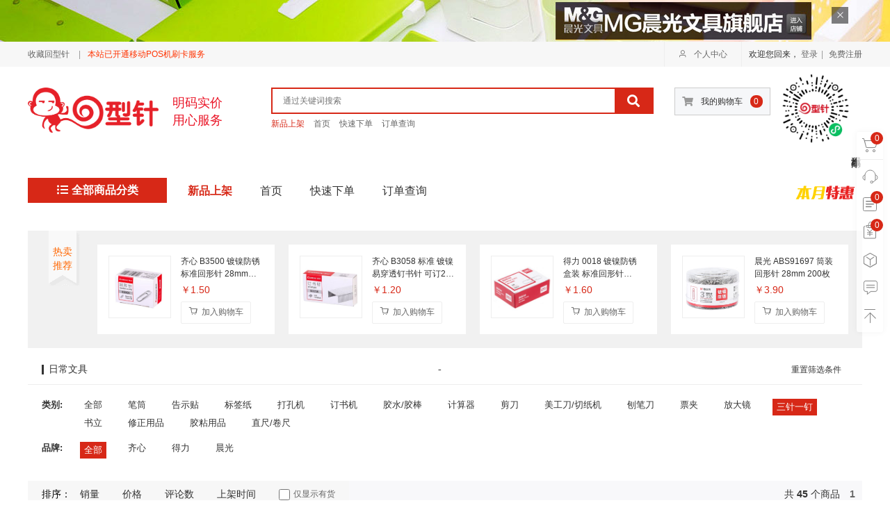

--- FILE ---
content_type: text/html; charset=UTF-8
request_url: https://www.8491.com.cn/product/productlist/type/52.shtml
body_size: 13145
content:

<!DOCTYPE html>
<html>
<head>
<meta name="viewport" content="width=1200,user-scalable=no,initial-scale=1.0,maximum-scale=1.0" />
<meta http-equiv="X-UA-Compatible" content="chrome=1,IE=edge">
<meta name="renderer" content="webkit">
<meta content="text/html; charset=UTF-8" http-equiv="Content-Type">
<title>回形针配送网上订单系统</title>
<meta name="Keywords" content="">
<meta name="description" content="">
<link type="text/css" rel="stylesheet" href="/Public/css/Home/font-awesome.min.css?20250704001"/>
<link rel="stylesheet" type="text/css" href="/Public/vendor/t/font_1393304_1484me39bjc.css">
<link type="text/css" rel="stylesheet" href="/Public/css/Home/iconfont.css?20250704001"/>
<link rel="stylesheet" href="/Public/vendor/element-ui/2.13.0/theme-chalk/index.css">
<link type="text/css" rel="stylesheet" href="/Public/css/Home/main.css?20250704001"/>

<script type="text/javascript" src="/Public/vendor/jquery/1.12.4/jquery.min.js?20250704001" ></script>
<!-- <script type="text/javascript" src="/Public/vendor/vue/2.6.11/vue.min.js"></script> -->
<script type="text/javascript" src="/Public/vendor/vue.2.6.11.js?20250704001"></script>
<script type="text/javascript" src="/Public/vendor/element-ui/2.13.0/index.js?20250704001"></script>
<script type="text/javascript" src="/Public/js/jqueryzoom.js?20250704001" ></script>
<script type="text/javascript" src="/Public/js/Home/main.js?20250704001" ></script>


<script src="/Public/js/Home/public/index.js?20250704001" ></script>

<script type="text/javascript" src="/Public/js/home/product/productlist.js?20250704001" ></script><script type="text/javascript" src="/Public/js/home/shop/cart.js?20250704001" ></script>
</head>
<body class="inside whitebg">
<div id="clipWeb">
		<div class="topAdWrapper">
			<a href="javascript:void(0)" title="关闭" class="topClose" onClick="$(this).parent().slideUp();"></a>
			<div class="topAd">
				<a href="https://www.8491.com.cn/act/cg" target="_blank" style="background:url('/Public/Upload/Data/20161007/161007591845LBWO.jpg');"></a><a href="https://8491.com.cn/news/detail/id/2.shtml" target="_blank" style="background:url('/Public/Upload/Data/20161115/CW161115430786NG.jpg');"></a><a href="https://www.8491.com.cn/act/cg" target="_blank" style="background:url('/Public/Upload/Data/20161007/161007170287KVZ.jpg');"></a>			</div>
		</div>	<div class="top-bar">
		<div class="bigprowp clearfix">
			<span class="pull-left">
				<a onclick="hxz.setFavor('回型针办公用品配送中心','https://www.8491.com.cn')" class="favor" href="javascrit:void(0)">收藏回型针</a>
				<span class="c999 ml10 mr10">|</span><span class="cf30">本站已开通移动POS机刷卡服务</span>
			</span>
			<span class="pull-right"> 欢迎您回来，
									<a href="/public/login.shtml">登录</a><span class="pl5 pr5" style="color: #999;">|</span>
					<a href="/public/register.shtml">免费注册</a>			</span>
			<span class="hover-func" hoverable="true">
				<span class="hover-func-title myhxz">
					<a href="/member/index.shtml"><i class="el-icon-user mr10"></i>个人中心<b></b></a>
				</span>
				<div class="hover-con">
					<div class="userNames">
													请 [<a href="/public/login.shtml" class="downLogin">登录</a>]					</div>
									</div>
			</span>
		</div>
	</div>

	<div class="bigprowp relative mb30">
		<div class="header relative">
			<!-- 搜索框 -->
			<div class="bigprowp homeThird">
				<div class="logowraper">
					<a href="/public/index.shtml"><img src="/Public/images/home/logo.png" alt="" height="65px"></a><span>明码实价<br>用心服务</span>
				</div>
				<div class="searchBox">
					<div class="search">
						<input type="text" placeholder="通过关键词搜索" class="inputR" id="searchword" value="" />
						<a href="javascript:void(0)" class="searchBtn" id="searchwordBtn"><i class="fa fa-search"></i></a>
					</div>
					<div class="searchHot">
						<a href="/product/newlist.shtml" target="_blank" class="active">新品上架</a>
						<a href="/public/index.shtml" target="_blank">首页</a>
						<a href="/public/index.shtml" target="_blank">快速下单</a>
						<a href="/public/index.shtml" target="_blank">订单查询</a>
					</div>
				</div>
				<!-- 购物车 -->
				<div class="settleup">
					<div class="cartTool">
						<a href="/shop/cartlist.shtml">
							<i class="fa fa-shopping-cart"></i>
							<p id="hxz_cart">我的购物车</p><span class="cf30_span">0</span>
						</a>
					</div>
					<div class="dropdown-layer" id="hxz_cart_fastlist">
					</div>
				</div>
				<div class="top_adver">
					<p>小程序商城</p>
				</div>
			</div>
		</div>
	</div>
	<!--header-->
	<div class="navWrapper">
		<div class="bigprowp relative">
			<div class="nav">
				<div id="all-title" class="all-title"><a href="/product/classlist.shtml"><i class="fa fa-list-ul mr5"></i>全部商品分类</a></div>
				<div class="navbox">
					<ul>
						<li class="special"><a href="/product/newlist.shtml">新品上架</a>
						</li>
						<li><a href="/public/index.shtml">首页</a>
						</li>
						<li >
						<a href="/member/fastbuy.shtml">快速下单</a>
						</li>
						<li >
						<a href="/member/orderlist.shtml">订单查询</a>
						</li>
					</ul>
				</div>
				<a href="/product/productlist/sale/1.shtml" class="fx"></a> </div>
		</div>
	</div>
	<!--nav-->
	<div class="bigprowp relative">
		<div class="nav-drop-box">
			<div class="side-nav" id="side-nav">
				<ul class="side-nav-ul">
					<li>
						<a href="/product/productlist/ptype/1.shtml" class="side-nav-a vm">
							<i class=""></i>
							<span>书写工具</span>
							<b></b>
						</a>
						<div class="nav-con">
							<div class="nav-con-bg"></div>
							<ul class="nav-con-ul clearfix">
								<li>
									<a href="/product/productlist/type/2.shtml">· 白板笔</a>
								</li><li>
									<a href="/product/productlist/type/3.shtml">· 钢笔</a>
								</li><li>
									<a href="/product/productlist/type/4.shtml">· 记号笔</a>
								</li><li>
									<a href="/product/productlist/type/5.shtml">· 铅笔</a>
								</li><li>
									<a href="/product/productlist/type/6.shtml">· 签字笔</a>
								</li><li>
									<a href="/product/productlist/type/7.shtml">· 荧光笔</a>
								</li><li>
									<a href="/product/productlist/type/8.shtml">· 圆珠笔</a>
								</li><li>
									<a href="/product/productlist/type/9.shtml">· 中性笔</a>
								</li>							</ul>
						</div>
					</li><li>
						<a href="/product/productlist/ptype/10.shtml" class="side-nav-a vm">
							<i class=""></i>
							<span>文件管理</span>
							<b></b>
						</a>
						<div class="nav-con">
							<div class="nav-con-bg"></div>
							<ul class="nav-con-ul clearfix">
								<li>
									<a href="/product/productlist/type/11.shtml">· 板夹</a>
								</li><li>
									<a href="/product/productlist/type/12.shtml">· 档案盒</a>
								</li><li>
									<a href="/product/productlist/type/13.shtml">· 风琴包</a>
								</li><li>
									<a href="/product/productlist/type/14.shtml">· 快劳夹</a>
								</li><li>
									<a href="/product/productlist/type/15.shtml">· 拉杆夹</a>
								</li><li>
									<a href="/product/productlist/type/16.shtml">· 拉链袋</a>
								</li><li>
									<a href="/product/productlist/type/17.shtml">· 名片夹</a>
								</li><li>
									<a href="/product/productlist/type/18.shtml">· 索引纸</a>
								</li><li>
									<a href="/product/productlist/type/19.shtml">· 文件袋</a>
								</li><li>
									<a href="/product/productlist/type/20.shtml">· 文件柜</a>
								</li><li>
									<a href="/product/productlist/type/21.shtml">· 文件夹</a>
								</li><li>
									<a href="/product/productlist/type/22.shtml">· 文件盘</a>
								</li><li>
									<a href="/product/productlist/type/23.shtml">· 资料册</a>
								</li><li>
									<a href="/product/productlist/type/24.shtml">· 资料架</a>
								</li>							</ul>
						</div>
					</li><li>
						<a href="/product/productlist/ptype/25.shtml" class="side-nav-a vm">
							<i class=""></i>
							<span>财会用品</span>
							<b></b>
						</a>
						<div class="nav-con">
							<div class="nav-con-bg"></div>
							<ul class="nav-con-ul clearfix">
								<li>
									<a href="/product/productlist/type/26.shtml">· 帐本/帐页</a>
								</li><li>
									<a href="/product/productlist/type/27.shtml">· 凭证</a>
								</li><li>
									<a href="/product/productlist/type/28.shtml">· 报表</a>
								</li><li>
									<a href="/product/productlist/type/29.shtml">· 单据</a>
								</li><li>
									<a href="/product/productlist/type/30.shtml">· 号码机</a>
								</li><li>
									<a href="/product/productlist/type/31.shtml">· 印台/印油</a>
								</li><li>
									<a href="/product/productlist/type/32.shtml">· 复写纸</a>
								</li><li>
									<a href="/product/productlist/type/36.shtml">· 点钞机</a>
								</li><li>
									<a href="/product/productlist/type/38.shtml">· 凭证装订机</a>
								</li><li>
									<a href="/product/productlist/type/34.shtml">· 金蝶/用友</a>
								</li><li>
									<a href="/product/productlist/type/35.shtml">· 印章/印章箱</a>
								</li><li>
									<a href="/product/productlist/type/33.shtml">· 装订耗材</a>
								</li>							</ul>
						</div>
					</li><li>
						<a href="/product/productlist/ptype/39.shtml" class="side-nav-a vm">
							<i class=""></i>
							<span>日常文具</span>
							<b></b>
						</a>
						<div class="nav-con">
							<div class="nav-con-bg"></div>
							<ul class="nav-con-ul clearfix">
								<li>
									<a href="/product/productlist/type/40.shtml">· 笔筒</a>
								</li><li>
									<a href="/product/productlist/type/41.shtml">· 告示贴</a>
								</li><li>
									<a href="/product/productlist/type/42.shtml">· 标签纸</a>
								</li><li>
									<a href="/product/productlist/type/43.shtml">· 打孔机</a>
								</li><li>
									<a href="/product/productlist/type/44.shtml">· 订书机</a>
								</li><li>
									<a href="/product/productlist/type/45.shtml">· 胶水/胶棒</a>
								</li><li>
									<a href="/product/productlist/type/46.shtml">· 计算器</a>
								</li><li>
									<a href="/product/productlist/type/47.shtml">· 剪刀</a>
								</li><li>
									<a href="/product/productlist/type/48.shtml">· 美工刀/切纸机</a>
								</li><li>
									<a href="/product/productlist/type/49.shtml">· 刨笔刀</a>
								</li><li>
									<a href="/product/productlist/type/50.shtml">· 票夹</a>
								</li><li>
									<a href="/product/productlist/type/51.shtml">· 放大镜</a>
								</li><li>
									<a href="/product/productlist/type/52.shtml">· 三针一钉</a>
								</li><li>
									<a href="/product/productlist/type/53.shtml">· 书立</a>
								</li><li>
									<a href="/product/productlist/type/54.shtml">· 修正用品</a>
								</li><li>
									<a href="/product/productlist/type/56.shtml">· 胶粘用品</a>
								</li><li>
									<a href="/product/productlist/type/57.shtml">· 直尺/卷尺</a>
								</li>							</ul>
						</div>
					</li><li>
						<a href="/product/productlist/ptype/58.shtml" class="side-nav-a vm">
							<i class=""></i>
							<span>办公用纸</span>
							<b></b>
						</a>
						<div class="nav-con">
							<div class="nav-con-bg"></div>
							<ul class="nav-con-ul clearfix">
								<li>
									<a href="/product/productlist/type/59.shtml">· 专用纸</a>
								</li><li>
									<a href="/product/productlist/type/63.shtml">· 彩色复印纸</a>
								</li><li>
									<a href="/product/productlist/type/64.shtml">· 热敏纸/条码纸</a>
								</li><li>
									<a href="/product/productlist/type/65.shtml">· 打印纸</a>
								</li><li>
									<a href="/product/productlist/type/66.shtml">· 单张纸</a>
								</li><li>
									<a href="/product/productlist/type/67.shtml">· 复印纸</a>
								</li><li>
									<a href="/product/productlist/type/68.shtml">· 拍字本/信纸</a>
								</li><li>
									<a href="/product/productlist/type/69.shtml">· 软面抄</a>
								</li><li>
									<a href="/product/productlist/type/70.shtml">· 软皮本</a>
								</li><li>
									<a href="/product/productlist/type/71.shtml">· 线圈本</a>
								</li><li>
									<a href="/product/productlist/type/72.shtml">· 信封/红包</a>
								</li>							</ul>
						</div>
					</li><li>
						<a href="/product/productlist/ptype/73.shtml" class="side-nav-a vm">
							<i class=""></i>
							<span>会议展示</span>
							<b></b>
						</a>
						<div class="nav-con">
							<div class="nav-con-bg"></div>
							<ul class="nav-con-ul clearfix">
								<li>
									<a href="/product/productlist/type/55.shtml">· 挂钟/温度计</a>
								</li><li>
									<a href="/product/productlist/type/74.shtml">· 白板</a>
								</li><li>
									<a href="/product/productlist/type/75.shtml">· 白板配件</a>
								</li><li>
									<a href="/product/productlist/type/76.shtml">· 激光笔/录音笔</a>
								</li><li>
									<a href="/product/productlist/type/77.shtml">· 报纸架/杂志架</a>
								</li><li>
									<a href="/product/productlist/type/79.shtml">· 证件卡</a>
								</li><li>
									<a href="/product/productlist/type/80.shtml">· 签名薄</a>
								</li><li>
									<a href="/product/productlist/type/81.shtml">· 国旗/地图</a>
								</li><li>
									<a href="/product/productlist/type/82.shtml">· 相框/座位牌</a>
								</li><li>
									<a href="/product/productlist/type/83.shtml">· 证书</a>
								</li><li>
									<a href="/product/productlist/type/160.shtml">· 年会庆典</a>
								</li>							</ul>
						</div>
					</li><li>
						<a href="/product/productlist/ptype/84.shtml" class="side-nav-a vm">
							<i class=""></i>
							<span>办公生活</span>
							<b></b>
						</a>
						<div class="nav-con">
							<div class="nav-con-bg"></div>
							<ul class="nav-con-ul clearfix">
								<li>
									<a href="/product/productlist/type/78.shtml">· 日常照明</a>
								</li><li>
									<a href="/product/productlist/type/108.shtml">· 步梯/推车</a>
								</li><li>
									<a href="/product/productlist/type/152.shtml">· 垃圾袋/垃圾桶</a>
								</li><li>
									<a href="/product/productlist/type/85.shtml">· 插座</a>
								</li><li>
									<a href="/product/productlist/type/86.shtml">· 电池</a>
								</li><li>
									<a href="/product/productlist/type/87.shtml">· 劳保用品</a>
								</li><li>
									<a href="/product/productlist/type/88.shtml">· 清洁用品</a>
								</li><li>
									<a href="/product/productlist/type/89.shtml">· 生活饮品</a>
								</li><li>
									<a href="/product/productlist/type/90.shtml">· 生活纸品</a>
								</li><li>
									<a href="/product/productlist/type/91.shtml">· 体育用品</a>
								</li><li>
									<a href="/product/productlist/type/92.shtml">· 洗化用品</a>
								</li><li>
									<a href="/product/productlist/type/93.shtml">· 纸杯/保温壶</a>
								</li><li>
									<a href="/product/productlist/type/151.shtml">· 扫把/拖把</a>
								</li><li>
									<a href="/product/productlist/type/153.shtml">· 桶装瓶装水</a>
								</li><li>
									<a href="/product/productlist/type/155.shtml">· 代购商品</a>
								</li><li>
									<a href="/product/productlist/type/156.shtml">· 团购福利</a>
								</li><li>
									<a href="/product/productlist/type/159.shtml">· 生活电器</a>
								</li>							</ul>
						</div>
					</li><li>
						<a href="/product/productlist/ptype/94.shtml" class="side-nav-a vm">
							<i class=""></i>
							<span>办公设备</span>
							<b></b>
						</a>
						<div class="nav-con">
							<div class="nav-con-bg"></div>
							<ul class="nav-con-ul clearfix">
								<li>
									<a href="/product/productlist/type/122.shtml">· 碎纸机</a>
								</li><li>
									<a href="/product/productlist/type/121.shtml">· 考勤机</a>
								</li><li>
									<a href="/product/productlist/type/107.shtml">· 扫描设备</a>
								</li><li>
									<a href="/product/productlist/type/61.shtml">· 数码线材</a>
								</li><li>
									<a href="/product/productlist/type/95.shtml">· 电话机</a>
								</li><li>
									<a href="/product/productlist/type/96.shtml">· 键盘/鼠标</a>
								</li><li>
									<a href="/product/productlist/type/97.shtml">· 光盘/U盘</a>
								</li><li>
									<a href="/product/productlist/type/98.shtml">· 塑封机</a>
								</li><li>
									<a href="/product/productlist/type/99.shtml">· 装订耗材</a>
								</li><li>
									<a href="/product/productlist/type/100.shtml">· 装订机</a>
								</li>							</ul>
						</div>
					</li><li>
						<a href="/product/productlist/ptype/101.shtml" class="side-nav-a vm">
							<i class=""></i>
							<span>办公家具</span>
							<b></b>
						</a>
						<div class="nav-con">
							<div class="nav-con-bg"></div>
							<ul class="nav-con-ul clearfix">
								<li>
									<a href="/product/productlist/type/102.shtml">· 保险柜</a>
								</li><li>
									<a href="/product/productlist/type/103.shtml">· 文件柜</a>
								</li><li>
									<a href="/product/productlist/type/157.shtml">· 办公椅</a>
								</li>							</ul>
						</div>
					</li><li>
						<a href="/product/productlist/ptype/104.shtml" class="side-nav-a vm">
							<i class=""></i>
							<span>打印设备</span>
							<b></b>
						</a>
						<div class="nav-con">
							<div class="nav-con-bg"></div>
							<ul class="nav-con-ul clearfix">
								<li>
									<a href="/product/productlist/type/123.shtml">· 激光打印耗材</a>
								</li><li>
									<a href="/product/productlist/type/109.shtml">· 针式打印耗材</a>
								</li><li>
									<a href="/product/productlist/type/106.shtml">· 喷墨打印耗材</a>
								</li><li>
									<a href="/product/productlist/type/105.shtml">· 打印机</a>
								</li>							</ul>
						</div>
					</li>				</ul>
			</div>
		</div>
		<!-- 右侧导航开始 -->
		<div class="hungBar">
			<div class="hungBar_content">
				<div class="slideLi goCart">
					<a href="/shop/cartlist.shtml">
						<span class="cf30_span">0</span>
						<i class="onicon2"></i>
						<div class="sildeRight">去购物车</div>
					</a>
				</div>
				<div class="slideLi onlineSer">
					<a href="">
						<i class="onicon1"></i>
					</a>
					<div class="sildeRight">
						<div class="stitle">
							<div>在线客服</div>
							<a href=""></a>
						</div>
						<div class="onlines"><span>毛小琳：</span>
							<a target="_blank" href="http://wpa.qq.com/msgrd?v=3&amp;uin=171482441&amp;site=qq&amp;menu=yes"><img border="0" src="/Public/images/home/ser.svg" alt="点击这里给我发消息" title="点击这里给我发消息" height="24px"></a></div>
						<div class="onlines"><span>罗思雨：</span>
							<a target="_blank" href="http://wpa.qq.com/msgrd?v=3&amp;uin=1457720816&amp;site=qq&amp;menu=yes"><img border="0" src="/Public/images/home/ser.svg" alt="点击这里给我发消息" title="点击这里给我发消息" height="24px"></a></div>
						<div class="onlines"><span>黎旭：</span>
							<a target="_blank" href="http://wpa.qq.com/msgrd?v=3&amp;uin=372682756&amp;site=qq&amp;menu=yes"><img border="0" src="/Public/images/home/ser.svg" alt="点击这里给我发消息" title="点击这里给我发消息" height="24px"></a></div>
						<div class="onlines"><span>蔡琦：</span>
							<a target="_blank" href="http://wpa.qq.com/msgrd?v=3&amp;uin=276816620&amp;site=qq&amp;menu=yes"><img border="0" src="/Public/images/home/ser.svg" alt="点击这里给我发消息" title="点击这里给我发消息" height="24px"></a></div>
						<div class="onlines" style="line-height:100%;font-size: 14px;color:#333;border-top: 1px solid #eee;padding: 15px 20px;">客服QQ:<span class="pl5"> 171482441</span></div>
					</div>
				</div>
				<div class="slideLi slideOrderlist">
					<a href="/member/orderlist.shtml">
						<span class="ddNum">0</span>
						<i class="onicon7"></i>
					</a>
					<div class="sildeRight">
						<div class="stitle">
							<div>我的订单</div>
							<a href="/member/orderlist.shtml">去查询</a>
						</div>
						<ul class="orderUl" id="ddList">
						</ul>
					</div>
				</div>
				<div class="slideLi slidePaymessage">
					<a href="/member/paymessage.shtml">
						<i class="onicon3 zdNum"></i>
						<span>0</span>
					</a>
					<div class="sildeRight">
						<div class="stitle">
							<div>共<span class="zdNum">0</span>笔账单未支付</div>
							<a href="/member/paymessage.shtml">去查询</a>
						</div>
						<ul class="orderUl" id="zdList">
						</ul>
					</div>
				</div>
				<div class="slideLi yTeam">
					<a href="/shop/cartlist.shtml">
						<i class="onicon4"></i>
					</a>
					<div class="sildeRight">
						<div class="stitle">
							<div>您的服务团队</div>
							<a href=""></a>
						</div>
						<div class="yTeamTel">
							<p>服务顾问：</p>
							<p>联系电话：<br/>							</p>
						</div>
					</div>
				</div>
				<div class="slideLi messNav">
					<a href="/member/thread.shtml">
						<i class="onicon5"></i>
					</a>
					<div class="sildeRight">
						<div class="stitle">
							<div>给我们留言</div>
							<a href="/member/thread.shtml">去留言中心</a>
						</div>
						<div>
							<table class="threadTable">
								<tr>
									<th>标题</th>
									<td><input type="text" id="thTitle"/></td>
								</tr>
								<tr>
									<th>内容</th>
									<td><textarea id="thMemeo"></textarea></td>
								</tr>
								<tr>
									<th></th>
									<td><a href="javascript:void(0)" class="onmit" id="thSubmit" onclick="postTh();">提交</a></td>
								</tr>
							</table>

						</div>
					</div>
				</div>
				<a href="javascript:void(0)" class="go-top" id="go-top">
					<i class="onicon6"></i>
					<div class="sildeRight">回到顶部</div>
				</a>
			</div>
		</div>
	</div>
</div>
<script type="text/javascript">
var _vm = new Vue({
    el: '#clipWeb',
    data() {return {};},
    computed:{},
    mounted(){},
    methods: {},
});
</script>
<div class="f14 yh pt20 wp">
	</div>
<div class="bigprowp mt20 hotProduct">
		<div class="hotTle">
			<p>热卖<br>	推荐</p>
		</div>
		<ul class="goodsList_item">
			<li>
					<a href="/product/detail/id/337.shtml">
						<div class="likeImg">
							<img src="https://8491.com.cn/Public/Upload/Data/20230519/6466c53c758a5.jpg" width="90" alt="齐心 B3500 镀镍防锈 标准回形针 28mm 100枚" />
						</div>
					</a>
					<div>
						<p>
							<a href="/product/detail/id/337.shtml">齐心 B3500 镀镍防锈 标准回形针 28mm 100枚</a>
						</p>
						<div class="p_prices">
							￥1.50						</div>
						<a href="javascript:void(0);" class="p_btn" onclick="addCdCart(337,'c');"><i class="el-icon-shopping-cart-2 pr5"></i>加入购物车</a>
					</div>
				</li><li>
					<a href="/product/detail/id/341.shtml">
						<div class="likeImg">
							<img src="https://8491.com.cn/Public/Upload/Data/20230519/6466c60b46185.jpg" width="90" alt="齐心 B3058 标准 镀镍 易穿透钉书针 可订20页 24/6 1000枚" />
						</div>
					</a>
					<div>
						<p>
							<a href="/product/detail/id/341.shtml">齐心 B3058 标准 镀镍 易穿透钉书针 可订20页 24/6 1000枚</a>
						</p>
						<div class="p_prices">
							￥1.20						</div>
						<a href="javascript:void(0);" class="p_btn" onclick="addCdCart(341,'c');"><i class="el-icon-shopping-cart-2 pr5"></i>加入购物车</a>
					</div>
				</li><li>
					<a href="/product/detail/id/11608.shtml">
						<div class="likeImg">
							<img src="https://8491.com.cn/Public/Upload/Data/20230522/646b0b0da155c.jpg" width="90" alt="得力 0018 镀镍防锈 盒装 标准回形针 29mm 100枚" />
						</div>
					</a>
					<div>
						<p>
							<a href="/product/detail/id/11608.shtml">得力 0018 镀镍防锈 盒装 标准回形针 29mm 100枚</a>
						</p>
						<div class="p_prices">
							￥1.60						</div>
						<a href="javascript:void(0);" class="p_btn" onclick="addCdCart(11608,'c');"><i class="el-icon-shopping-cart-2 pr5"></i>加入购物车</a>
					</div>
				</li><li>
					<a href="/product/detail/id/10309.shtml">
						<div class="likeImg">
							<img src="https://8491.com.cn/Public/Upload/Data/20230517/6464764c7781c.jpg" width="90" alt="晨光 ABS91697 筒装回形针  28mm 200枚" />
						</div>
					</a>
					<div>
						<p>
							<a href="/product/detail/id/10309.shtml">晨光 ABS91697 筒装回形针  28mm 200枚</a>
						</p>
						<div class="p_prices">
							￥3.90						</div>
						<a href="javascript:void(0);" class="p_btn" onclick="addCdCart(10309,'c');"><i class="el-icon-shopping-cart-2 pr5"></i>加入购物车</a>
					</div>
				</li>		</ul>
	</div><div class="bigprowp mb40" id="product">
	<div class="main-box zi2">
		
		<div class="g-box mt10">
			<div class="g-title">
				<span class="c620399">日常文具</span> -				 
				 <a href="/product/productlist/ptype/39/zhs/0.shtml" class="refresh">重置筛选条件</a>
			</div>
			<div class="g-con pt10 pb10">
				<dl class="pplist">
					<dt>类别:</dt>
					<dd class="brand_Name">
						<div>
							<a href="/product/productlist/brand/0/ptype/39/zhs/0.shtml"  >全部</a>
						</div>
													<div>
									<a  href="/product/productlist/type/40/brand/0/zhs/0.shtml">笔筒</a>
								</div><div>
									<a  href="/product/productlist/type/41/brand/0/zhs/0.shtml">告示贴</a>
								</div><div>
									<a  href="/product/productlist/type/42/brand/0/zhs/0.shtml">标签纸</a>
								</div><div>
									<a  href="/product/productlist/type/43/brand/0/zhs/0.shtml">打孔机</a>
								</div><div>
									<a  href="/product/productlist/type/44/brand/0/zhs/0.shtml">订书机</a>
								</div><div>
									<a  href="/product/productlist/type/45/brand/0/zhs/0.shtml">胶水/胶棒</a>
								</div><div>
									<a  href="/product/productlist/type/46/brand/0/zhs/0.shtml">计算器</a>
								</div><div>
									<a  href="/product/productlist/type/47/brand/0/zhs/0.shtml">剪刀</a>
								</div><div>
									<a  href="/product/productlist/type/48/brand/0/zhs/0.shtml">美工刀/切纸机</a>
								</div><div>
									<a  href="/product/productlist/type/49/brand/0/zhs/0.shtml">刨笔刀</a>
								</div><div>
									<a  href="/product/productlist/type/50/brand/0/zhs/0.shtml">票夹</a>
								</div><div>
									<a  href="/product/productlist/type/51/brand/0/zhs/0.shtml">放大镜</a>
								</div><div>
									<a class="active" href="/product/productlist/type/52/brand/0/zhs/0.shtml">三针一钉</a>
								</div><div>
									<a  href="/product/productlist/type/53/brand/0/zhs/0.shtml">书立</a>
								</div><div>
									<a  href="/product/productlist/type/54/brand/0/zhs/0.shtml">修正用品</a>
								</div><div>
									<a  href="/product/productlist/type/56/brand/0/zhs/0.shtml">胶粘用品</a>
								</div><div>
									<a  href="/product/productlist/type/57/brand/0/zhs/0.shtml">直尺/卷尺</a>
								</div>					</dd>
				</dl>
				<dl class="pplist noborder">
					<dt>品牌:</dt>
					<dd class="clearfix">
						<div>
							<a href="/product/productlist/type/52/ptype/39/zhs/0.shtml" class="active" >全部</a>
						</div>
						<div>
							<a  href="/product/productlist/type/52/ptype/39/brand/8/zhs/0.shtml" >齐心</a>
						</div><div>
							<a  href="/product/productlist/type/52/ptype/39/brand/14/zhs/0.shtml" >得力</a>
						</div><div>
							<a  href="/product/productlist/type/52/ptype/39/brand/1/zhs/0.shtml" >晨光</a>
						</div>						
					</dd>
				</dl>
							</div>
		</div>
		<div class="gird_total_box">
			<div class="main-right">
				<div class="main-content">
					<div class="second_filter">
						<div class="g-screen">
							<span class="screen-box vm">
								<span>排序：</span>
																	<a href="/product/productlist/brand/0/ptype/39/type/52/zhs/0/sale/0/db/0/order/sales/sort/a.shtml"  >销量</a>																	<a href="/product/productlist/brand/0/ptype/39/type/52/zhs/0/sale/0/db/0/order/price/sort/a.shtml" >价格</a>																	<a href="/product/productlist/brand/0/ptype/39/type/52/zhs/0/sale/0/db/0/order/comment/sort/a.shtml" >评论数</a>																	<a href="/product/productlist/brand/0/ptype/39/type/52/zhs/0/sale/0/db/0/order/time/sort/a.shtml" >上架时间</a>							</span>
							<span class="screen-box ml10 vm">
								
																	
		                            <label class="vm"><input value="" type="checkbox" class="mr5" onClick="window.location.href='/product/productlist/brand/0/ptype/39/type/52/zhs/0/sale/0/db/0/order/id/sort/a/stock/1.shtml'" />仅显示有货</label>							</span>
						</div>
						<span class="gc-page">
							<span class="c620399">
								共
								<b>45</b>
								个商品
							</span>
																					<span class="ml10 arrowActive"><a href="javascript:void(0);" class=" acitve">1</a></span>
																				</span>
					</div>
					<div class="productsMain">
						<ul class="productUl">
														<li tab="img">
								<div class="proSildebox">
									<div class="sildeBox" tabcon>
										<div>
																						<a href="/product/detail/id/17781.shtml">
												<img src="/Public/Upload/Data/20230523/646c48a57cf7b.jpg" alt="" />
											</a>
										</div><div>
																						<a href="/product/detail/id/17781.shtml">
												<img src="/Public/Upload/Data/20230523/646c47e59cad6.jpg" alt="" />
											</a>
										</div>									</div>
									<div class="sildeProUl" tabtitle="">
										<img src="/Public/Upload/Data/20230523/646c48a57cf7b.jpg" alt=""><img src="/Public/Upload/Data/20230523/646c47e59cad6.jpg" alt="">									</div>
								</div>
								<div class="" tabcon>
									<div class='tabcon'>
										<div class="price_box">
											<p>￥<span class="txt2">9.00</span>
											(登录显示结算价)
																						</p>
										</div>
										<div class="def_price">
											<a href="/product/detail/id/17781.shtml" class="txt4">
												
												晨光 ASC99361 三格 彩色办公组合装 工字钉+回形针+长尾夹 单筒装											</a>
										</div>
										<div class="evaluate txt6">
																							<span class="cf30">次日送达</span>										</div>
										<div class="evaluate flexSpace">
											<div>累计出售：<span class="txt5">25</span></div>
																					</div>
										<div class="mt10 ">
											<el-input-number v-model="num1778110010" :min="1" :max="1000"></el-input-number>
											<a href="javascript:void(0)" class="add_gocarBtn" @click="addtocartByList(17781,10010);">
												<i class="el-icon-shopping-cart-2"></i>加入购物车
											</a>
										</div>
									</div><div class='tabcon'>
										<div class="price_box">
											<p>￥<span class="txt2">98.40</span>
											(登录显示结算价)
																						</p>
										</div>
										<div class="def_price">
											<a href="/product/detail/id/17781.shtml" class="txt4">
												
												晨光 ASC99361 三格 彩色办公组合装 工字钉+回形针+长尾夹 12筒装											</a>
										</div>
										<div class="evaluate txt6">
																							<span class="cf30">次日送达</span>										</div>
										<div class="evaluate flexSpace">
											<div>累计出售：<span class="txt5">25</span></div>
																					</div>
										<div class="mt10 ">
											<el-input-number v-model="num1778110011" :min="1" :max="1000"></el-input-number>
											<a href="javascript:void(0)" class="add_gocarBtn" @click="addtocartByList(17781,10011);">
												<i class="el-icon-shopping-cart-2"></i>加入购物车
											</a>
										</div>
									</div>								</div>
							</li><li tab="img">
								<div class="proSildebox">
									<div class="sildeBox" tabcon>
										<div>
																						<a href="/product/detail/id/10210.shtml">
												<img src="/Public/Upload/Data/20230517/646478d952133.jpg" alt="" />
											</a>
										</div><div>
																						<a href="/product/detail/id/10210.shtml">
												<img src="/Public/Upload/Data/20230517/646478d54125b.jpg" alt="" />
											</a>
										</div>									</div>
									<div class="sildeProUl" tabtitle="">
										<img src="/Public/Upload/Data/20230517/646478d952133.jpg" alt=""><img src="/Public/Upload/Data/20230517/646478d54125b.jpg" alt="">									</div>
								</div>
								<div class="" tabcon>
									<div class='tabcon'>
										<div class="price_box">
											<p>￥<span class="txt2">4.50</span>
											(登录显示结算价)
																						</p>
										</div>
										<div class="def_price">
											<a href="/product/detail/id/10210.shtml" class="txt4">
												
												晨光 ABS92601 筒装大头针 26mm 100克											</a>
										</div>
										<div class="evaluate txt6">
											<span class="c005aa0">分库现货</span>
																					</div>
										<div class="evaluate flexSpace">
											<div>累计出售：<span class="txt5">296</span></div>
																					</div>
										<div class="mt10 ">
											<el-input-number v-model="num102101426" :min="1" :max="1000"></el-input-number>
											<a href="javascript:void(0)" class="add_gocarBtn" @click="addtocartByList(10210,1426);">
												<i class="el-icon-shopping-cart-2"></i>加入购物车
											</a>
										</div>
									</div><div class='tabcon'>
										<div class="price_box">
											<p>￥<span class="txt2">40.00</span>
											(登录显示结算价)
																						</p>
										</div>
										<div class="def_price">
											<a href="/product/detail/id/10210.shtml" class="txt4">
												
												晨光 ABS92601 筒装大头针 26mm 100克×10筒装											</a>
										</div>
										<div class="evaluate txt6">
											<span class="c005aa0">分库现货</span>
																					</div>
										<div class="evaluate flexSpace">
											<div>累计出售：<span class="txt5">296</span></div>
																					</div>
										<div class="mt10 ">
											<el-input-number v-model="num102109964" :min="1" :max="1000"></el-input-number>
											<a href="javascript:void(0)" class="add_gocarBtn" @click="addtocartByList(10210,9964);">
												<i class="el-icon-shopping-cart-2"></i>加入购物车
											</a>
										</div>
									</div>								</div>
							</li><li tab="img">
								<div class="proSildebox">
									<div class="sildeBox" tabcon>
										<div>
																						<a href="/product/detail/id/10309.shtml">
												<img src="/Public/Upload/Data/20230517/6464764c7781c.jpg" alt="" />
											</a>
										</div><div>
																						<a href="/product/detail/id/10309.shtml">
												<img src="/Public/Upload/Data/20230517/646476a2cff5c.jpg" alt="" />
											</a>
										</div>									</div>
									<div class="sildeProUl" tabtitle="">
										<img src="/Public/Upload/Data/20230517/6464764c7781c.jpg" alt=""><img src="/Public/Upload/Data/20230517/646476a2cff5c.jpg" alt="">									</div>
								</div>
								<div class="" tabcon>
									<div class='tabcon'>
										<div class="price_box">
											<p>￥<span class="txt2">3.90</span>
											(登录显示结算价)
																						</p>
										</div>
										<div class="def_price">
											<a href="/product/detail/id/10309.shtml" class="txt4">
												
												晨光 ABS91697 筒装回形针  28mm 200枚											</a>
										</div>
										<div class="evaluate txt6">
											<span class="c005aa0">分库现货</span>
																					</div>
										<div class="evaluate flexSpace">
											<div>累计出售：<span class="txt5">11721</span></div>
																					</div>
										<div class="mt10 ">
											<el-input-number v-model="num103091521" :min="1" :max="1000"></el-input-number>
											<a href="javascript:void(0)" class="add_gocarBtn" @click="addtocartByList(10309,1521);">
												<i class="el-icon-shopping-cart-2"></i>加入购物车
											</a>
										</div>
									</div><div class='tabcon'>
										<div class="price_box">
											<p>￥<span class="txt2">35.00</span>
											(登录显示结算价)
																						</p>
										</div>
										<div class="def_price">
											<a href="/product/detail/id/10309.shtml" class="txt4">
												
												晨光 ABS91697 筒装回形针  28mm 200枚×10筒装											</a>
										</div>
										<div class="evaluate txt6">
											<span class="c005aa0">分库现货</span>
																					</div>
										<div class="evaluate flexSpace">
											<div>累计出售：<span class="txt5">11721</span></div>
																					</div>
										<div class="mt10 ">
											<el-input-number v-model="num103099963" :min="1" :max="1000"></el-input-number>
											<a href="javascript:void(0)" class="add_gocarBtn" @click="addtocartByList(10309,9963);">
												<i class="el-icon-shopping-cart-2"></i>加入购物车
											</a>
										</div>
									</div>								</div>
							</li><li tab="img">
								<div class="proSildebox">
									<div class="sildeBox" tabcon>
										<div>
																						<a href="/product/detail/id/10354.shtml">
												<img src="/Public/Upload/Data/20230517/6464855e58462.jpg" alt="" />
											</a>
										</div><div>
																						<a href="/product/detail/id/10354.shtml">
												<img src="/Public/Upload/Data/20230517/646485596e356.jpg" alt="" />
											</a>
										</div>									</div>
									<div class="sildeProUl" tabtitle="">
										<img src="/Public/Upload/Data/20230517/6464855e58462.jpg" alt=""><img src="/Public/Upload/Data/20230517/646485596e356.jpg" alt="">									</div>
								</div>
								<div class="" tabcon>
									<div class='tabcon'>
										<div class="price_box">
											<p>￥<span class="txt2">4.50</span>
											(登录显示结算价)
																						</p>
										</div>
										<div class="def_price">
											<a href="/product/detail/id/10354.shtml" class="txt4">
												
												晨光 ABS92630 特大号 回形针 50mm 100枚											</a>
										</div>
										<div class="evaluate txt6">
											<span class="c005aa0">分库现货</span>
																					</div>
										<div class="evaluate flexSpace">
											<div>累计出售：<span class="txt5">1415</span></div>
																					</div>
										<div class="mt10 ">
											<el-input-number v-model="num103541565" :min="1" :max="1000"></el-input-number>
											<a href="javascript:void(0)" class="add_gocarBtn" @click="addtocartByList(10354,1565);">
												<i class="el-icon-shopping-cart-2"></i>加入购物车
											</a>
										</div>
									</div><div class='tabcon'>
										<div class="price_box">
											<p>￥<span class="txt2">40.00</span>
											(登录显示结算价)
																						</p>
										</div>
										<div class="def_price">
											<a href="/product/detail/id/10354.shtml" class="txt4">
												
												晨光 ABS92630 特大号 回形针 50mm 100枚×10盒装											</a>
										</div>
										<div class="evaluate txt6">
											<span class="c005aa0">分库现货</span>
																					</div>
										<div class="evaluate flexSpace">
											<div>累计出售：<span class="txt5">1415</span></div>
																					</div>
										<div class="mt10 ">
											<el-input-number v-model="num103549967" :min="1" :max="1000"></el-input-number>
											<a href="javascript:void(0)" class="add_gocarBtn" @click="addtocartByList(10354,9967);">
												<i class="el-icon-shopping-cart-2"></i>加入购物车
											</a>
										</div>
									</div>								</div>
							</li><li tab="img">
								<div class="proSildebox">
									<div class="sildeBox" tabcon>
										<div>
																						<a href="/product/detail/id/10213.shtml">
												<img src="/Public/Upload/Data/20230517/6464892836a83.jpg" alt="" />
											</a>
										</div><div>
																						<a href="/product/detail/id/10213.shtml">
												<img src="/Public/Upload/Data/20230517/6464891e1bb73.jpg" alt="" />
											</a>
										</div>									</div>
									<div class="sildeProUl" tabtitle="">
										<img src="/Public/Upload/Data/20230517/6464892836a83.jpg" alt=""><img src="/Public/Upload/Data/20230517/6464891e1bb73.jpg" alt="">									</div>
								</div>
								<div class="" tabcon>
									<div class='tabcon'>
										<div class="price_box">
											<p>￥<span class="txt2">1.20</span>
											(登录显示结算价)
																						</p>
										</div>
										<div class="def_price">
											<a href="/product/detail/id/10213.shtml" class="txt4">
												
												晨光 ABS92724 标准型订书针 24/6 可订20页 1000枚											</a>
										</div>
										<div class="evaluate txt6">
											<span class="c005aa0">分库现货</span>
																					</div>
										<div class="evaluate flexSpace">
											<div>累计出售：<span class="txt5">8125</span></div>
																					</div>
										<div class="mt10 ">
											<el-input-number v-model="num102131429" :min="1" :max="1000"></el-input-number>
											<a href="javascript:void(0)" class="add_gocarBtn" @click="addtocartByList(10213,1429);">
												<i class="el-icon-shopping-cart-2"></i>加入购物车
											</a>
										</div>
									</div><div class='tabcon'>
										<div class="price_box">
											<p>￥<span class="txt2">10.00</span>
											(登录显示结算价)
																						</p>
										</div>
										<div class="def_price">
											<a href="/product/detail/id/10213.shtml" class="txt4">
												
												晨光 ABS92724 标准型订书针 24/6 可订20页 1000枚×10盒装											</a>
										</div>
										<div class="evaluate txt6">
											<span class="c005aa0">分库现货</span>
																					</div>
										<div class="evaluate flexSpace">
											<div>累计出售：<span class="txt5">8125</span></div>
																					</div>
										<div class="mt10 ">
											<el-input-number v-model="num102139968" :min="1" :max="1000"></el-input-number>
											<a href="javascript:void(0)" class="add_gocarBtn" @click="addtocartByList(10213,9968);">
												<i class="el-icon-shopping-cart-2"></i>加入购物车
											</a>
										</div>
									</div>								</div>
							</li><li tab="img">
								<div class="proSildebox">
									<div class="sildeBox" tabcon>
										<div>
																						<a href="/product/detail/id/347.shtml">
												<img src="/Public/Upload/Data/20230519/6467381631d45.jpg" alt="" />
											</a>
										</div><div>
																						<a href="/product/detail/id/347.shtml">
												<img src="/Public/Upload/Data/20230518/64659c4ba79bb.jpg" alt="" />
											</a>
										</div>									</div>
									<div class="sildeProUl" tabtitle="">
										<img src="/Public/Upload/Data/20230519/6467381631d45.jpg" alt=""><img src="/Public/Upload/Data/20230518/64659c4ba79bb.jpg" alt="">									</div>
								</div>
								<div class="" tabcon>
									<div class='tabcon'>
										<div class="price_box">
											<p>￥<span class="txt2">2.00</span>
											(登录显示结算价)
																						</p>
										</div>
										<div class="def_price">
											<a href="/product/detail/id/347.shtml" class="txt4">
												
												齐心 B3536 镀镍防锈 金属强力大头针 28mm 50克											</a>
										</div>
										<div class="evaluate txt6">
																							<span class="cf30">次日送达</span>										</div>
										<div class="evaluate flexSpace">
											<div>累计出售：<span class="txt5">1162</span></div>
																					</div>
										<div class="mt10 ">
											<el-input-number v-model="num347347" :min="1" :max="1000"></el-input-number>
											<a href="javascript:void(0)" class="add_gocarBtn" @click="addtocartByList(347,347);">
												<i class="el-icon-shopping-cart-2"></i>加入购物车
											</a>
										</div>
									</div><div class='tabcon'>
										<div class="price_box">
											<p>￥<span class="txt2">15.00</span>
											(登录显示结算价)
																						</p>
										</div>
										<div class="def_price">
											<a href="/product/detail/id/347.shtml" class="txt4">
												
												齐心 B3536 镀镍防锈 金属强力大头针 28mm 50克×10盒装											</a>
										</div>
										<div class="evaluate txt6">
																							<span class="cf30">次日送达</span>										</div>
										<div class="evaluate flexSpace">
											<div>累计出售：<span class="txt5">1162</span></div>
																					</div>
										<div class="mt10 ">
											<el-input-number v-model="num3473341" :min="1" :max="1000"></el-input-number>
											<a href="javascript:void(0)" class="add_gocarBtn" @click="addtocartByList(347,3341);">
												<i class="el-icon-shopping-cart-2"></i>加入购物车
											</a>
										</div>
									</div>								</div>
							</li><li tab="img">
								<div class="proSildebox">
									<div class="sildeBox" tabcon>
										<div>
																						<a href="/product/detail/id/339.shtml">
												<img src="/Public/Upload/Data/20230519/6467382624f47.jpg" alt="" />
											</a>
										</div><div>
																						<a href="/product/detail/id/339.shtml">
												<img src="/Public/Upload/Data/20230518/64658266e68cf.jpg" alt="" />
											</a>
										</div>									</div>
									<div class="sildeProUl" tabtitle="">
										<img src="/Public/Upload/Data/20230519/6467382624f47.jpg" alt=""><img src="/Public/Upload/Data/20230518/64658266e68cf.jpg" alt="">									</div>
								</div>
								<div class="" tabcon>
									<div class='tabcon'>
										<div class="price_box">
											<p>￥<span class="txt2">2.00</span>
											(登录显示结算价)
																						</p>
										</div>
										<div class="def_price">
											<a href="/product/detail/id/339.shtml" class="txt4">
												
												齐心 B3537 镀镍防锈 金属强力图钉 φ10mm 100枚											</a>
										</div>
										<div class="evaluate txt6">
											<span class="c005aa0">分库现货</span>
																					</div>
										<div class="evaluate flexSpace">
											<div>累计出售：<span class="txt5">561</span></div>
																					</div>
										<div class="mt10 ">
											<el-input-number v-model="num339339" :min="1" :max="1000"></el-input-number>
											<a href="javascript:void(0)" class="add_gocarBtn" @click="addtocartByList(339,339);">
												<i class="el-icon-shopping-cart-2"></i>加入购物车
											</a>
										</div>
									</div><div class='tabcon'>
										<div class="price_box">
											<p>￥<span class="txt2">15.00</span>
											(登录显示结算价)
																						</p>
										</div>
										<div class="def_price">
											<a href="/product/detail/id/339.shtml" class="txt4">
												
												齐心 B3537 镀镍防锈 金属强力图钉 φ10mm 100枚×10盒装											</a>
										</div>
										<div class="evaluate txt6">
											<span class="c005aa0">分库现货</span>
																					</div>
										<div class="evaluate flexSpace">
											<div>累计出售：<span class="txt5">561</span></div>
																					</div>
										<div class="mt10 ">
											<el-input-number v-model="num3399979" :min="1" :max="1000"></el-input-number>
											<a href="javascript:void(0)" class="add_gocarBtn" @click="addtocartByList(339,9979);">
												<i class="el-icon-shopping-cart-2"></i>加入购物车
											</a>
										</div>
									</div>								</div>
							</li><li tab="img">
								<div class="proSildebox">
									<div class="sildeBox" tabcon>
										<div>
																						<a href="/product/detail/id/337.shtml">
												<img src="/Public/Upload/Data/20230519/6466c53c758a5.jpg" alt="" />
											</a>
										</div><div>
																						<a href="/product/detail/id/337.shtml">
												<img src="/Public/Upload/Data/20201231/5fed5ece8d61d.jpg" alt="" />
											</a>
										</div>									</div>
									<div class="sildeProUl" tabtitle="">
										<img src="/Public/Upload/Data/20230519/6466c53c758a5.jpg" alt=""><img src="/Public/Upload/Data/20201231/5fed5ece8d61d.jpg" alt="">									</div>
								</div>
								<div class="" tabcon>
									<div class='tabcon'>
										<div class="price_box">
											<p>￥<span class="txt2">1.50</span>
											(登录显示结算价)
																						</p>
										</div>
										<div class="def_price">
											<a href="/product/detail/id/337.shtml" class="txt4">
												
												齐心 B3500 镀镍防锈 标准回形针 28mm 100枚											</a>
										</div>
										<div class="evaluate txt6">
											<span class="c005aa0">分库现货</span>
																					</div>
										<div class="evaluate flexSpace">
											<div>累计出售：<span class="txt5">72569</span></div>
																					</div>
										<div class="mt10 ">
											<el-input-number v-model="num337337" :min="1" :max="1000"></el-input-number>
											<a href="javascript:void(0)" class="add_gocarBtn" @click="addtocartByList(337,337);">
												<i class="el-icon-shopping-cart-2"></i>加入购物车
											</a>
										</div>
									</div><div class='tabcon'>
										<div class="price_box">
											<p>￥<span class="txt2">12.00</span>
											(登录显示结算价)
																						</p>
										</div>
										<div class="def_price">
											<a href="/product/detail/id/337.shtml" class="txt4">
												
												齐心 B3500 镀镍防锈 标准回形针 28mm 100枚×10盒装											</a>
										</div>
										<div class="evaluate txt6">
											<span class="c005aa0">分库现货</span>
																					</div>
										<div class="evaluate flexSpace">
											<div>累计出售：<span class="txt5">72569</span></div>
																					</div>
										<div class="mt10 ">
											<el-input-number v-model="num3373340" :min="1" :max="1000"></el-input-number>
											<a href="javascript:void(0)" class="add_gocarBtn" @click="addtocartByList(337,3340);">
												<i class="el-icon-shopping-cart-2"></i>加入购物车
											</a>
										</div>
									</div>								</div>
							</li><li tab="img">
								<div class="proSildebox">
									<div class="sildeBox" tabcon>
										<div>
																						<a href="/product/detail/id/342.shtml">
												<img src="/Public/Upload/Data/20230519/6466c40744aa2.jpg" alt="" />
											</a>
										</div><div>
																						<a href="/product/detail/id/342.shtml">
												<img src="/Public/Upload/Data/20230518/6465c0593b9ac.jpg" alt="" />
											</a>
										</div>									</div>
									<div class="sildeProUl" tabtitle="">
										<img src="/Public/Upload/Data/20230519/6466c40744aa2.jpg" alt=""><img src="/Public/Upload/Data/20230518/6465c0593b9ac.jpg" alt="">									</div>
								</div>
								<div class="" tabcon>
									<div class='tabcon'>
										<div class="price_box">
											<p>￥<span class="txt2">0.90</span>
											(登录显示结算价)
																						</p>
										</div>
										<div class="def_price">
											<a href="/product/detail/id/342.shtml" class="txt4">
												
												齐心 B3057 小号 镀镍 易穿透钉书针 可订16页 10# 1000枚											</a>
										</div>
										<div class="evaluate txt6">
											<span class="c005aa0">分库现货</span>
																					</div>
										<div class="evaluate flexSpace">
											<div>累计出售：<span class="txt5">4312</span></div>
																					</div>
										<div class="mt10 ">
											<el-input-number v-model="num342342" :min="1" :max="1000"></el-input-number>
											<a href="javascript:void(0)" class="add_gocarBtn" @click="addtocartByList(342,342);">
												<i class="el-icon-shopping-cart-2"></i>加入购物车
											</a>
										</div>
									</div><div class='tabcon'>
										<div class="price_box">
											<p>￥<span class="txt2">7.00</span>
											(登录显示结算价)
																						</p>
										</div>
										<div class="def_price">
											<a href="/product/detail/id/342.shtml" class="txt4">
												
												齐心 B3057 小号 镀镍 易穿透钉书针 可订16页 10# 1000枚×10盒装											</a>
										</div>
										<div class="evaluate txt6">
											<span class="c005aa0">分库现货</span>
																					</div>
										<div class="evaluate flexSpace">
											<div>累计出售：<span class="txt5">4312</span></div>
																					</div>
										<div class="mt10 ">
											<el-input-number v-model="num3429980" :min="1" :max="1000"></el-input-number>
											<a href="javascript:void(0)" class="add_gocarBtn" @click="addtocartByList(342,9980);">
												<i class="el-icon-shopping-cart-2"></i>加入购物车
											</a>
										</div>
									</div>								</div>
							</li><li tab="img">
								<div class="proSildebox">
									<div class="sildeBox" tabcon>
										<div>
																						<a href="/product/detail/id/341.shtml">
												<img src="/Public/Upload/Data/20230519/6466c60b46185.jpg" alt="" />
											</a>
										</div><div>
																						<a href="/product/detail/id/341.shtml">
												<img src="/Public/Upload/Data/20230518/6465c3543ccbf.jpg" alt="" />
											</a>
										</div>									</div>
									<div class="sildeProUl" tabtitle="">
										<img src="/Public/Upload/Data/20230519/6466c60b46185.jpg" alt=""><img src="/Public/Upload/Data/20230518/6465c3543ccbf.jpg" alt="">									</div>
								</div>
								<div class="" tabcon>
									<div class='tabcon'>
										<div class="price_box">
											<p>￥<span class="txt2">1.20</span>
											(登录显示结算价)
																						</p>
										</div>
										<div class="def_price">
											<a href="/product/detail/id/341.shtml" class="txt4">
												
												齐心 B3058 标准 镀镍 易穿透钉书针 可订20页 24/6 1000枚											</a>
										</div>
										<div class="evaluate txt6">
											<span class="c005aa0">分库现货</span>
																					</div>
										<div class="evaluate flexSpace">
											<div>累计出售：<span class="txt5">57721</span></div>
																					</div>
										<div class="mt10 ">
											<el-input-number v-model="num341341" :min="1" :max="1000"></el-input-number>
											<a href="javascript:void(0)" class="add_gocarBtn" @click="addtocartByList(341,341);">
												<i class="el-icon-shopping-cart-2"></i>加入购物车
											</a>
										</div>
									</div><div class='tabcon'>
										<div class="price_box">
											<p>￥<span class="txt2">9.50</span>
											(登录显示结算价)
																						</p>
										</div>
										<div class="def_price">
											<a href="/product/detail/id/341.shtml" class="txt4">
												
												齐心 B3058 标准 镀镍 易穿透钉书针 可订20页 24/6 1000枚×10盒装											</a>
										</div>
										<div class="evaluate txt6">
											<span class="c005aa0">分库现货</span>
																					</div>
										<div class="evaluate flexSpace">
											<div>累计出售：<span class="txt5">57721</span></div>
																					</div>
										<div class="mt10 ">
											<el-input-number v-model="num3413338" :min="1" :max="1000"></el-input-number>
											<a href="javascript:void(0)" class="add_gocarBtn" @click="addtocartByList(341,3338);">
												<i class="el-icon-shopping-cart-2"></i>加入购物车
											</a>
										</div>
									</div>								</div>
							</li><li tab="img">
								<div class="proSildebox">
									<div class="sildeBox" tabcon>
										<div>
																						<a href="/product/detail/id/10311.shtml">
												<img src="/Public/Upload/Data/20230519/6466cb311c222.jpg" alt="" />
											</a>
										</div><div>
																						<a href="/product/detail/id/10311.shtml">
												<img src="/Public/Upload/Data/20230518/6465c56ce9e37.jpg" alt="" />
											</a>
										</div>									</div>
									<div class="sildeProUl" tabtitle="">
										<img src="/Public/Upload/Data/20230519/6466cb311c222.jpg" alt=""><img src="/Public/Upload/Data/20230518/6465c56ce9e37.jpg" alt="">									</div>
								</div>
								<div class="" tabcon>
									<div class='tabcon'>
										<div class="price_box">
											<p>￥<span class="txt2">1.20</span>
											(登录显示结算价)
																						</p>
										</div>
										<div class="def_price">
											<a href="/product/detail/id/10311.shtml" class="txt4">
												
												齐心 B3054 厚层 镀镍 易穿透钉书针 可订50页 24/8 500枚											</a>
										</div>
										<div class="evaluate txt6">
											<span class="c005aa0">分库现货</span>
																					</div>
										<div class="evaluate flexSpace">
											<div>累计出售：<span class="txt5">4025</span></div>
																					</div>
										<div class="mt10 ">
											<el-input-number v-model="num103111523" :min="1" :max="1000"></el-input-number>
											<a href="javascript:void(0)" class="add_gocarBtn" @click="addtocartByList(10311,1523);">
												<i class="el-icon-shopping-cart-2"></i>加入购物车
											</a>
										</div>
									</div><div class='tabcon'>
										<div class="price_box">
											<p>￥<span class="txt2">10.00</span>
											(登录显示结算价)
																						</p>
										</div>
										<div class="def_price">
											<a href="/product/detail/id/10311.shtml" class="txt4">
												
												齐心 B3054 厚层 镀镍 易穿透钉书针 可订50页 24/8 500枚×10盒装											</a>
										</div>
										<div class="evaluate txt6">
											<span class="c005aa0">分库现货</span>
																					</div>
										<div class="evaluate flexSpace">
											<div>累计出售：<span class="txt5">4025</span></div>
																					</div>
										<div class="mt10 ">
											<el-input-number v-model="num103119981" :min="1" :max="1000"></el-input-number>
											<a href="javascript:void(0)" class="add_gocarBtn" @click="addtocartByList(10311,9981);">
												<i class="el-icon-shopping-cart-2"></i>加入购物车
											</a>
										</div>
									</div>								</div>
							</li><li tab="img">
								<div class="proSildebox">
									<div class="sildeBox" tabcon>
										<div>
																						<a href="/product/detail/id/348.shtml">
												<img src="/Public/Upload/Data/20230519/6466c743839b6.jpg" alt="" />
											</a>
										</div><div>
																						<a href="/product/detail/id/348.shtml">
												<img src="/Public/Upload/Data/20230519/6466c947699e9.jpg" alt="" />
											</a>
										</div>									</div>
									<div class="sildeProUl" tabtitle="">
										<img src="/Public/Upload/Data/20230519/6466c743839b6.jpg" alt=""><img src="/Public/Upload/Data/20230519/6466c947699e9.jpg" alt="">									</div>
								</div>
								<div class="" tabcon>
									<div class='tabcon'>
										<div class="price_box">
											<p>￥<span class="txt2">2.80</span>
											(登录显示结算价)
																						</p>
										</div>
										<div class="def_price">
											<a href="/product/detail/id/348.shtml" class="txt4">
												
												齐心 B3055 厚层 镀镍 易穿透钉书针 可订70页 23/10 1000枚											</a>
										</div>
										<div class="evaluate txt6">
																							<span class="cf30">次日送达</span>										</div>
										<div class="evaluate flexSpace">
											<div>累计出售：<span class="txt5">1551</span></div>
																					</div>
										<div class="mt10 ">
											<el-input-number v-model="num348348" :min="1" :max="1000"></el-input-number>
											<a href="javascript:void(0)" class="add_gocarBtn" @click="addtocartByList(348,348);">
												<i class="el-icon-shopping-cart-2"></i>加入购物车
											</a>
										</div>
									</div><div class='tabcon'>
										<div class="price_box">
											<p>￥<span class="txt2">10.00</span>
											(登录显示结算价)
																						</p>
										</div>
										<div class="def_price">
											<a href="/product/detail/id/348.shtml" class="txt4">
												
												齐心 B3055 厚层 镀镍 易穿透钉书针 可订70页 23/10 1000枚×5盒装											</a>
										</div>
										<div class="evaluate txt6">
																							<span class="cf30">次日送达</span>										</div>
										<div class="evaluate flexSpace">
											<div>累计出售：<span class="txt5">1551</span></div>
																					</div>
										<div class="mt10 ">
											<el-input-number v-model="num3489982" :min="1" :max="1000"></el-input-number>
											<a href="javascript:void(0)" class="add_gocarBtn" @click="addtocartByList(348,9982);">
												<i class="el-icon-shopping-cart-2"></i>加入购物车
											</a>
										</div>
									</div>								</div>
							</li><li tab="img">
								<div class="proSildebox">
									<div class="sildeBox" tabcon>
										<div>
																						<a href="/product/detail/id/349.shtml">
												<img src="/Public/Upload/Data/20230519/6466c8b7d83ee.jpg" alt="" />
											</a>
										</div><div>
																						<a href="/product/detail/id/349.shtml">
												<img src="/Public/Upload/Data/20230518/6465d04744aa2.jpg" alt="" />
											</a>
										</div>									</div>
									<div class="sildeProUl" tabtitle="">
										<img src="/Public/Upload/Data/20230519/6466c8b7d83ee.jpg" alt=""><img src="/Public/Upload/Data/20230518/6465d04744aa2.jpg" alt="">									</div>
								</div>
								<div class="" tabcon>
									<div class='tabcon'>
										<div class="price_box">
											<p>￥<span class="txt2">2.90</span>
											(登录显示结算价)
																						</p>
										</div>
										<div class="def_price">
											<a href="/product/detail/id/349.shtml" class="txt4">
												
												齐心 B3059 厚层 镀镍 易穿透钉书针 可订100页 23/13 1000枚											</a>
										</div>
										<div class="evaluate txt6">
											<span class="c005aa0">分库现货</span>
																					</div>
										<div class="evaluate flexSpace">
											<div>累计出售：<span class="txt5">1925</span></div>
																					</div>
										<div class="mt10 ">
											<el-input-number v-model="num349349" :min="1" :max="1000"></el-input-number>
											<a href="javascript:void(0)" class="add_gocarBtn" @click="addtocartByList(349,349);">
												<i class="el-icon-shopping-cart-2"></i>加入购物车
											</a>
										</div>
									</div><div class='tabcon'>
										<div class="price_box">
											<p>￥<span class="txt2">13.00</span>
											(登录显示结算价)
																						</p>
										</div>
										<div class="def_price">
											<a href="/product/detail/id/349.shtml" class="txt4">
												
												齐心 B3059 厚层 镀镍 易穿透钉书针 可订100页 23/13 1000枚 ×5盒装											</a>
										</div>
										<div class="evaluate txt6">
											<span class="c005aa0">分库现货</span>
																					</div>
										<div class="evaluate flexSpace">
											<div>累计出售：<span class="txt5">1925</span></div>
																					</div>
										<div class="mt10 ">
											<el-input-number v-model="num3499983" :min="1" :max="1000"></el-input-number>
											<a href="javascript:void(0)" class="add_gocarBtn" @click="addtocartByList(349,9983);">
												<i class="el-icon-shopping-cart-2"></i>加入购物车
											</a>
										</div>
									</div>								</div>
							</li><li tab="img">
								<div class="proSildebox">
									<div class="sildeBox" tabcon>
										<div>
																						<a href="/product/detail/id/350.shtml">
												<img src="/Public/Upload/Data/20230519/6466c8c0848f8.jpg" alt="" />
											</a>
										</div><div>
																						<a href="/product/detail/id/350.shtml">
												<img src="/Public/Upload/Data/20230518/6465d13ec9b3b.jpg" alt="" />
											</a>
										</div>									</div>
									<div class="sildeProUl" tabtitle="">
										<img src="/Public/Upload/Data/20230519/6466c8c0848f8.jpg" alt=""><img src="/Public/Upload/Data/20230518/6465d13ec9b3b.jpg" alt="">									</div>
								</div>
								<div class="" tabcon>
									<div class='tabcon'>
										<div class="price_box">
											<p>￥<span class="txt2">5.10</span>
											(登录显示结算价)
																						</p>
										</div>
										<div class="def_price">
											<a href="/product/detail/id/350.shtml" class="txt4">
												
												齐心 B3033 厚层 镀镍 易穿透钉书针 可订140页 23/17 1000枚											</a>
										</div>
										<div class="evaluate txt6">
											<span class="c005aa0">分库现货</span>
																					</div>
										<div class="evaluate flexSpace">
											<div>累计出售：<span class="txt5">504</span></div>
																					</div>
										<div class="mt10 ">
											<el-input-number v-model="num350350" :min="1" :max="1000"></el-input-number>
											<a href="javascript:void(0)" class="add_gocarBtn" @click="addtocartByList(350,350);">
												<i class="el-icon-shopping-cart-2"></i>加入购物车
											</a>
										</div>
									</div><div class='tabcon'>
										<div class="price_box">
											<p>￥<span class="txt2">23.00</span>
											(登录显示结算价)
																						</p>
										</div>
										<div class="def_price">
											<a href="/product/detail/id/350.shtml" class="txt4">
												
												齐心 B3033 厚层 镀镍 易穿透钉书针 可订140页 23/17 1000枚×5盒装											</a>
										</div>
										<div class="evaluate txt6">
											<span class="c005aa0">分库现货</span>
																					</div>
										<div class="evaluate flexSpace">
											<div>累计出售：<span class="txt5">504</span></div>
																					</div>
										<div class="mt10 ">
											<el-input-number v-model="num3509984" :min="1" :max="1000"></el-input-number>
											<a href="javascript:void(0)" class="add_gocarBtn" @click="addtocartByList(350,9984);">
												<i class="el-icon-shopping-cart-2"></i>加入购物车
											</a>
										</div>
									</div>								</div>
							</li><li tab="img">
								<div class="proSildebox">
									<div class="sildeBox" tabcon>
										<div>
																						<a href="/product/detail/id/351.shtml">
												<img src="/Public/Upload/Data/20230519/6466c8c97270e.jpg" alt="" />
											</a>
										</div><div>
																						<a href="/product/detail/id/351.shtml">
												<img src="/Public/Upload/Data/20230518/6465d40367794.jpg" alt="" />
											</a>
										</div>									</div>
									<div class="sildeProUl" tabtitle="">
										<img src="/Public/Upload/Data/20230519/6466c8c97270e.jpg" alt=""><img src="/Public/Upload/Data/20230518/6465d40367794.jpg" alt="">									</div>
								</div>
								<div class="" tabcon>
									<div class='tabcon'>
										<div class="price_box">
											<p>￥<span class="txt2">6.80</span>
											(登录显示结算价)
																						</p>
										</div>
										<div class="def_price">
											<a href="/product/detail/id/351.shtml" class="txt4">
												
												齐心 B3056 厚层 镀镍 易穿透钉书针 可订200页 23/23 1000枚											</a>
										</div>
										<div class="evaluate txt6">
											<span class="c005aa0">分库现货</span>
																					</div>
										<div class="evaluate flexSpace">
											<div>累计出售：<span class="txt5">641</span></div>
																					</div>
										<div class="mt10 ">
											<el-input-number v-model="num351351" :min="1" :max="1000"></el-input-number>
											<a href="javascript:void(0)" class="add_gocarBtn" @click="addtocartByList(351,351);">
												<i class="el-icon-shopping-cart-2"></i>加入购物车
											</a>
										</div>
									</div><div class='tabcon'>
										<div class="price_box">
											<p>￥<span class="txt2">30.00</span>
											(登录显示结算价)
																						</p>
										</div>
										<div class="def_price">
											<a href="/product/detail/id/351.shtml" class="txt4">
												
												齐心 B3056 厚层 镀镍 易穿透钉书针 可订200页 23/23 1000枚×5盒装											</a>
										</div>
										<div class="evaluate txt6">
											<span class="c005aa0">分库现货</span>
																					</div>
										<div class="evaluate flexSpace">
											<div>累计出售：<span class="txt5">641</span></div>
																					</div>
										<div class="mt10 ">
											<el-input-number v-model="num3519986" :min="1" :max="1000"></el-input-number>
											<a href="javascript:void(0)" class="add_gocarBtn" @click="addtocartByList(351,9986);">
												<i class="el-icon-shopping-cart-2"></i>加入购物车
											</a>
										</div>
									</div>								</div>
							</li><li tab="img">
								<div class="proSildebox">
									<div class="sildeBox" tabcon>
										<div>
																						<a href="/product/detail/id/10352.shtml">
												<img src="/Public/Upload/Data/20230522/646b09573c3ed.jpg" alt="" />
											</a>
										</div><div>
																						<a href="/product/detail/id/10352.shtml">
												<img src="/Public/Upload/Data/20230522/646b0951c1858.jpg" alt="" />
											</a>
										</div>									</div>
									<div class="sildeProUl" tabtitle="">
										<img src="/Public/Upload/Data/20230522/646b09573c3ed.jpg" alt=""><img src="/Public/Upload/Data/20230522/646b0951c1858.jpg" alt="">									</div>
								</div>
								<div class="" tabcon>
									<div class='tabcon'>
										<div class="price_box">
											<p>￥<span class="txt2">2.00</span>
											(登录显示结算价)
																						</p>
										</div>
										<div class="def_price">
											<a href="/product/detail/id/10352.shtml" class="txt4">
												
												得力 0016 镀镍防锈 盒装 强力大头针 28mm 50克											</a>
										</div>
										<div class="evaluate txt6">
											<span class="c005aa0">分库现货</span>
																					</div>
										<div class="evaluate flexSpace">
											<div>累计出售：<span class="txt5">672</span></div>
																					</div>
										<div class="mt10 ">
											<el-input-number v-model="num103521563" :min="1" :max="1000"></el-input-number>
											<a href="javascript:void(0)" class="add_gocarBtn" @click="addtocartByList(10352,1563);">
												<i class="el-icon-shopping-cart-2"></i>加入购物车
											</a>
										</div>
									</div><div class='tabcon'>
										<div class="price_box">
											<p>￥<span class="txt2">17.50</span>
											(登录显示结算价)
																						</p>
										</div>
										<div class="def_price">
											<a href="/product/detail/id/10352.shtml" class="txt4">
												
												得力 0016 镀镍防锈 盒装 强力大头针 28mm 50克×10盒装											</a>
										</div>
										<div class="evaluate txt6">
											<span class="c005aa0">分库现货</span>
																					</div>
										<div class="evaluate flexSpace">
											<div>累计出售：<span class="txt5">672</span></div>
																					</div>
										<div class="mt10 ">
											<el-input-number v-model="num103529999" :min="1" :max="1000"></el-input-number>
											<a href="javascript:void(0)" class="add_gocarBtn" @click="addtocartByList(10352,9999);">
												<i class="el-icon-shopping-cart-2"></i>加入购物车
											</a>
										</div>
									</div>								</div>
							</li><li tab="img">
								<div class="proSildebox">
									<div class="sildeBox" tabcon>
										<div>
																						<a href="/product/detail/id/10310.shtml">
												<img src="/Public/Upload/Data/20230522/646b0c12c7f57.jpg" alt="" />
											</a>
										</div><div>
																						<a href="/product/detail/id/10310.shtml">
												<img src="/Public/Upload/Data/20230522/646b0c0db51fa.jpg" alt="" />
											</a>
										</div>									</div>
									<div class="sildeProUl" tabtitle="">
										<img src="/Public/Upload/Data/20230522/646b0c12c7f57.jpg" alt=""><img src="/Public/Upload/Data/20230522/646b0c0db51fa.jpg" alt="">									</div>
								</div>
								<div class="" tabcon>
									<div class='tabcon'>
										<div class="price_box">
											<p>￥<span class="txt2">1.70</span>
											(登录显示结算价)
																						</p>
										</div>
										<div class="def_price">
											<a href="/product/detail/id/10310.shtml" class="txt4">
												
												得力 0051 镀镍防锈 盒装 三角回形针 29mm 100枚											</a>
										</div>
										<div class="evaluate txt6">
											<span class="c005aa0">分库现货</span>
																					</div>
										<div class="evaluate flexSpace">
											<div>累计出售：<span class="txt5">3678</span></div>
																					</div>
										<div class="mt10 ">
											<el-input-number v-model="num103101522" :min="1" :max="1000"></el-input-number>
											<a href="javascript:void(0)" class="add_gocarBtn" @click="addtocartByList(10310,1522);">
												<i class="el-icon-shopping-cart-2"></i>加入购物车
											</a>
										</div>
									</div><div class='tabcon'>
										<div class="price_box">
											<p>￥<span class="txt2">15.00</span>
											(登录显示结算价)
																						</p>
										</div>
										<div class="def_price">
											<a href="/product/detail/id/10310.shtml" class="txt4">
												
												得力 0051 镀镍防锈 盒装 三角回形针 29mm 100枚×10盒装											</a>
										</div>
										<div class="evaluate txt6">
											<span class="c005aa0">分库现货</span>
																					</div>
										<div class="evaluate flexSpace">
											<div>累计出售：<span class="txt5">3678</span></div>
																					</div>
										<div class="mt10 ">
											<el-input-number v-model="num1031010001" :min="1" :max="1000"></el-input-number>
											<a href="javascript:void(0)" class="add_gocarBtn" @click="addtocartByList(10310,10001);">
												<i class="el-icon-shopping-cart-2"></i>加入购物车
											</a>
										</div>
									</div>								</div>
							</li><li tab="img">
								<div class="proSildebox">
									<div class="sildeBox" tabcon>
										<div>
																						<a href="/product/detail/id/11608.shtml">
												<img src="/Public/Upload/Data/20230522/646b0b0da155c.jpg" alt="" />
											</a>
										</div><div>
																						<a href="/product/detail/id/11608.shtml">
												<img src="/Public/Upload/Data/20230522/646b0b07268ca.jpg" alt="" />
											</a>
										</div>									</div>
									<div class="sildeProUl" tabtitle="">
										<img src="/Public/Upload/Data/20230522/646b0b0da155c.jpg" alt=""><img src="/Public/Upload/Data/20230522/646b0b07268ca.jpg" alt="">									</div>
								</div>
								<div class="" tabcon>
									<div class='tabcon'>
										<div class="price_box">
											<p>￥<span class="txt2">1.60</span>
											(登录显示结算价)
																						</p>
										</div>
										<div class="def_price">
											<a href="/product/detail/id/11608.shtml" class="txt4">
												
												得力 0018 镀镍防锈 盒装 标准回形针 29mm 100枚											</a>
										</div>
										<div class="evaluate txt6">
											<span class="c005aa0">分库现货</span>
																					</div>
										<div class="evaluate flexSpace">
											<div>累计出售：<span class="txt5">27489</span></div>
																					</div>
										<div class="mt10 ">
											<el-input-number v-model="num116082782" :min="1" :max="1000"></el-input-number>
											<a href="javascript:void(0)" class="add_gocarBtn" @click="addtocartByList(11608,2782);">
												<i class="el-icon-shopping-cart-2"></i>加入购物车
											</a>
										</div>
									</div><div class='tabcon'>
										<div class="price_box">
											<p>￥<span class="txt2">14.00</span>
											(登录显示结算价)
																						</p>
										</div>
										<div class="def_price">
											<a href="/product/detail/id/11608.shtml" class="txt4">
												
												得力 0018 镀镍防锈 盒装 标准回形针 29mm 100枚×10盒装											</a>
										</div>
										<div class="evaluate txt6">
											<span class="c005aa0">分库现货</span>
																					</div>
										<div class="evaluate flexSpace">
											<div>累计出售：<span class="txt5">27489</span></div>
																					</div>
										<div class="mt10 ">
											<el-input-number v-model="num1160810000" :min="1" :max="1000"></el-input-number>
											<a href="javascript:void(0)" class="add_gocarBtn" @click="addtocartByList(11608,10000);">
												<i class="el-icon-shopping-cart-2"></i>加入购物车
											</a>
										</div>
									</div>								</div>
							</li><li tab="img">
								<div class="proSildebox">
									<div class="sildeBox" tabcon>
										<div>
																						<a href="/product/detail/id/19531.shtml">
												<img src="/Public/Upload/Data/20240330/66077649e4e1c.jpg" alt="" />
											</a>
										</div><div>
																						<a href="/product/detail/id/19531.shtml">
												<img src="/Public/Upload/Data/20240330/6607763e1d905.jpg" alt="" />
											</a>
										</div>									</div>
									<div class="sildeProUl" tabtitle="">
										<img src="/Public/Upload/Data/20240330/66077649e4e1c.jpg" alt=""><img src="/Public/Upload/Data/20240330/6607763e1d905.jpg" alt="">									</div>
								</div>
								<div class="" tabcon>
									<div class='tabcon'>
										<div class="price_box">
											<p>￥<span class="txt2">4.40</span>
											(登录显示结算价)
																						</p>
										</div>
										<div class="def_price">
											<a href="/product/detail/id/19531.shtml" class="txt4">
												
												得力 0050 镀镍防锈 特大号 回形针 50mm 100枚											</a>
										</div>
										<div class="evaluate txt6">
											<span class="c005aa0">分库现货</span>
																					</div>
										<div class="evaluate flexSpace">
											<div>累计出售：<span class="txt5">634</span></div>
																					</div>
										<div class="mt10 ">
											<el-input-number v-model="num1953111460" :min="1" :max="1000"></el-input-number>
											<a href="javascript:void(0)" class="add_gocarBtn" @click="addtocartByList(19531,11460);">
												<i class="el-icon-shopping-cart-2"></i>加入购物车
											</a>
										</div>
									</div><div class='tabcon'>
										<div class="price_box">
											<p>￥<span class="txt2">40.00</span>
											(登录显示结算价)
																						</p>
										</div>
										<div class="def_price">
											<a href="/product/detail/id/19531.shtml" class="txt4">
												
												得力 0050 镀镍防锈 特大号 回形针 50mm 100枚×10盒装											</a>
										</div>
										<div class="evaluate txt6">
											<span class="c005aa0">分库现货</span>
																					</div>
										<div class="evaluate flexSpace">
											<div>累计出售：<span class="txt5">634</span></div>
																					</div>
										<div class="mt10 ">
											<el-input-number v-model="num1953111477" :min="1" :max="1000"></el-input-number>
											<a href="javascript:void(0)" class="add_gocarBtn" @click="addtocartByList(19531,11477);">
												<i class="el-icon-shopping-cart-2"></i>加入购物车
											</a>
										</div>
									</div>								</div>
							</li><li tab="img">
								<div class="proSildebox">
									<div class="sildeBox" tabcon>
										<div>
																						<a href="/product/detail/id/11267.shtml">
												<img src="/Public/Upload/Data/20230522/646b100af0f78.jpg" alt="" />
											</a>
										</div><div>
																						<a href="/product/detail/id/11267.shtml">
												<img src="/Public/Upload/Data/20230522/646b10422a9a4.jpg" alt="" />
											</a>
										</div>									</div>
									<div class="sildeProUl" tabtitle="">
										<img src="/Public/Upload/Data/20230522/646b100af0f78.jpg" alt=""><img src="/Public/Upload/Data/20230522/646b10422a9a4.jpg" alt="">									</div>
								</div>
								<div class="" tabcon>
									<div class='tabcon'>
										<div class="price_box">
											<p>￥<span class="txt2">2.40</span>
											(登录显示结算价)
																						</p>
										</div>
										<div class="def_price">
											<a href="/product/detail/id/11267.shtml" class="txt4">
												
												得力 0024 多色混合 盒装 彩色回形针 28mm 100枚											</a>
										</div>
										<div class="evaluate txt6">
											<span class="c005aa0">分库现货</span>
																					</div>
										<div class="evaluate flexSpace">
											<div>累计出售：<span class="txt5">5969</span></div>
																					</div>
										<div class="mt10 ">
											<el-input-number v-model="num112672451" :min="1" :max="1000"></el-input-number>
											<a href="javascript:void(0)" class="add_gocarBtn" @click="addtocartByList(11267,2451);">
												<i class="el-icon-shopping-cart-2"></i>加入购物车
											</a>
										</div>
									</div><div class='tabcon'>
										<div class="price_box">
											<p>￥<span class="txt2">21.50</span>
											(登录显示结算价)
																						</p>
										</div>
										<div class="def_price">
											<a href="/product/detail/id/11267.shtml" class="txt4">
												
												得力 0024 多色混合 盒装 彩色回形针 28mm 100枚×10盒装											</a>
										</div>
										<div class="evaluate txt6">
											<span class="c005aa0">分库现货</span>
																					</div>
										<div class="evaluate flexSpace">
											<div>累计出售：<span class="txt5">5969</span></div>
																					</div>
										<div class="mt10 ">
											<el-input-number v-model="num1126710002" :min="1" :max="1000"></el-input-number>
											<a href="javascript:void(0)" class="add_gocarBtn" @click="addtocartByList(11267,10002);">
												<i class="el-icon-shopping-cart-2"></i>加入购物车
											</a>
										</div>
									</div>								</div>
							</li><li tab="img">
								<div class="proSildebox">
									<div class="sildeBox" tabcon>
										<div>
																						<a href="/product/detail/id/15406.shtml">
												<img src="/Public/Upload/Data/20230522/646b18656fbe7.jpg" alt="" />
											</a>
										</div><div>
																						<a href="/product/detail/id/15406.shtml">
												<img src="/Public/Upload/Data/20230522/646b186139627.jpg" alt="" />
											</a>
										</div>									</div>
									<div class="sildeProUl" tabtitle="">
										<img src="/Public/Upload/Data/20230522/646b18656fbe7.jpg" alt=""><img src="/Public/Upload/Data/20230522/646b186139627.jpg" alt="">									</div>
								</div>
								<div class="" tabcon>
									<div class='tabcon'>
										<div class="price_box">
											<p>￥<span class="txt2">4.60</span>
											(登录显示结算价)
																						</p>
										</div>
										<div class="def_price">
											<a href="/product/detail/id/15406.shtml" class="txt4">
												
												得力 0039 镀镍防锈 盒装 强力大头针 28mm 100克											</a>
										</div>
										<div class="evaluate txt6">
											<span class="c005aa0">分库现货</span>
																					</div>
										<div class="evaluate flexSpace">
											<div>累计出售：<span class="txt5">239</span></div>
																					</div>
										<div class="mt10 ">
											<el-input-number v-model="num154067305" :min="1" :max="1000"></el-input-number>
											<a href="javascript:void(0)" class="add_gocarBtn" @click="addtocartByList(15406,7305);">
												<i class="el-icon-shopping-cart-2"></i>加入购物车
											</a>
										</div>
									</div><div class='tabcon'>
										<div class="price_box">
											<p>￥<span class="txt2">42.00</span>
											(登录显示结算价)
																						</p>
										</div>
										<div class="def_price">
											<a href="/product/detail/id/15406.shtml" class="txt4">
												
												得力 0039 镀镍防锈 盒装 强力大头针 28mm 100克×10盒装											</a>
										</div>
										<div class="evaluate txt6">
											<span class="c005aa0">分库现货</span>
																					</div>
										<div class="evaluate flexSpace">
											<div>累计出售：<span class="txt5">239</span></div>
																					</div>
										<div class="mt10 ">
											<el-input-number v-model="num1540610004" :min="1" :max="1000"></el-input-number>
											<a href="javascript:void(0)" class="add_gocarBtn" @click="addtocartByList(15406,10004);">
												<i class="el-icon-shopping-cart-2"></i>加入购物车
											</a>
										</div>
									</div>								</div>
							</li><li tab="img">
								<div class="proSildebox">
									<div class="sildeBox" tabcon>
										<div>
																						<a href="/product/detail/id/17784.shtml">
												<img src="/Public/Upload/Data/20230523/646c77388d2e1.jpg" alt="" />
											</a>
										</div><div>
																						<a href="/product/detail/id/17784.shtml">
												<img src="/Public/Upload/Data/20230523/646c77a054e9d.jpg" alt="" />
											</a>
										</div>									</div>
									<div class="sildeProUl" tabtitle="">
										<img src="/Public/Upload/Data/20230523/646c77388d2e1.jpg" alt=""><img src="/Public/Upload/Data/20230523/646c77a054e9d.jpg" alt="">									</div>
								</div>
								<div class="" tabcon>
									<div class='tabcon'>
										<div class="price_box">
											<p>￥<span class="txt2">3.30</span>
											(登录显示结算价)
																						</p>
										</div>
										<div class="def_price">
											<a href="/product/detail/id/17784.shtml" class="txt4">
												
												得力0038A 莫兰迪 桶装 彩色回形针 29mm 160枚											</a>
										</div>
										<div class="evaluate txt6">
											<span class="c005aa0">分库现货</span>
																					</div>
										<div class="evaluate flexSpace">
											<div>累计出售：<span class="txt5">140</span></div>
																					</div>
										<div class="mt10 ">
											<el-input-number v-model="num1778410018" :min="1" :max="1000"></el-input-number>
											<a href="javascript:void(0)" class="add_gocarBtn" @click="addtocartByList(17784,10018);">
												<i class="el-icon-shopping-cart-2"></i>加入购物车
											</a>
										</div>
									</div><div class='tabcon'>
										<div class="price_box">
											<p>￥<span class="txt2">29.00</span>
											(登录显示结算价)
																						</p>
										</div>
										<div class="def_price">
											<a href="/product/detail/id/17784.shtml" class="txt4">
												
												得力0038A 莫兰迪 桶装 彩色回形针 29mm 160枚×10盒装											</a>
										</div>
										<div class="evaluate txt6">
											<span class="c005aa0">分库现货</span>
																					</div>
										<div class="evaluate flexSpace">
											<div>累计出售：<span class="txt5">140</span></div>
																					</div>
										<div class="mt10 ">
											<el-input-number v-model="num1778410019" :min="1" :max="1000"></el-input-number>
											<a href="javascript:void(0)" class="add_gocarBtn" @click="addtocartByList(17784,10019);">
												<i class="el-icon-shopping-cart-2"></i>加入购物车
											</a>
										</div>
									</div>								</div>
							</li><li tab="img">
								<div class="proSildebox">
									<div class="sildeBox" tabcon>
										<div>
																						<a href="/product/detail/id/17783.shtml">
												<img src="/Public/Upload/Data/20250114/6785bf760b492.jpg" alt="" />
											</a>
										</div><div>
																						<a href="/product/detail/id/17783.shtml">
												<img src="/Public/Upload/Data/20230523/646c76c07c409.jpg" alt="" />
											</a>
										</div>									</div>
									<div class="sildeProUl" tabtitle="">
										<img src="/Public/Upload/Data/20250114/6785bf760b492.jpg" alt=""><img src="/Public/Upload/Data/20230523/646c76c07c409.jpg" alt="">									</div>
								</div>
								<div class="" tabcon>
									<div class='tabcon'>
										<div class="price_box">
											<p>￥<span class="txt2">3.80</span>
											(登录显示结算价)
																						</p>
										</div>
										<div class="def_price">
											<a href="/product/detail/id/17783.shtml" class="txt4">
												
												得力 0037 镀镍防锈 桶装 标准回形针 29mm 200枚											</a>
										</div>
										<div class="evaluate txt6">
											<span class="c005aa0">分库现货</span>
																					</div>
										<div class="evaluate flexSpace">
											<div>累计出售：<span class="txt5">1289</span></div>
																					</div>
										<div class="mt10 ">
											<el-input-number v-model="num1778310016" :min="1" :max="1000"></el-input-number>
											<a href="javascript:void(0)" class="add_gocarBtn" @click="addtocartByList(17783,10016);">
												<i class="el-icon-shopping-cart-2"></i>加入购物车
											</a>
										</div>
									</div><div class='tabcon'>
										<div class="price_box">
											<p>￥<span class="txt2">36.50</span>
											(登录显示结算价)
																						</p>
										</div>
										<div class="def_price">
											<a href="/product/detail/id/17783.shtml" class="txt4">
												
												得力 0037 镀镍防锈 桶装 标准回形针 29mm 200枚×10盒装											</a>
										</div>
										<div class="evaluate txt6">
											<span class="c005aa0">分库现货</span>
																					</div>
										<div class="evaluate flexSpace">
											<div>累计出售：<span class="txt5">1289</span></div>
																					</div>
										<div class="mt10 ">
											<el-input-number v-model="num1778310017" :min="1" :max="1000"></el-input-number>
											<a href="javascript:void(0)" class="add_gocarBtn" @click="addtocartByList(17783,10017);">
												<i class="el-icon-shopping-cart-2"></i>加入购物车
											</a>
										</div>
									</div>								</div>
							</li><li tab="img">
								<div class="proSildebox">
									<div class="sildeBox" tabcon>
										<div>
																						<a href="/product/detail/id/11614.shtml">
												<img src="/Public/Upload/Data/20230523/646c77edeb980.jpg" alt="" />
											</a>
										</div><div>
																						<a href="/product/detail/id/11614.shtml">
												<img src="/Public/Upload/Data/20230522/646b1e627314f.jpg" alt="" />
											</a>
										</div>									</div>
									<div class="sildeProUl" tabtitle="">
										<img src="/Public/Upload/Data/20230523/646c77edeb980.jpg" alt=""><img src="/Public/Upload/Data/20230522/646b1e627314f.jpg" alt="">									</div>
								</div>
								<div class="" tabcon>
									<div class='tabcon'>
										<div class="price_box">
											<p>￥<span class="txt2">5.60</span>
											(登录显示结算价)
																						</p>
										</div>
										<div class="def_price">
											<a href="/product/detail/id/11614.shtml" class="txt4">
												
												得力 0052 镀镍防锈 桶装 标准回形针 29mm 200枚											</a>
										</div>
										<div class="evaluate txt6">
											<span class="c005aa0">分库现货</span>
																					</div>
										<div class="evaluate flexSpace">
											<div>累计出售：<span class="txt5">211</span></div>
																					</div>
										<div class="mt10 ">
											<el-input-number v-model="num116142788" :min="1" :max="1000"></el-input-number>
											<a href="javascript:void(0)" class="add_gocarBtn" @click="addtocartByList(11614,2788);">
												<i class="el-icon-shopping-cart-2"></i>加入购物车
											</a>
										</div>
									</div><div class='tabcon'>
										<div class="price_box">
											<p>￥<span class="txt2">52.00</span>
											(登录显示结算价)
																						</p>
										</div>
										<div class="def_price">
											<a href="/product/detail/id/11614.shtml" class="txt4">
												
												得力 0052 镀镍防锈 桶装 标准回形针 29mm 200枚×10盒装											</a>
										</div>
										<div class="evaluate txt6">
											<span class="c005aa0">分库现货</span>
																					</div>
										<div class="evaluate flexSpace">
											<div>累计出售：<span class="txt5">211</span></div>
																					</div>
										<div class="mt10 ">
											<el-input-number v-model="num1161410005" :min="1" :max="1000"></el-input-number>
											<a href="javascript:void(0)" class="add_gocarBtn" @click="addtocartByList(11614,10005);">
												<i class="el-icon-shopping-cart-2"></i>加入购物车
											</a>
										</div>
									</div>								</div>
							</li><li tab="img">
								<div class="proSildebox">
									<div class="sildeBox" tabcon>
										<div>
																						<a href="/product/detail/id/10350.shtml">
												<img src="/Public/Upload/Data/20230522/646b114c6358a.jpg" alt="" />
											</a>
										</div><div>
																						<a href="/product/detail/id/10350.shtml">
												<img src="/Public/Upload/Data/20230522/646b11464a8cf.jpg" alt="" />
											</a>
										</div>									</div>
									<div class="sildeProUl" tabtitle="">
										<img src="/Public/Upload/Data/20230522/646b114c6358a.jpg" alt=""><img src="/Public/Upload/Data/20230522/646b11464a8cf.jpg" alt="">									</div>
								</div>
								<div class="" tabcon>
									<div class='tabcon'>
										<div class="price_box">
											<p>￥<span class="txt2">2.40</span>
											(登录显示结算价)
																						</p>
										</div>
										<div class="def_price">
											<a href="/product/detail/id/10350.shtml" class="txt4">
												
												得力 0021 多色混合 盒装 彩色工字钉 23mm 35枚											</a>
										</div>
										<div class="evaluate txt6">
											<span class="c005aa0">分库现货</span>
																					</div>
										<div class="evaluate flexSpace">
											<div>累计出售：<span class="txt5">885</span></div>
																					</div>
										<div class="mt10 ">
											<el-input-number v-model="num103501561" :min="1" :max="1000"></el-input-number>
											<a href="javascript:void(0)" class="add_gocarBtn" @click="addtocartByList(10350,1561);">
												<i class="el-icon-shopping-cart-2"></i>加入购物车
											</a>
										</div>
									</div><div class='tabcon'>
										<div class="price_box">
											<p>￥<span class="txt2">21.00</span>
											(登录显示结算价)
																						</p>
										</div>
										<div class="def_price">
											<a href="/product/detail/id/10350.shtml" class="txt4">
												
												得力 0021 多色混合 盒装 彩色工字钉 23mm 35枚×10盒											</a>
										</div>
										<div class="evaluate txt6">
											<span class="c005aa0">分库现货</span>
																					</div>
										<div class="evaluate flexSpace">
											<div>累计出售：<span class="txt5">885</span></div>
																					</div>
										<div class="mt10 ">
											<el-input-number v-model="num1035010003" :min="1" :max="1000"></el-input-number>
											<a href="javascript:void(0)" class="add_gocarBtn" @click="addtocartByList(10350,10003);">
												<i class="el-icon-shopping-cart-2"></i>加入购物车
											</a>
										</div>
									</div>								</div>
							</li><li tab="img">
								<div class="proSildebox">
									<div class="sildeBox" tabcon>
										<div>
																						<a href="/product/detail/id/17782.shtml">
												<img src="/Public/Upload/Data/20230523/646c751ce3f6e.jpg" alt="" />
											</a>
										</div><div>
																						<a href="/product/detail/id/17782.shtml">
												<img src="/Public/Upload/Data/20230523/646c75af40e2d.jpg" alt="" />
											</a>
										</div>									</div>
									<div class="sildeProUl" tabtitle="">
										<img src="/Public/Upload/Data/20230523/646c751ce3f6e.jpg" alt=""><img src="/Public/Upload/Data/20230523/646c75af40e2d.jpg" alt="">									</div>
								</div>
								<div class="" tabcon>
									<div class='tabcon'>
										<div class="price_box">
											<p>￥<span class="txt2">8.50</span>
											(登录显示结算价)
																						</p>
										</div>
										<div class="def_price">
											<a href="/product/detail/id/17782.shtml" class="txt4">
												
												得力 78510 镀镍防锈 盒装 金色回形针 29mm 160枚											</a>
										</div>
										<div class="evaluate txt6">
											<span class="c005aa0">分库现货</span>
																					</div>
										<div class="evaluate flexSpace">
											<div>累计出售：<span class="txt5">8</span></div>
																					</div>
										<div class="mt10 ">
											<el-input-number v-model="num1778210014" :min="1" :max="1000"></el-input-number>
											<a href="javascript:void(0)" class="add_gocarBtn" @click="addtocartByList(17782,10014);">
												<i class="el-icon-shopping-cart-2"></i>加入购物车
											</a>
										</div>
									</div><div class='tabcon'>
										<div class="price_box">
											<p>￥<span class="txt2">45.60</span>
											(登录显示结算价)
																						</p>
										</div>
										<div class="def_price">
											<a href="/product/detail/id/17782.shtml" class="txt4">
												
												得力 78510 镀镍防锈 盒装 金色回形针 29mm 160枚×6盒装											</a>
										</div>
										<div class="evaluate txt6">
											<span class="c005aa0">分库现货</span>
																					</div>
										<div class="evaluate flexSpace">
											<div>累计出售：<span class="txt5">8</span></div>
																					</div>
										<div class="mt10 ">
											<el-input-number v-model="num1778210015" :min="1" :max="1000"></el-input-number>
											<a href="javascript:void(0)" class="add_gocarBtn" @click="addtocartByList(17782,10015);">
												<i class="el-icon-shopping-cart-2"></i>加入购物车
											</a>
										</div>
									</div>								</div>
							</li><li tab="img">
								<div class="proSildebox">
									<div class="sildeBox" tabcon>
										<div>
											<span class="fav fav-red fourfont" title="原价￥5.10">本月<br/>特惠</span>
																						<a href="/product/detail/id/385.shtml">
												<img src="/Public/Upload/Data/20230523/646c55b907e77.jpg" alt="" />
											</a>
										</div><div>
																						<a href="/product/detail/id/385.shtml">
												<img src="/Public/Upload/Data/20230523/646c55b4537b9.jpg" alt="" />
											</a>
										</div>									</div>
									<div class="sildeProUl" tabtitle="">
										<img src="/Public/Upload/Data/20230523/646c55b907e77.jpg" alt=""><img src="/Public/Upload/Data/20230523/646c55b4537b9.jpg" alt="">									</div>
								</div>
								<div class="" tabcon>
									<div class='tabcon'>
										<div class="price_box">
											<p>￥<span class="txt2">2.60</span>
											(登录显示结算价)
																						</p>
										</div>
										<div class="def_price">
											<a href="/product/detail/id/385.shtml" class="txt4">
												
												得力 0057 可爱造型 异形 金色回形针 28mm 12枚											</a>
										</div>
										<div class="evaluate txt6">
											<span class="c005aa0">分库现货</span>
																					</div>
										<div class="evaluate flexSpace">
											<div>累计出售：<span class="txt5">389</span></div>
																					</div>
										<div class="mt10 ">
											<el-input-number v-model="num385385" :min="1" :max="1000"></el-input-number>
											<a href="javascript:void(0)" class="add_gocarBtn" @click="addtocartByList(385,385);">
												<i class="el-icon-shopping-cart-2"></i>加入购物车
											</a>
										</div>
									</div><div class='tabcon'>
										<div class="price_box">
											<p>￥<span class="txt2">45.00</span>
											(登录显示结算价)
																						</p>
										</div>
										<div class="def_price">
											<a href="/product/detail/id/385.shtml" class="txt4">
												
												得力 0057 可爱造型 异形 金色回形针 28mm 12枚×10盒装											</a>
										</div>
										<div class="evaluate txt6">
											<span class="c005aa0">分库现货</span>
																					</div>
										<div class="evaluate flexSpace">
											<div>累计出售：<span class="txt5">389</span></div>
																					</div>
										<div class="mt10 ">
											<el-input-number v-model="num38510013" :min="1" :max="1000"></el-input-number>
											<a href="javascript:void(0)" class="add_gocarBtn" @click="addtocartByList(385,10013);">
												<i class="el-icon-shopping-cart-2"></i>加入购物车
											</a>
										</div>
									</div>								</div>
							</li><li tab="img">
								<div class="proSildebox">
									<div class="sildeBox" tabcon>
										<div>
											<span class="fav fav-red fourfont" title="原价￥4.60">本月<br/>特惠</span>
																						<a href="/product/detail/id/11616.shtml">
												<img src="/Public/Upload/Data/20230522/646b2009c7f57.jpg" alt="" />
											</a>
										</div><div>
																						<a href="/product/detail/id/11616.shtml">
												<img src="/Public/Upload/Data/20230522/646b2057a4323.jpg" alt="" />
											</a>
										</div>									</div>
									<div class="sildeProUl" tabtitle="">
										<img src="/Public/Upload/Data/20230522/646b2009c7f57.jpg" alt=""><img src="/Public/Upload/Data/20230522/646b2057a4323.jpg" alt="">									</div>
								</div>
								<div class="" tabcon>
									<div class='tabcon'>
										<div class="price_box">
											<p>￥<span class="txt2">2.80</span>
											(登录显示结算价)
																						</p>
										</div>
										<div class="def_price">
											<a href="/product/detail/id/11616.shtml" class="txt4">
												
												得力 0056 可爱造型 异形 彩色回形针 28mm 12枚											</a>
										</div>
										<div class="evaluate txt6">
											<span class="c005aa0">分库现货</span>
																					</div>
										<div class="evaluate flexSpace">
											<div>累计出售：<span class="txt5">140</span></div>
																					</div>
										<div class="mt10 ">
											<el-input-number v-model="num116162790" :min="1" :max="1000"></el-input-number>
											<a href="javascript:void(0)" class="add_gocarBtn" @click="addtocartByList(11616,2790);">
												<i class="el-icon-shopping-cart-2"></i>加入购物车
											</a>
										</div>
									</div><div class='tabcon'>
										<div class="price_box">
											<p>￥<span class="txt2">42.00</span>
											(登录显示结算价)
																						</p>
										</div>
										<div class="def_price">
											<a href="/product/detail/id/11616.shtml" class="txt4">
												
												得力 0056 可爱造型 异形 彩色回形针 28mm 12枚×10盒装											</a>
										</div>
										<div class="evaluate txt6">
											<span class="c005aa0">分库现货</span>
																					</div>
										<div class="evaluate flexSpace">
											<div>累计出售：<span class="txt5">140</span></div>
																					</div>
										<div class="mt10 ">
											<el-input-number v-model="num1161610006" :min="1" :max="1000"></el-input-number>
											<a href="javascript:void(0)" class="add_gocarBtn" @click="addtocartByList(11616,10006);">
												<i class="el-icon-shopping-cart-2"></i>加入购物车
											</a>
										</div>
									</div>								</div>
							</li><li tab="img">
								<div class="proSildebox">
									<div class="sildeBox" tabcon>
										<div>
											<span class="fav fav-red fourfont" title="原价￥7.30">本月<br/>特惠</span>
																						<a href="/product/detail/id/11615.shtml">
												<img src="/Public/Upload/Data/20230523/646c54b0a3d47.jpg" alt="" />
											</a>
										</div><div>
																						<a href="/product/detail/id/11615.shtml">
												<img src="/Public/Upload/Data/20230523/646c54a866145.jpg" alt="" />
											</a>
										</div>									</div>
									<div class="sildeProUl" tabtitle="">
										<img src="/Public/Upload/Data/20230523/646c54b0a3d47.jpg" alt=""><img src="/Public/Upload/Data/20230523/646c54a866145.jpg" alt="">									</div>
								</div>
								<div class="" tabcon>
									<div class='tabcon'>
										<div class="price_box">
											<p>￥<span class="txt2">3.50</span>
											(登录显示结算价)
																						</p>
										</div>
										<div class="def_price">
											<a href="/product/detail/id/11615.shtml" class="txt4">
												
												得力 0055 可爱造型 异形 彩色回形针 28mm 12枚											</a>
										</div>
										<div class="evaluate txt6">
											<span class="c005aa0">分库现货</span>
																					</div>
										<div class="evaluate flexSpace">
											<div>累计出售：<span class="txt5">56</span></div>
																					</div>
										<div class="mt10 ">
											<el-input-number v-model="num116152789" :min="1" :max="1000"></el-input-number>
											<a href="javascript:void(0)" class="add_gocarBtn" @click="addtocartByList(11615,2789);">
												<i class="el-icon-shopping-cart-2"></i>加入购物车
											</a>
										</div>
									</div><div class='tabcon'>
										<div class="price_box">
											<p>￥<span class="txt2">68.00</span>
											(登录显示结算价)
																						</p>
										</div>
										<div class="def_price">
											<a href="/product/detail/id/11615.shtml" class="txt4">
												
												得力 0055 可爱造型 异形 彩色回形针 28mm 12枚×10盒装											</a>
										</div>
										<div class="evaluate txt6">
											<span class="c005aa0">分库现货</span>
																					</div>
										<div class="evaluate flexSpace">
											<div>累计出售：<span class="txt5">56</span></div>
																					</div>
										<div class="mt10 ">
											<el-input-number v-model="num1161510012" :min="1" :max="1000"></el-input-number>
											<a href="javascript:void(0)" class="add_gocarBtn" @click="addtocartByList(11615,10012);">
												<i class="el-icon-shopping-cart-2"></i>加入购物车
											</a>
										</div>
									</div>								</div>
							</li><li tab="img">
								<div class="proSildebox">
									<div class="sildeBox" tabcon>
										<div>
																						<a href="/product/detail/id/17793.shtml">
												<img src="/Public/Upload/Data/20230525/646eb6cf39387.jpg" alt="" />
											</a>
										</div><div>
																						<a href="/product/detail/id/17793.shtml">
												<img src="/Public/Upload/Data/20230525/646eb99f0a7d8.jpg" alt="" />
											</a>
										</div>									</div>
									<div class="sildeProUl" tabtitle="">
										<img src="/Public/Upload/Data/20230525/646eb6cf39387.jpg" alt=""><img src="/Public/Upload/Data/20230525/646eb99f0a7d8.jpg" alt="">									</div>
								</div>
								<div class="" tabcon>
									<div class='tabcon'>
										<div class="price_box">
											<p>￥<span class="txt2">11.20</span>
											(登录显示结算价)
																						</p>
										</div>
										<div class="def_price">
											<a href="/product/detail/id/17793.shtml" class="txt4">
												
												得力 8500 四格 办公组合装 工字钉+回形针+长尾夹+橡皮筋 单筒装											</a>
										</div>
										<div class="evaluate txt6">
											<span class="c005aa0">分库现货</span>
																					</div>
										<div class="evaluate flexSpace">
											<div>累计出售：<span class="txt5">37</span></div>
																					</div>
										<div class="mt10 ">
											<el-input-number v-model="num1779310031" :min="1" :max="1000"></el-input-number>
											<a href="javascript:void(0)" class="add_gocarBtn" @click="addtocartByList(17793,10031);">
												<i class="el-icon-shopping-cart-2"></i>加入购物车
											</a>
										</div>
									</div><div class='tabcon'>
										<div class="price_box">
											<p>￥<span class="txt2">57.00</span>
											(登录显示结算价)
																						</p>
										</div>
										<div class="def_price">
											<a href="/product/detail/id/17793.shtml" class="txt4">
												
												得力 8500 四格 办公组合装 工字钉+回形针+长尾夹+橡皮筋 6筒装											</a>
										</div>
										<div class="evaluate txt6">
											<span class="c005aa0">分库现货</span>
																					</div>
										<div class="evaluate flexSpace">
											<div>累计出售：<span class="txt5">37</span></div>
																					</div>
										<div class="mt10 ">
											<el-input-number v-model="num1779310032" :min="1" :max="1000"></el-input-number>
											<a href="javascript:void(0)" class="add_gocarBtn" @click="addtocartByList(17793,10032);">
												<i class="el-icon-shopping-cart-2"></i>加入购物车
											</a>
										</div>
									</div>								</div>
							</li><li tab="img">
								<div class="proSildebox">
									<div class="sildeBox" tabcon>
										<div>
																						<a href="/product/detail/id/11610.shtml">
												<img src="/Public/Upload/Data/20230519/6466f24e00f42.jpg" alt="" />
											</a>
										</div><div>
																						<a href="/product/detail/id/11610.shtml">
												<img src="/Public/Upload/Data/20230519/6466e5da1f3b9.jpg" alt="" />
											</a>
										</div>									</div>
									<div class="sildeProUl" tabtitle="">
										<img src="/Public/Upload/Data/20230519/6466f24e00f42.jpg" alt=""><img src="/Public/Upload/Data/20230519/6466e5da1f3b9.jpg" alt="">									</div>
								</div>
								<div class="" tabcon>
									<div class='tabcon'>
										<div class="price_box">
											<p>￥<span class="txt2">0.85</span>
											(登录显示结算价)
																						</p>
										</div>
										<div class="def_price">
											<a href="/product/detail/id/11610.shtml" class="txt4">
												
												得力 0010 小号 镀镍型 高强度钉书针 可订16页 10# 1000枚											</a>
										</div>
										<div class="evaluate txt6">
											<span class="c005aa0">分库现货</span>
																					</div>
										<div class="evaluate flexSpace">
											<div>累计出售：<span class="txt5">568</span></div>
																					</div>
										<div class="mt10 ">
											<el-input-number v-model="num116102784" :min="1" :max="1000"></el-input-number>
											<a href="javascript:void(0)" class="add_gocarBtn" @click="addtocartByList(11610,2784);">
												<i class="el-icon-shopping-cart-2"></i>加入购物车
											</a>
										</div>
									</div><div class='tabcon'>
										<div class="price_box">
											<p>￥<span class="txt2">6.80</span>
											(登录显示结算价)
																						</p>
										</div>
										<div class="def_price">
											<a href="/product/detail/id/11610.shtml" class="txt4">
												
												得力 0010 小号 镀镍型 高强度钉书针 可订16页 10# 1000枚×10盒											</a>
										</div>
										<div class="evaluate txt6">
											<span class="c005aa0">分库现货</span>
																					</div>
										<div class="evaluate flexSpace">
											<div>累计出售：<span class="txt5">568</span></div>
																					</div>
										<div class="mt10 ">
											<el-input-number v-model="num116109988" :min="1" :max="1000"></el-input-number>
											<a href="javascript:void(0)" class="add_gocarBtn" @click="addtocartByList(11610,9988);">
												<i class="el-icon-shopping-cart-2"></i>加入购物车
											</a>
										</div>
									</div>								</div>
							</li><li tab="img">
								<div class="proSildebox">
									<div class="sildeBox" tabcon>
										<div>
																						<a href="/product/detail/id/11609.shtml">
												<img src="/Public/Upload/Data/20230519/6466fa49dc898.jpg" alt="" />
											</a>
										</div><div>
																						<a href="/product/detail/id/11609.shtml">
												<img src="/Public/Upload/Data/20230519/6466fa2ead178.jpg" alt="" />
											</a>
										</div>									</div>
									<div class="sildeProUl" tabtitle="">
										<img src="/Public/Upload/Data/20230519/6466fa49dc898.jpg" alt=""><img src="/Public/Upload/Data/20230519/6466fa2ead178.jpg" alt="">									</div>
								</div>
								<div class="" tabcon>
									<div class='tabcon'>
										<div class="price_box">
											<p>￥<span class="txt2">1.10</span>
											(登录显示结算价)
																						</p>
										</div>
										<div class="def_price">
											<a href="/product/detail/id/11609.shtml" class="txt4">
												
												得力 0012 标准 镀镍型 高强度钉书针 可订20页 24/6 1000枚											</a>
										</div>
										<div class="evaluate txt6">
											<span class="c005aa0">分库现货</span>
																					</div>
										<div class="evaluate flexSpace">
											<div>累计出售：<span class="txt5">10756</span></div>
																					</div>
										<div class="mt10 ">
											<el-input-number v-model="num116092783" :min="1" :max="1000"></el-input-number>
											<a href="javascript:void(0)" class="add_gocarBtn" @click="addtocartByList(11609,2783);">
												<i class="el-icon-shopping-cart-2"></i>加入购物车
											</a>
										</div>
									</div><div class='tabcon'>
										<div class="price_box">
											<p>￥<span class="txt2">10.50</span>
											(登录显示结算价)
																						</p>
										</div>
										<div class="def_price">
											<a href="/product/detail/id/11609.shtml" class="txt4">
												
												得力 0012 标准 镀镍型 高强度钉书针 可订20页 24/6 1000枚×10盒装											</a>
										</div>
										<div class="evaluate txt6">
											<span class="c005aa0">分库现货</span>
																					</div>
										<div class="evaluate flexSpace">
											<div>累计出售：<span class="txt5">10756</span></div>
																					</div>
										<div class="mt10 ">
											<el-input-number v-model="num116099990" :min="1" :max="1000"></el-input-number>
											<a href="javascript:void(0)" class="add_gocarBtn" @click="addtocartByList(11609,9990);">
												<i class="el-icon-shopping-cart-2"></i>加入购物车
											</a>
										</div>
									</div>								</div>
							</li><li tab="img">
								<div class="proSildebox">
									<div class="sildeBox" tabcon>
										<div>
																						<a href="/product/detail/id/11611.shtml">
												<img src="/Public/Upload/Data/20230519/6467061ce01d0.jpg" alt="" />
											</a>
										</div><div>
																						<a href="/product/detail/id/11611.shtml">
												<img src="/Public/Upload/Data/20230519/646706181e0a6.jpg" alt="" />
											</a>
										</div>									</div>
									<div class="sildeProUl" tabtitle="">
										<img src="/Public/Upload/Data/20230519/6467061ce01d0.jpg" alt=""><img src="/Public/Upload/Data/20230519/646706181e0a6.jpg" alt="">									</div>
								</div>
								<div class="" tabcon>
									<div class='tabcon'>
										<div class="price_box">
											<p>￥<span class="txt2">1.10</span>
											(登录显示结算价)
																						</p>
										</div>
										<div class="def_price">
											<a href="/product/detail/id/11611.shtml" class="txt4">
												
												得力 0027 厚层 镀镍型 高强度钉书针 可订50页 24/8 500枚											</a>
										</div>
										<div class="evaluate txt6">
											<span class="c005aa0">分库现货</span>
																					</div>
										<div class="evaluate flexSpace">
											<div>累计出售：<span class="txt5">1656</span></div>
																					</div>
										<div class="mt10 ">
											<el-input-number v-model="num116112785" :min="1" :max="1000"></el-input-number>
											<a href="javascript:void(0)" class="add_gocarBtn" @click="addtocartByList(11611,2785);">
												<i class="el-icon-shopping-cart-2"></i>加入购物车
											</a>
										</div>
									</div><div class='tabcon'>
										<div class="price_box">
											<p>￥<span class="txt2">10.50</span>
											(登录显示结算价)
																						</p>
										</div>
										<div class="def_price">
											<a href="/product/detail/id/11611.shtml" class="txt4">
												
												得力 0027 厚层 镀镍型 高强度钉书针 可订50页 24/8 500枚×10盒装											</a>
										</div>
										<div class="evaluate txt6">
											<span class="c005aa0">分库现货</span>
																					</div>
										<div class="evaluate flexSpace">
											<div>累计出售：<span class="txt5">1656</span></div>
																					</div>
										<div class="mt10 ">
											<el-input-number v-model="num116119991" :min="1" :max="1000"></el-input-number>
											<a href="javascript:void(0)" class="add_gocarBtn" @click="addtocartByList(11611,9991);">
												<i class="el-icon-shopping-cart-2"></i>加入购物车
											</a>
										</div>
									</div>								</div>
							</li><li tab="img">
								<div class="proSildebox">
									<div class="sildeBox" tabcon>
										<div>
																						<a href="/product/detail/id/10345.shtml">
												<img src="/Public/Upload/Data/20190716/190716370918BKUC.jpg" alt="" />
											</a>
										</div><div>
																						<a href="/product/detail/id/10345.shtml">
												<img src="/Public/Upload/Data/20230519/64670fc6daa13.jpg" alt="" />
											</a>
										</div>									</div>
									<div class="sildeProUl" tabtitle="">
										<img src="/Public/Upload/Data/20190716/190716370918BKUC.jpg" alt=""><img src="/Public/Upload/Data/20230519/64670fc6daa13.jpg" alt="">									</div>
								</div>
								<div class="" tabcon>
									<div class='tabcon'>
										<div class="price_box">
											<p>￥<span class="txt2">1.50</span>
											(登录显示结算价)
																						</p>
										</div>
										<div class="def_price">
											<a href="/product/detail/id/10345.shtml" class="txt4">
												
												得力 0015 厚层 镀镍型 高强度钉书针 可订70页 23/10 500枚											</a>
										</div>
										<div class="evaluate txt6">
											<span class="c005aa0">分库现货</span>
																					</div>
										<div class="evaluate flexSpace">
											<div>累计出售：<span class="txt5">633</span></div>
																					</div>
										<div class="mt10 ">
											<el-input-number v-model="num103451556" :min="1" :max="1000"></el-input-number>
											<a href="javascript:void(0)" class="add_gocarBtn" @click="addtocartByList(10345,1556);">
												<i class="el-icon-shopping-cart-2"></i>加入购物车
											</a>
										</div>
									</div><div class='tabcon'>
										<div class="price_box">
											<p>￥<span class="txt2">12.50</span>
											(登录显示结算价)
																						</p>
										</div>
										<div class="def_price">
											<a href="/product/detail/id/10345.shtml" class="txt4">
												
												得力 0015 厚层 镀镍型 高强度钉书针 可订70页 23/10 500枚×10盒装											</a>
										</div>
										<div class="evaluate txt6">
											<span class="c005aa0">分库现货</span>
																					</div>
										<div class="evaluate flexSpace">
											<div>累计出售：<span class="txt5">633</span></div>
																					</div>
										<div class="mt10 ">
											<el-input-number v-model="num103459994" :min="1" :max="1000"></el-input-number>
											<a href="javascript:void(0)" class="add_gocarBtn" @click="addtocartByList(10345,9994);">
												<i class="el-icon-shopping-cart-2"></i>加入购物车
											</a>
										</div>
									</div>								</div>
							</li><li tab="img">
								<div class="proSildebox">
									<div class="sildeBox" tabcon>
										<div>
																						<a href="/product/detail/id/11612.shtml">
												<img src="/Public/Upload/Data/20230519/64670cdb39757.jpg" alt="" />
											</a>
										</div><div>
																						<a href="/product/detail/id/11612.shtml">
												<img src="/Public/Upload/Data/20230519/64670cc0c2129.jpg" alt="" />
											</a>
										</div>									</div>
									<div class="sildeProUl" tabtitle="">
										<img src="/Public/Upload/Data/20230519/64670cdb39757.jpg" alt=""><img src="/Public/Upload/Data/20230519/64670cc0c2129.jpg" alt="">									</div>
								</div>
								<div class="" tabcon>
									<div class='tabcon'>
										<div class="price_box">
											<p>￥<span class="txt2">2.60</span>
											(登录显示结算价)
																						</p>
										</div>
										<div class="def_price">
											<a href="/product/detail/id/11612.shtml" class="txt4">
												
												得力 0013 厚层 镀镍型 高强度钉书针 可订100页 23/13 1000枚											</a>
										</div>
										<div class="evaluate txt6">
											<span class="c005aa0">分库现货</span>
																					</div>
										<div class="evaluate flexSpace">
											<div>累计出售：<span class="txt5">774</span></div>
																					</div>
										<div class="mt10 ">
											<el-input-number v-model="num116122786" :min="1" :max="1000"></el-input-number>
											<a href="javascript:void(0)" class="add_gocarBtn" @click="addtocartByList(11612,2786);">
												<i class="el-icon-shopping-cart-2"></i>加入购物车
											</a>
										</div>
									</div><div class='tabcon'>
										<div class="price_box">
											<p>￥<span class="txt2">12.00</span>
											(登录显示结算价)
																						</p>
										</div>
										<div class="def_price">
											<a href="/product/detail/id/11612.shtml" class="txt4">
												
												得力 0013 厚层 镀镍型 高强度钉书针 可订100页 23/13 1000枚×5盒装											</a>
										</div>
										<div class="evaluate txt6">
											<span class="c005aa0">分库现货</span>
																					</div>
										<div class="evaluate flexSpace">
											<div>累计出售：<span class="txt5">774</span></div>
																					</div>
										<div class="mt10 ">
											<el-input-number v-model="num116129992" :min="1" :max="1000"></el-input-number>
											<a href="javascript:void(0)" class="add_gocarBtn" @click="addtocartByList(11612,9992);">
												<i class="el-icon-shopping-cart-2"></i>加入购物车
											</a>
										</div>
									</div>								</div>
							</li><li tab="img">
								<div class="proSildebox">
									<div class="sildeBox" tabcon>
										<div>
																						<a href="/product/detail/id/10347.shtml">
												<img src="/Public/Upload/Data/20230519/6467108e9dd54.jpg" alt="" />
											</a>
										</div><div>
																						<a href="/product/detail/id/10347.shtml">
												<img src="/Public/Upload/Data/20230519/6467108834b0c.jpg" alt="" />
											</a>
										</div>									</div>
									<div class="sildeProUl" tabtitle="">
										<img src="/Public/Upload/Data/20230519/6467108e9dd54.jpg" alt=""><img src="/Public/Upload/Data/20230519/6467108834b0c.jpg" alt="">									</div>
								</div>
								<div class="" tabcon>
									<div class='tabcon'>
										<div class="price_box">
											<p>￥<span class="txt2">4.80</span>
											(登录显示结算价)
																						</p>
										</div>
										<div class="def_price">
											<a href="/product/detail/id/10347.shtml" class="txt4">
												
												得力 0017 厚层 镀镍型 高强度钉书针 可订140页 23/17 1000枚											</a>
										</div>
										<div class="evaluate txt6">
											<span class="c005aa0">分库现货</span>
																					</div>
										<div class="evaluate flexSpace">
											<div>累计出售：<span class="txt5">274</span></div>
																					</div>
										<div class="mt10 ">
											<el-input-number v-model="num103471558" :min="1" :max="1000"></el-input-number>
											<a href="javascript:void(0)" class="add_gocarBtn" @click="addtocartByList(10347,1558);">
												<i class="el-icon-shopping-cart-2"></i>加入购物车
											</a>
										</div>
									</div><div class='tabcon'>
										<div class="price_box">
											<p>￥<span class="txt2">24.00</span>
											(登录显示结算价)
																						</p>
										</div>
										<div class="def_price">
											<a href="/product/detail/id/10347.shtml" class="txt4">
												
												得力 0017 厚层 镀镍型 高强度钉书针 可订140页 23/17 1000枚×5盒装											</a>
										</div>
										<div class="evaluate txt6">
											<span class="c005aa0">分库现货</span>
																					</div>
										<div class="evaluate flexSpace">
											<div>累计出售：<span class="txt5">274</span></div>
																					</div>
										<div class="mt10 ">
											<el-input-number v-model="num103479995" :min="1" :max="1000"></el-input-number>
											<a href="javascript:void(0)" class="add_gocarBtn" @click="addtocartByList(10347,9995);">
												<i class="el-icon-shopping-cart-2"></i>加入购物车
											</a>
										</div>
									</div>								</div>
							</li><li tab="img">
								<div class="proSildebox">
									<div class="sildeBox" tabcon>
										<div>
																						<a href="/product/detail/id/10348.shtml">
												<img src="/Public/Upload/Data/20230519/64670eaa44e72.jpg" alt="" />
											</a>
										</div><div>
																						<a href="/product/detail/id/10348.shtml">
												<img src="/Public/Upload/Data/20230519/64670e988e930.jpg" alt="" />
											</a>
										</div>									</div>
									<div class="sildeProUl" tabtitle="">
										<img src="/Public/Upload/Data/20230519/64670eaa44e72.jpg" alt=""><img src="/Public/Upload/Data/20230519/64670e988e930.jpg" alt="">									</div>
								</div>
								<div class="" tabcon>
									<div class='tabcon'>
										<div class="price_box">
											<p>￥<span class="txt2">6.00</span>
											(登录显示结算价)
																						</p>
										</div>
										<div class="def_price">
											<a href="/product/detail/id/10348.shtml" class="txt4">
												
												得力 0014 厚层 镀镍型 高强度钉书针 可订200页 23/23 1000枚											</a>
										</div>
										<div class="evaluate txt6">
											<span class="c005aa0">分库现货</span>
																					</div>
										<div class="evaluate flexSpace">
											<div>累计出售：<span class="txt5">498</span></div>
																					</div>
										<div class="mt10 ">
											<el-input-number v-model="num103481559" :min="1" :max="1000"></el-input-number>
											<a href="javascript:void(0)" class="add_gocarBtn" @click="addtocartByList(10348,1559);">
												<i class="el-icon-shopping-cart-2"></i>加入购物车
											</a>
										</div>
									</div><div class='tabcon'>
										<div class="price_box">
											<p>￥<span class="txt2">32.00</span>
											(登录显示结算价)
																						</p>
										</div>
										<div class="def_price">
											<a href="/product/detail/id/10348.shtml" class="txt4">
												
												得力 0014 厚层 镀镍型 高强度钉书针 可订200页 23/23 1000枚×5盒装											</a>
										</div>
										<div class="evaluate txt6">
											<span class="c005aa0">分库现货</span>
																					</div>
										<div class="evaluate flexSpace">
											<div>累计出售：<span class="txt5">498</span></div>
																					</div>
										<div class="mt10 ">
											<el-input-number v-model="num103489993" :min="1" :max="1000"></el-input-number>
											<a href="javascript:void(0)" class="add_gocarBtn" @click="addtocartByList(10348,9993);">
												<i class="el-icon-shopping-cart-2"></i>加入购物车
											</a>
										</div>
									</div>								</div>
							</li><li tab="img">
								<div class="proSildebox">
									<div class="sildeBox" tabcon>
										<div>
																						<a href="/product/detail/id/10635.shtml">
												<img src="/Public/Upload/Data/20230523/646c6826229b6.jpg" alt="" />
											</a>
										</div><div>
																						<a href="/product/detail/id/10635.shtml">
												<img src="/Public/Upload/Data/20230519/64670000433be.jpg" alt="" />
											</a>
										</div>									</div>
									<div class="sildeProUl" tabtitle="">
										<img src="/Public/Upload/Data/20230523/646c6826229b6.jpg" alt=""><img src="/Public/Upload/Data/20230519/64670000433be.jpg" alt="">									</div>
								</div>
								<div class="" tabcon>
									<div class='tabcon'>
										<div class="price_box">
											<p>￥<span class="txt2">4.60</span>
											(登录显示结算价)
																						</p>
										</div>
										<div class="def_price">
											<a href="/product/detail/id/10635.shtml" class="txt4">
												
												得力 0011 标准 不锈钢 高强度订书针 可订20页 24/6 1000枚											</a>
										</div>
										<div class="evaluate txt6">
											<span class="c005aa0">分库现货</span>
																					</div>
										<div class="evaluate flexSpace">
											<div>累计出售：<span class="txt5">2409</span></div>
																					</div>
										<div class="mt10 ">
											<el-input-number v-model="num106351835" :min="1" :max="1000"></el-input-number>
											<a href="javascript:void(0)" class="add_gocarBtn" @click="addtocartByList(10635,1835);">
												<i class="el-icon-shopping-cart-2"></i>加入购物车
											</a>
										</div>
									</div><div class='tabcon'>
										<div class="price_box">
											<p>￥<span class="txt2">42.00</span>
											(登录显示结算价)
																						</p>
										</div>
										<div class="def_price">
											<a href="/product/detail/id/10635.shtml" class="txt4">
												
												得力 0011 标准 不锈钢 高强度订书针 可订20页 24/6 1000枚×10盒装											</a>
										</div>
										<div class="evaluate txt6">
											<span class="c005aa0">分库现货</span>
																					</div>
										<div class="evaluate flexSpace">
											<div>累计出售：<span class="txt5">2409</span></div>
																					</div>
										<div class="mt10 ">
											<el-input-number v-model="num106359989" :min="1" :max="1000"></el-input-number>
											<a href="javascript:void(0)" class="add_gocarBtn" @click="addtocartByList(10635,9989);">
												<i class="el-icon-shopping-cart-2"></i>加入购物车
											</a>
										</div>
									</div>								</div>
							</li><li tab="img">
								<div class="proSildebox">
									<div class="sildeBox" tabcon>
										<div>
																						<a href="/product/detail/id/11613.shtml">
												<img src="/Public/Upload/Data/20230519/6466dfa1a79bb.jpg" alt="" />
											</a>
										</div><div>
																						<a href="/product/detail/id/11613.shtml">
												<img src="/Public/Upload/Data/20230519/6466e0088a856.jpg" alt="" />
											</a>
										</div>									</div>
									<div class="sildeProUl" tabtitle="">
										<img src="/Public/Upload/Data/20230519/6466dfa1a79bb.jpg" alt=""><img src="/Public/Upload/Data/20230519/6466e0088a856.jpg" alt="">									</div>
								</div>
								<div class="" tabcon>
									<div class='tabcon'>
										<div class="price_box">
											<p>￥<span class="txt2">12.50</span>
											(登录显示结算价)
																						</p>
										</div>
										<div class="def_price">
											<a href="/product/detail/id/11613.shtml" class="txt4">
												
												得力 0213 厚层 不锈钢 高强度订书针 可订100页 23/13 1000枚											</a>
										</div>
										<div class="evaluate txt6">
																							<span class="cf30">次日送达</span>										</div>
										<div class="evaluate flexSpace">
											<div>累计出售：<span class="txt5">67</span></div>
																					</div>
										<div class="mt10 ">
											<el-input-number v-model="num116132787" :min="1" :max="1000"></el-input-number>
											<a href="javascript:void(0)" class="add_gocarBtn" @click="addtocartByList(11613,2787);">
												<i class="el-icon-shopping-cart-2"></i>加入购物车
											</a>
										</div>
									</div><div class='tabcon'>
										<div class="price_box">
											<p>￥<span class="txt2">55.00</span>
											(登录显示结算价)
																						</p>
										</div>
										<div class="def_price">
											<a href="/product/detail/id/11613.shtml" class="txt4">
												
												得力 0213 厚层 不锈钢 高强度订书针 可订100页 23/13 1000枚×5盒装											</a>
										</div>
										<div class="evaluate txt6">
																							<span class="cf30">次日送达</span>										</div>
										<div class="evaluate flexSpace">
											<div>累计出售：<span class="txt5">67</span></div>
																					</div>
										<div class="mt10 ">
											<el-input-number v-model="num116139987" :min="1" :max="1000"></el-input-number>
											<a href="javascript:void(0)" class="add_gocarBtn" @click="addtocartByList(11613,9987);">
												<i class="el-icon-shopping-cart-2"></i>加入购物车
											</a>
										</div>
									</div>								</div>
							</li><li tab="img">
								<div class="proSildebox">
									<div class="sildeBox" tabcon>
										<div>
																						<a href="/product/detail/id/19569.shtml">
												<img src="/Public/Upload/Data/20240403/660cf794e7959.jpg" alt="" />
											</a>
										</div>									</div>
									<div class="sildeProUl" tabtitle="">
										<img src="/Public/Upload/Data/20240403/660cf794e7959.jpg" alt="">									</div>
								</div>
								<div class="" tabcon>
									<div class='tabcon'>
										<div class="price_box">
											<p>￥<span class="txt2">11.80</span>
											(登录显示结算价)
																						</p>
										</div>
										<div class="def_price">
											<a href="/product/detail/id/19569.shtml" class="txt4">
												
												得力 0217 厚层 不锈钢 高强度订书针 可订130页 23/17 1000枚											</a>
										</div>
										<div class="evaluate txt6">
											<span class="c005aa0">分库现货</span>
																					</div>
										<div class="evaluate flexSpace">
											<div>累计出售：<span class="txt5">34</span></div>
																					</div>
										<div class="mt10 ">
											<el-input-number v-model="num1956911513" :min="1" :max="1000"></el-input-number>
											<a href="javascript:void(0)" class="add_gocarBtn" @click="addtocartByList(19569,11513);">
												<i class="el-icon-shopping-cart-2"></i>加入购物车
											</a>
										</div>
									</div>								</div>
							</li><li tab="img">
								<div class="proSildebox">
									<div class="sildeBox" tabcon>
										<div>
																						<a href="/product/detail/id/19568.shtml">
												<img src="/Public/Upload/Data/20240403/660cf72b63fa2.jpg" alt="" />
											</a>
										</div>									</div>
									<div class="sildeProUl" tabtitle="">
										<img src="/Public/Upload/Data/20240403/660cf72b63fa2.jpg" alt="">									</div>
								</div>
								<div class="" tabcon>
									<div class='tabcon'>
										<div class="price_box">
											<p>￥<span class="txt2">1.60</span>
											(登录显示结算价)
																						</p>
										</div>
										<div class="def_price">
											<a href="/product/detail/id/19568.shtml" class="txt4">
												
												得力 0020 镀镍防锈 金属强力图钉 φ10mm 100枚											</a>
										</div>
										<div class="evaluate txt6">
											<span class="c005aa0">分库现货</span>
																					</div>
										<div class="evaluate flexSpace">
											<div>累计出售：<span class="txt5">41</span></div>
																					</div>
										<div class="mt10 ">
											<el-input-number v-model="num1956811512" :min="1" :max="1000"></el-input-number>
											<a href="javascript:void(0)" class="add_gocarBtn" @click="addtocartByList(19568,11512);">
												<i class="el-icon-shopping-cart-2"></i>加入购物车
											</a>
										</div>
									</div>								</div>
							</li><li tab="img">
								<div class="proSildebox">
									<div class="sildeBox" tabcon>
										<div>
																						<a href="/product/detail/id/17791.shtml">
												<img src="/Public/Upload/Data/20251104/6909c4252ed18.jpg" alt="" />
											</a>
										</div><div>
																						<a href="/product/detail/id/17791.shtml">
												<img src="/Public/Upload/Data/20230525/646eb529577fe.jpg" alt="" />
											</a>
										</div>									</div>
									<div class="sildeProUl" tabtitle="">
										<img src="/Public/Upload/Data/20251104/6909c4252ed18.jpg" alt=""><img src="/Public/Upload/Data/20230525/646eb529577fe.jpg" alt="">									</div>
								</div>
								<div class="" tabcon>
									<div class='tabcon'>
										<div class="price_box">
											<p>￥<span class="txt2">7.20</span>
											(登录显示结算价)
																						</p>
										</div>
										<div class="def_price">
											<a href="/product/detail/id/17791.shtml" class="txt4">
												
												得力 TS401 筒装 老式安全衣扣别针 1# 31mm 200只装											</a>
										</div>
										<div class="evaluate txt6">
											<span class="c005aa0">分库现货</span>
																					</div>
										<div class="evaluate flexSpace">
											<div>累计出售：<span class="txt5">19</span></div>
																					</div>
										<div class="mt10 ">
											<el-input-number v-model="num1779110027" :min="1" :max="1000"></el-input-number>
											<a href="javascript:void(0)" class="add_gocarBtn" @click="addtocartByList(17791,10027);">
												<i class="el-icon-shopping-cart-2"></i>加入购物车
											</a>
										</div>
									</div><div class='tabcon'>
										<div class="price_box">
											<p>￥<span class="txt2">36.00</span>
											(登录显示结算价)
																						</p>
										</div>
										<div class="def_price">
											<a href="/product/detail/id/17791.shtml" class="txt4">
												
												得力 78555 四格 浅粉色 办公组合装 工字钉+回形针+长尾夹 6筒装											</a>
										</div>
										<div class="evaluate txt6">
											<span class="c005aa0">分库现货</span>
																					</div>
										<div class="evaluate flexSpace">
											<div>累计出售：<span class="txt5">19</span></div>
																					</div>
										<div class="mt10 ">
											<el-input-number v-model="num1779110028" :min="1" :max="1000"></el-input-number>
											<a href="javascript:void(0)" class="add_gocarBtn" @click="addtocartByList(17791,10028);">
												<i class="el-icon-shopping-cart-2"></i>加入购物车
											</a>
										</div>
									</div>								</div>
							</li><li tab="img">
								<div class="proSildebox">
									<div class="sildeBox" tabcon>
										<div>
																						<a href="/product/detail/id/17792.shtml">
												<img src="/Public/Upload/Data/20251030/69033400466dd.jpg" alt="" />
											</a>
										</div>									</div>
									<div class="sildeProUl" tabtitle="">
										<img src="/Public/Upload/Data/20251030/69033400466dd.jpg" alt="">									</div>
								</div>
								<div class="" tabcon>
									<div class='tabcon'>
										<div class="price_box">
											<p>￥<span class="txt2">6.50</span>
											(登录显示结算价)
																						</p>
										</div>
										<div class="def_price">
											<a href="/product/detail/id/17792.shtml" class="txt4">
												
												得力 TS402 筒装 老式安全衣扣别针 2# 36mm 120只装											</a>
										</div>
										<div class="evaluate txt6">
											<span class="c005aa0">分库现货</span>
																					</div>
										<div class="evaluate flexSpace">
											<div>累计出售：<span class="txt5">56</span></div>
																					</div>
										<div class="mt10 ">
											<el-input-number v-model="num1779210029" :min="1" :max="1000"></el-input-number>
											<a href="javascript:void(0)" class="add_gocarBtn" @click="addtocartByList(17792,10029);">
												<i class="el-icon-shopping-cart-2"></i>加入购物车
											</a>
										</div>
									</div>								</div>
							</li><li tab="img">
								<div class="proSildebox">
									<div class="sildeBox" tabcon>
										<div>
																						<a href="/product/detail/id/22828.shtml">
												<img src="/Public/Upload/Data/20251030/69033721dc40c.jpg" alt="" />
											</a>
										</div>									</div>
									<div class="sildeProUl" tabtitle="">
										<img src="/Public/Upload/Data/20251030/69033721dc40c.jpg" alt="">									</div>
								</div>
								<div class="" tabcon>
									<div class='tabcon'>
										<div class="price_box">
											<p>￥<span class="txt2">6.80</span>
											(登录显示结算价)
																						</p>
										</div>
										<div class="def_price">
											<a href="/product/detail/id/22828.shtml" class="txt4">
												
												得力 TS403 筒装 老式安全衣扣别针 3# 45mm 80只装											</a>
										</div>
										<div class="evaluate txt6">
											<span class="c005aa0">分库现货</span>
																					</div>
										<div class="evaluate flexSpace">
											<div>累计出售：<span class="txt5">1</span></div>
																					</div>
										<div class="mt10 ">
											<el-input-number v-model="num2282813291" :min="1" :max="1000"></el-input-number>
											<a href="javascript:void(0)" class="add_gocarBtn" @click="addtocartByList(22828,13291);">
												<i class="el-icon-shopping-cart-2"></i>加入购物车
											</a>
										</div>
									</div>								</div>
							</li><li tab="img">
								<div class="proSildebox">
									<div class="sildeBox" tabcon>
										<div>
																						<a href="/product/detail/id/22841.shtml">
												<img src="/Public/Upload/Data/20251030/6903364025e21.jpg" alt="" />
											</a>
										</div>									</div>
									<div class="sildeProUl" tabtitle="">
										<img src="/Public/Upload/Data/20251030/6903364025e21.jpg" alt="">									</div>
								</div>
								<div class="" tabcon>
									<div class='tabcon'>
										<div class="price_box">
											<p>￥<span class="txt2">8.60</span>
											(登录显示结算价)
																						</p>
										</div>
										<div class="def_price">
											<a href="/product/detail/id/22841.shtml" class="txt4">
												
												得力 TS404 筒装 老式安全衣扣别针 4# 56mm 80只装											</a>
										</div>
										<div class="evaluate txt6">
											<span class="c005aa0">分库现货</span>
																					</div>
										<div class="evaluate flexSpace">
											<div>累计出售：<span class="txt5">0</span></div>
																					</div>
										<div class="mt10 ">
											<el-input-number v-model="num2284113290" :min="1" :max="1000"></el-input-number>
											<a href="javascript:void(0)" class="add_gocarBtn" @click="addtocartByList(22841,13290);">
												<i class="el-icon-shopping-cart-2"></i>加入购物车
											</a>
										</div>
									</div>								</div>
							</li>						</ul>
					</div>
					<div class="second_filter">
						<div class="g-screen">
							<span class="screen-box vm">
							</span>
						</div>
						<span class="gc-page">
							<span class="c620399">
								共
								<b>45</b>
								个商品
							</span>
																					<span class="ml10 arrowActive"><a href="javascript:void(0);" class=" acitve">1</a></span>
																				</span>
					</div>


				</div>
				<!--main-content-->
			</div>
		</div>
	<!-- <div class="main-box pt20"></div> -->
</div>
</div>
<div class="footer-wrapper">
	<div class="main-box layout down-fuc">
		<dl class="dc01">
				<dt><a href="javascript:void(0)">购物指南</a></dt>
				<dd>
						 <a href="/news/detail/id/3.shtml">
						 会员注册						 </a>
					 </dd><dd>
						 <a href="/news/detail/id/25.shtml">
						 正常下单						 </a>
					 </dd><dd>
						 <a href="/news/detail/id/26.shtml">
						 快速下单						 </a>
					 </dd><dd>
						 <a href="/news/detail/id/27.shtml">
						 订单查询						 </a>
					 </dd>			</dl><dl class="dc02">
				<dt><a href="javascript:void(0)">配送方式</a></dt>
				<dd>
						 <a href="/news/detail/id/5.shtml">
						 配送范围						 </a>
					 </dd><dd>
						 <a href="/news/detail/id/28.shtml">
						 配送时间						 </a>
					 </dd><dd>
						 <a href="/news/detail/id/29.shtml">
						 配送费用						 </a>
					 </dd>			</dl><dl class="dc03">
				<dt><a href="javascript:void(0)">支付方式</a></dt>
				<dd>
						 <a href="/news/detail/id/7.shtml">
						 支付分类						 </a>
					 </dd><dd>
						 <a href="/news/detail/id/30.shtml">
						 货到付款						 </a>
					 </dd><dd>
						 <a href="/news/detail/id/31.shtml">
						 在线支付						 </a>
					 </dd><dd>
						 <a href="/news/detail/id/32.shtml">
						 公司账号						 </a>
					 </dd><dd>
						 <a href="/news/detail/id/33.shtml">
						 关于发票						 </a>
					 </dd>			</dl><dl class="dc04">
				<dt><a href="javascript:void(0)">售后服务</a></dt>
				<dd>
						 <a href="/news/detail/id/8.shtml">
						 退换货服务						 </a>
					 </dd><dd>
						 <a href="/news/detail/id/34.shtml">
						 售后无忧服务						 </a>
					 </dd><dd>
						 <a href="/news/detail/id/35.shtml">
						 找回密码						 </a>
					 </dd>			</dl><dl class="dc05">
				<dt><a href="javascript:void(0)">网上公示栏</a></dt>
				<dd>
						 <a href="/news/detail/id/9.shtml">
						 证照公示						 </a>
					 </dd>			</dl>	</div>
	<div class="center vm bold pt20 pb20">
		<i class="iconfont icondianhua mr10"></i>
		<span>客服电话：400-800-8491（周一至周日 8:00-20:00）</span>
	</div>
	<div class="footer">
		<div class="footer-link">
			<a href="/news/detail/id/20.shtml">关于我们</a>
			<span>|</span><a href="/news/detail/id/21.shtml">联系我们</a>
			<span>|</span><a href="/credit/index.shtml">积分换购</a>
			<span>|</span><a href="/news/detail/id/22.shtml">人才招聘</a>
			<span>|</span><a href="/news/detail/id/23.shtml">广告服务</a>
			<span>|</span><a href="/admin">后台管理</a></div>
        <div class="copyright">Copyright &copy; 2013-2014 <a href="https://www.8491.com.cn/">回形针办公用品配送中心</a> 版权所有  ICP备案号：<a href="http://beian.miit.gov.cn/" target="_blank">蜀ICP备11014573号-1</a>
		</div>
	</div>
</div>
</body>
</html>
<script type="text/javascript">
var _vm = new Vue({
    el: '#product',
    data() {
        return {
			num1778110010:1,num1778110011:1,num102101426:1,num102109964:1,num103091521:1,num103099963:1,num103541565:1,num103549967:1,num102131429:1,num102139968:1,num347347:1,num3473341:1,num339339:1,num3399979:1,num337337:1,num3373340:1,num342342:1,num3429980:1,num341341:1,num3413338:1,num103111523:1,num103119981:1,num348348:1,num3489982:1,num349349:1,num3499983:1,num350350:1,num3509984:1,num351351:1,num3519986:1,num103521563:1,num103529999:1,num103101522:1,num1031010001:1,num116082782:1,num1160810000:1,num1953111460:1,num1953111477:1,num112672451:1,num1126710002:1,num154067305:1,num1540610004:1,num1778410018:1,num1778410019:1,num1778310016:1,num1778310017:1,num116142788:1,num1161410005:1,num103501561:1,num1035010003:1,num1778210014:1,num1778210015:1,num385385:1,num38510013:1,num116162790:1,num1161610006:1,num116152789:1,num1161510012:1,num1779310031:1,num1779310032:1,num116102784:1,num116109988:1,num116092783:1,num116099990:1,num116112785:1,num116119991:1,num103451556:1,num103459994:1,num116122786:1,num116129992:1,num103471558:1,num103479995:1,num103481559:1,num103489993:1,num106351835:1,num106359989:1,num116132787:1,num116139987:1,num1956911513:1,num1956811512:1,num1779110027:1,num1779110028:1,num1779210029:1,num2282813291:1,num2284113290:1,        };
      },
    computed:{},
    mounted(){},
    methods: {
		addtocartByList(_pid,_m_id) {
            var _num = this.$data['num' + _pid + _m_id];
            if (undefined == _num || "" == _num || 0 == _num) {
                _num = 1;
            }

            $.post("/shop/cart_n.shtml", {pid: _pid, num: _num, data: [{"id": _m_id, "num": _num}], ajax: 1},
                function (retdata) {
                    if (retdata.status == 1) {
                        hxz.clearFastCartList();
                        hxz.popSuccessTip(retdata.info, '', '', '', 1, false);
                        $("#poptip").addClass("white-sm");
                    } else {
                        hxz.popErrTip(retdata.info, '', retdata.url, retdata.info, 2, true);
                    }

                }, "json");
        }
    },
});

</script>

--- FILE ---
content_type: text/css
request_url: https://www.8491.com.cn/Public/css/Home/main.css?20250704001
body_size: 150177
content:
@import "global.css";

/***

紫色：78a000
蓝色：005aa0
红色：E4393C
绿色：12a000


*********/




.clearfix:after{content:'\20';display:block;height:0;clear:both;}
.clearfix{*zoom:1;}
.clear{clear:both;}

body{color:#333;font-size:12px;line-height:150%;_background-attachment:fixed; _background-image:url(about:blank);/*让IE6支持fixed*/}
body{background: #f5f5f5;}
a:link,a:visited{color:#666; text-decoration:none;}
a:hover,a:active{color:#d72817; text-decoration:none;}
a *,.hand{ cursor:pointer;}

.vm *{display:inline-block;vertical-align:middle;}
.vm option{display:block;}
.vtb *{vertical-align:text-bottom;}
a i:before,a b:before,a span:before{cursor:pointer;}
a i,a b,a span{cursor:pointer;}

/*常用*/
.f12{font-size:12px;}.f14{font-size:14px;}.f16{font-size:16px;}.f18{font-size:18px;}.f20{font-size:20px;}.f22{font-size:22px;}.f24{font-size:24px;}.f30{font-size:30px;}.f36{font-size:36px;}
.yh{font-family:"microsoft yahei",黑体;}
.w30{width:30px;}.w50{width:50px;}.w70{width:70px;}.w100{width:100px;}.w150{width:150px;}.w200{width:200px;}.w250{width:250px;}.w300{width:300px;}.w400{width:400px;}.w500{width:500px;}

.cf30{color:#f30;}a.cf30:link,a.cf30:visited{color:#f30;}a.cf30:hover,a.cf30:active{color:#f30;}
.cf60{color:#f60;}a.cf60:link,a.cf60:visited{color:#f60;}a.cf60:hover,a.cf60:active{color:#f60;}
.cf90{color:#ff9900;}a.cf90:link,a.cf90:visited{color:#ff9900;}a.cf90:hover,a.cf90:active{color:#ff9900;}
.cfc0{color:#ffcc00;}a.cfc0:link,a.cfc0:visited{color:#ffcc00;}a.cfc0:hover,a.cfc0:active{color:#ffcc00;}
.c000{color:#000;}a.c000:link,a.c000:visited{color:#000;}a.c000:hover,a.c000:active{color:#000;}
.c333{color:#333;}a.c333:link,a.c333:visited{color:#333;}a.c333:hover,a.c333:active{color:#333;}
.c666{color:#666;}a.c666:link,a.c666:visited{color:#666;}a.c666:hover,a.c666:active{color:#666;}
.c999{color:#999;}a.c999:link,a.c999:visited{color:#999;}a.c999:hover,a.c999:active{color:#999;}
.cccc{color:#ccc;}a.cccc:link,a.cccc:visited{color:#ccc;}a.cccc:hover,a.cccc:active{color:#ccc;}
.cfff{color:#fff;}a.cfff:link,a.cfff:visited{color:#fff;}a.cfff:hover,a.cfff:active{color:#fff;}

.c78a000{color:#d72817;}a.c78a000:link,a.c78a000:visited{color:#d72817;}a.c78a000:hover,a.c78a000:active{color:#d72817;}/*紫色*/
.c005aa0{color:#005aa0;}a.c005aa0:link,a.c005aa0:visited{color:#005aa0;}a.c005aa0:hover,a.c005aa0:active{color:#005aa0;}/*蓝色*/
.ce4393c{color:#E4393C;}a.ce4393c:link,a.ce4393c:visited{color:#E4393C;}a.ce4393c:hover,a.ce4393c:active{color:#E4393C;}/*红色*/
.c12a000{color:#12a000;}a.c12a000:link,a.c12a000:visited{color:#12a000;}a.c12a000:hover,a.c12a000:active{color:#12a000;}/*绿色*/

@font-face {
    font-family: 'FontAwesome';
     src: url('../../fonts/fontawesome-webfont.eot?v=4.7.0');
     src: url('../../fonts/fontawesome-webfont.eot?#iefix&v=4.7.0') format('embedded-opentype'), url('../fonts/fontawesome-webfont.woff2?v=4.7.0') format('woff2'), url('../../fonts/fontawesome-webfont.woff?v=4.7.0') format('woff'), url('../../fonts/fontawesome-webfont.ttf?v=4.7.0') format('truetype'), url('../fonts/fontawesome-webfont.svg?v=4.7.0#fontawesomeregular') format('svg');
     font-weight: normal;
     font-style: normal;
   }

.pull-left{float:left;}.pull-right{float:right;}
.text-left{text-align:left;}.text-center{text-align:center;}.text-right{text-align:right;}
.absolute{position:absolute;}.relative{position:relative;}
.hide{display:none;}.hide.active,.hide.active{display:block;}
.block{display:block;}.noBold{font-weight:normal;}.bold{font-weight:bold;}

.p5{padding:5px;}.p10{padding:10px;}.p15{padding:15px;}.p20{padding:20px;}.p25{padding:25px;}.p30{padding:30px;}
.pl5{padding-left:5px;}.pl10{padding-left:10px;}.pl15{padding-left:15px;}.pl20{padding-left:20px;}.pl30{padding-left:30px;}.pl40{padding-left:40px;}
.pt5{padding-top:5px;}.pt10{padding-top:10px;}.pt15{padding-top:15px;}.pt20{padding-top:20px;}.pt30{padding-top:30px;}.pt40{padding-top:40px;}.pt50{padding-top:50px;}
.pb5{padding-bottom:5px;}.pb10{padding-bottom:10px;}.pb15{padding-bottom:15px;}.pb20{padding-bottom:20px;}.pb30{padding-bottom:30px;}.pb40{padding-bottom:30px;}.pb50{padding-bottom:30px;}
.pr5{padding-right:5px;}.pr10{padding-right:10px;}.pr15{padding-right:15px;}.pr20{padding-right:20px;}.pr30{padding-right:30px;}.pr40{padding-right:40px;}

.ml5{margin-left:5px;}.ml10{margin-left:10px;}.ml15{margin-left:15px;}.ml20{margin-left:20px;}.ml30{margin-left:30px;}
.mr5{margin-right:5px;}.mr10{margin-right:10px;}.mr15{margin-right:15px;}.mr20{margin-right:20px;}.mr30{margin-right:30px;}
.mt5{margin-top:5px;}.mt10{margin-top:10px;}.mt15{margin-top:15px;}.mt20{margin-top:20px;}.mt30{margin-top:30px;}.mt40{margin-top:40px;}.mt50{margin-top:50px;}
.mb5{margin-bottom:5px;}.mb10{margin-bottom:10px;}.mb15{margin-bottom:15px;}.mb20{margin-bottom:20px;}.mb30{margin-bottom:30px;}.mb40{margin-bottom:40px;}.mb50{margin-bottom:50px;}


.yh{font-family:"微软雅黑", "Helvetica Neue", Helvetica, Arial, sans-serif;}
.f12{font-size:12px;}.f14{font-size:14px;}.f16{font-size:16px;}.f18{font-size:18px;}.f20{font-size:20px;}.f22{font-size:22px;}.f24{font-size:24px;}.f26{font-size:26px;}.f28{font-size:28px;}.f30{font-size:30px;}.f32{font-size:32px;}.f34{font-size:34px;}.f36{font-size:36px;}

.normal{ font-weight:normal;}

/**/
.wp{width:1200px;margin-left:auto;margin-right:auto;}

body{font-family:"microsoft yahei", "Helvetica Neue", Helvetica, Arial, sans-serif;}
.layout{width:1200px;margin-left:auto;margin-right:auto;}
.mini-layout{width:1000px;margin-left:auto;margin-right:auto;}
.top-bar{ background:#f7f7f7;height:36px;line-height:36px; position:relative;z-index:22;}
.top-bar .hover-func{margin-right:10px;}
.top-bar .hover-func .hover-func-title{border-bottom:0;border-top:0;}
.top-bar .hover-func.hover .hover-func-title{}


.logo-box{padding:20px 0;}
.logo-box .logo{float:left;margin-right:25px;}
.logo-des{ font-family:"microsoft yahei";color:#999;font-size:16px; font-style:italic;line-height:22px;border-left:1px solid #f1f1f1;padding:5px 0 0 20px;margin-top:10px;float:left;height:48px;}
.mini-des{font-family:"microsoft yahei";color:#666;font-size:24px;line-height:48px;border-left:1px solid #f1f1f1;padding:0px 0 0 20px;float:left;height:48px;margin-top:10px;}

.search-box{ position:absolute;left:340px;top:25px;z-index:2;}
.search-txt{border:3px solid #91be16;height:34px;line-height:34px;width:490px;padding:0 5px;font-size:14px;color:#000; outline:none;padding-left: 10px;}
.search-btn{color:#fff;font-size:16px;border:0;height:36px; cursor:pointer;width:80px; outline:none;background: #d72817;}
.search-btn:hover{opacity: 0.9}
.search{}
.search-hot{margin-bottom:5px;}
.search-hot a{margin-right:10px;}






.browserPop{position: fixed;z-index:2222;left:0;right:0;bottom:0;top:0;display: flex;justify-content: center;align-items: center;}
.browserPopBg{position: absolute;left:0;right:0;bottom:0;top:0;background: rgba(0,0,0,0.5);}
.browserPopContent{text-align: center; position: relative;background:#fff;border-radius: 10px;padding:50px;z-index:22;}

.browserPopContent p{font-size:14px;}
.browserPopContent div{padding:50px 0;}
.browserPopContent div img{width:400px;}
.browserPopContent a{background:#ff6600;color: #fff;font-size:18px;padding: 15px 30px; font-weight:bold;display: inline-flex;border-radius: 5px;}

/*.sideNavBar{width:60px; position:fixed;margin:-250px 0 0 -60px;top:50%;height:500px; display:none;}
.sideNavBar li span{font-size:12px; display:none;width:24px;padding-top:3px;color:#fff; }
.sideNavBar li a{ text-align:center; background:#fff; display:block;width:43px;height:43px;margin-top:5px; border:1px solid #ddd; border-radius:100px;}
.sideNavBar li a:hover,.sideNavBar li.active a{background:#d72817;border:1px solid #d72817; }
.sideNavBar li a:hover span,.sideNavBar li.active a span{ display:inline-block;}
.sideNavBar li a:hover img,.sideNavBar li.active a img{ display:none;}
.sideNavBar li a img{ opacity:0.5;display:inline-block;padding-top:5px;filter: grayscale(100%);-webkit-filter: grayscale(100%);}*/
/*左侧导航*/
.sideNavBar{position: fixed;left: 50%;top: 80px;z-index: 201;margin-left: -680px;background: #f8f8f8;width: 70px;border:1px solid #e8e8e8;box-sizing: border-box;}
.sideNavBar{font-size: 12px;}
.sideNavBar li{cursor: pointer;line-height: 28px;border-bottom: 1px solid #e8e8e8;text-align: center;color: #333;display: flex;justify-content: center;align-items: center;position: relative;}
.sideNavBar li a{display: inline-block;height: 28px;line-height: 28px;width: 100%;}
.sideNavBar li:last-child{border:0;color:#d72817; }
.sideNavBar li:last-child:hover{color: #fff;}
/*.sideNavBar li a img{width: 0;}*/
.sideNavBar li.active a,.floorBox ul li a:hover{background: #d72817;color: #fff; }
.sideNavBar li:first-child:hover{cursor: default;background: #f5f5f5;}
.relative{position: relative;}
.sideNavBar li:first-child{height: 15px;border-bottom: 0;}
.navLogo{position: absolute;top: -30px;left: 15px;right: 0;width: 40px;height: 40px;}


.header{z-index:3; position:relative;display: flex;justify-content: space-between;}
.index-center{ text-align:right; position:absolute;right:0;top:30px;text-align:right;z-index:3; display:inline-block;width:310px;}

.hover-func{position:relative;float:right;margin-left:20px; display:inline-block;}
.hover-func-title{background:#f7f7f7;color:#666;line-height:36px; border:1px solid #eee; display:inline-block;height:36px; position:relative;z-index:2;padding:0 20px 0 20px;}
.hover .hover-func-title{background-color: #fff;}
.hover-con{ display:none; position:absolute;left:0;top:35px; background:#fff;border:1px solid #eee; z-index:1;width:200px;box-shadow:0px 1px 5px #ddd;padding:10px 10px;text-align:left;}

.hover-con.hover-con-cart{width:350px;}

/*.myhxz{background:#f7f7f7 url(../../images/home/user.gif) no-repeat 5px 6px;}*/
.hover .myhxz{border-bottom:1px solid #fff; }
.gocart{}
.hover .gocart{border-bottom:1px solid #fff; }

/*.hover-func-title.gocart b{width: 0;height: 0;border-style: dashed dashed dashed solid;border-width: 4px;border-color: transparent transparent transparent #CCC;overflow: hidden;top:11px;right:2px;}*/

.hover.hover-func{ box-shadow:0px 5px 5px #ddd;}

.hover .hover-con{ display:block; }

.dd-list{border-top:1px solid #f1f1f1;margin:10px 0 0 0;padding:10px 0 0 0;}
.dd-list li{}
.dd-list li a{ display:block;padding:0 5px; border-radius:5px;}
.dd-list li a:hover{color: #d72817;}
.hot-number{font-size:16px;margin-right:2px;margin-top:10px;font-family:"microsoft yahei", "Helvetica Neue", Helvetica, Arial, sans-serif ;color:#999; font-style:italic;}


#cf30_span{color:#fff; background:#d72817; display:inline-block;height:20px;line-height:20px;font-size:14px; font-weight:bold; position:absolute;right:0;top:-20px;padding:0 5px; border-radius:5px 5px 5px 5px;}
#cf30_span:before{content:""; display:block;width:0; border-width:5px; border-style:solid; border-color:#d72817 transparent transparent transparent; position:absolute;left:50%;bottom:-8px;margin-left:-2px;}





.side-nav{float:left;width:200px;height:400px; position:relative;z-index:21;}
.side-nav-ul{background: rgba(0,0,0,0.5);color: #fff;}
.side-nav-ul > li{height:40px; border-bottom:0px solid #ffffff; }
.side-nav-ul li.hover{z-index:1; background:#fff;}
a.side-nav-a{display:block;line-height:40px;font-size:14px;color:#fff;padding:0 0 0 30px; position:relative;z-index:10;height:40px;}
.side-nav-ul > li span{padding-left: 5px;}
a.side-nav-a img{filter: grayscale(100%);-webkit-filter: grayscale(100%); vertical-align:middle;width:16px;height:16px;margin-right:10px;}
.hover a.side-nav-a img{filter:none;-webkit-filter:none;}

.hover a.side-nav-a{line-height:38px;color:#d72817; position:relative;z-index:20;height:38px;}
.side-nav-ul li:first-child.hover a.side-nav-a{border-top:1px solid #fff;}
.side-nav-ul li:last-child.hover a.side-nav-a{border-bottom:0;height:39px;}
/*.side-nav-a b{display:inline-block;width:6px;height:9px; background:url(../../images/home/flag.gif); position:absolute;right:10px;top:15px;z-index:2; overflow:hidden;line-height:0;font-size:0;}*/

.main-left .side-nav{float:none;}
.inside .side-nav{ position:absolute;z-index:20;left:0;top:0; display:none;}

.nav-drop-box{ position:relative;height:0;margin-top:0px;z-index:3;}

.nav-con{background:rgba(255,255,255,1);border-top:0;position:absolute;left:200px;top:0;z-index:2;padding:10px 20px;width:800px;height:400px;/*box-shadow:0px 5px 5px #eee;*/display:none;}
.hover .nav-con{display:block;}
.nav-con-bg{background:#fff;height:38px;border:1px solid #ddd;border-right:1px solid #fff;width:207px; display:none; position:absolute;left:-209px;top:-1px;}
.nav-con-ul li{float:left;width:190px;height:auto;white-space: nowrap; overflow: hidden;text-overflow: ellipsis;}
.nav-con-ul li:hover{background: 
    #f1f1f1;}
.nav-con-ul li a{ display:inline-block;line-height:32px;font-size:14px;padding:0 0 0 5px;}
.nav-con-ul li a:hover{ text-decoration:none;}






a.topClose{height:24px;width:24px; display:inline-block; position:absolute;right:60px;top:10px; background:rgba(0,0,0,0.5);color:#fff; text-align:center;line-height:24px;z-index:20;font-size:16px; font-family:"verdana";}
a.topClose:hover{ background:#d72817;}
.topAdWrapper,.topAd{height:60px; position:relative; overflow:hidden;}
.topAd{height:500px;}
.topAd a{height:60px; display:block;width:100%; background-position:no-repeat; background-position: center center;}


.navWrapper{height:36px;}
.nav{height:36px;  position:relative;padding-left:210px;}
.nav ul{padding-left:0px;}
.nav>li a{color:#333; font-size:16px; text-align:center; display:inline-block;padding:0 30px;line-height:44px; font-family:"微软雅黑", "Helvetica Neue", Helvetica, Arial, sans-serif; }
.nav>li a:hover{ color:#d72817; text-decoration:none;}
.nav>li a:visited{color:#333;}
.nav>li.active a{ background:#d72817; font-weight:bold;}
.all-title{ background:#d72817;width:200px;height:36px; position:absolute;left:0;bottom:0px;line-height:36px; font-weight:bold; text-align:center;}
.all-title a{color:#fff;margin-left:0px;font-size:16px; display:block; text-decoration:none;}

.main-box{margin-top:0px; position:relative;z-index:1;}
.zi2{z-index:2;}

.tbannerAd li{float:left;width:300px; text-align: center;}

.index-content{float:left;width:670px;padding:10px 0 0 10px;}
.index-slide{width:670px;height:400px;position:relative;overflow:hidden;}
.index-slide-nav{ position:absolute;right:10px;bottom:5px;z-index:2;}
.index-slide-nav a{ display:inline-block; background:#ccc;width:24px;height:5px; display:inline-block;margin-left:10px; text-align:center;line-height:24px;font-size:14px; font-family:Gotham, "Helvetica Neue", Helvetica, Arial, sans-serif;color:#fff; border-radius:12px; overflow:hidden; text-indent:-999px;}

.index-slide-nav a:hover{ text-decoration:none; background:#999;color:#fff;}
.index-slide-nav a.active{ background:#d72817;color:#fff;}


.ic-down{border:1px solid #eee;height:160px;border-top:0; position:relative;}
.ic-down-con{width:602px;margin:0 auto;height:160px; overflow:hidden;border-left:1px solid #f1f1f1;border-right:1px solid #f1f1f1; position:relative;}
.ic-down-con ul{width:6020px;position:relative;left:0;}
.ic-down-con li{height:160px;float:left;width:200px;border-right:1px solid #eee;}
.ic-down-con li a{filter:alpha(opacity=50);opacity:0.5; display:inline-block; position:relative;}
.ic-down-con li a:hover{filter:alpha(opacity=100);opacity:1;}

.ic-down-left{width:30px;height:160px; background:url(../../images/home/tl.jpg) no-repeat center center; position:absolute;left:0;top:0px;z-index:20;}
.ic-down-right{width:30px;height:160px; background:url(../../images/home/tr.jpg) no-repeat center center; position:absolute;right:0;top:0px;z-index:20;}
.ic-down-left:hover{filter:alpha(opacity=70);opacity:0.7;}
.ic-down-right:hover{filter:alpha(opacity=70);opacity:0.7;}


.index-top-right{float:left;width:300px;margin:10px 0 0 10px;}
.login-box{border:1px solid #eee; text-align:center;height:42px;color:#eee;padding:15px 0;}
a.roBtn{ background:#d72817;width:130px;height:42px;line-height:42px;font-size:14px; display:inline-block;color:#fff; font-weight:bold; text-decoration:none;}
a.roBtn:hover{filter:alpha(opacity=90);opacity:0.9;}


.ctitle{height:24px;}
.ccon{border:1px solid #f1f1f1;border-top:2px solid #aaa;}
.indexul{height:126px;}
.indexul ul{float:left;height:110px;/*width:137px;*/width:274px; margin:10px 0 0 0;padding:0 0 0 10px;}
.indexul ul li{line-height:21px;/*width:130px;*/width:274px; position:relative;white-space:nowrap; overflow:hidden; text-overflow:ellipsis;}
/*.indexul-left{border-right:1px solid #f1f1f1;}*/
.indexul-date{margin-right:10px;color:#999; font-family:"宋体";}

.contab-con{border:1px solid #f1f1f1;border-top:2px solid #aaa;margin-top:-2px;}
.contab-con.index{padding-left:10px;padding-right:10px;line-height:24px;height:124px;color:#666;}
.contab-title{height:25px; position:relative;z-index:2;}
.contab-title b{display:inline-block;height:25px;width:100px; overflow:hidden; text-align:center;color:#666; cursor:default;}
.contab-title b.active{ background:url(../../images/home/active.png) no-repeat center bottom;color:#d72817;}

.tab-title{display: flex;font-size: 14px;}
.tab-title b{margin-left: 20px;padding: 5px 10px;cursor: pointer;font-weight: normal;}
.tab-title b.active,.floorTab b:hover{background: #f60;color: #fff;}

.payinfo{}
.payinfo li{width:33.3%;float:left; text-align:center;height:45px;padding:5px 0 0 0;}
.payinfo li a{ display:block;height:40px;color:#333;line-height:40px;margin:0 3px;font-weight:normal; border-radius:4px;border:1px solid #ddd;}
.payinfo li a:hover{ background:#f1f1f1;color:#000; text-decoration:none;}


.tic-tab{}
.tic-tab-title{ position:relative;z-index:2;}
.tic-tab-title b{display:inline-block;height:30px;width:200px;font-size:14px; text-align:center;color:#999; font-family:"microsoft yahei"; cursor:default;}
.tic-tab-title b.active{ background:url(../../images/home/active.png) no-repeat center bottom;color:#d72817;}
.tic-tab-con{}

.hot-tab-con{display:none; border-top:2px solid #aaa;margin-top:-2px; overflow:hidden; position:relative;}
.hot-tab-con.active{ display:block;}

.hot-ul{height:230px;border-bottom:1px solid #f1f1f1;}
.hot-ul li{height:230px;float:left;width:199px;border-left:1px solid #f1f1f1;}
.hot-ul li.first{border-left:0;}
.hot-img{height:150px; text-align:center;padding:5px 0; position:relative;}
.hot-img a:hover{filter:alpha(opacity=70);opacity:0.7;}

.fav{ width:52px;height:50px; background:url(../../images/home/fav.png);_background:url(../../images/home/fav.gif); position:absolute;z-index:2;right:10px;top:10px; text-align:center;color:#fff;font-size:14px; font-weight:bold;padding:20px 0 0 0;}
.fav.fav-red{background:url(../../images/home/fav-red.png);_background:url(../../images/home/fav.gif);}
.fav.fourfont{font-size:12px;line-height:14px;padding:13px 0 0 0;height:50px;}

.hot-title{height:40px;padding:0 10px; overflow:hidden;}
.hot-price{color:#999;padding:0 10px;}
.hot-price s{font-size:14px;color:#999;}
.hot-price span{color:#f30; font-size:16px; font-family:Segoe, "Segoe UI", "DejaVu Sans", "Trebuchet MS", Verdana, sans-serif; font-weight:bold;}


.flag{padding:0 0 0 20px;}
.index-title{font-size:18px;color:#666666; font-family:"microsoft yahei"; margin-left:20px;}

.prolist-title{padding:0 0 0px 0; position:relative;z-index:2; background:#f6f6f6;}
.prolist{height:565px;}


.feed_border{border-left:1px solid #f1f1f1;height:565px;width:950px; }
.type-img{height:314px;width:100%;display:table;}
.type-img span{width:100%;line-height:0;height:314px; display:table-cell; vertical-align:middle; text-align:center;}
.type-list{padding:5px 0 0 1px;height:200px; background:#f8f8f8;border-top:1px solid #ddd;}

.type-list li{float:left;width:70px;padding:6px 0 0 7px; }

.type-list li a{border:1px solid #91be16; white-space: nowrap; overflow-x: hidden; background:#fff;font-size:14px;line-height:30px; display:block; border-radius:5px;color:#91be16; text-align:center;}
.type-list li a:hover{ background:#91be16;color:#fff;}

.floorTab{padding:0 0 0 0;}
.floorTab b{display:inline-block;height:39px;line-height:34px;width:157px;border-top:5px solid #f8f8f6;font-size:16px; text-align:center;color:#999; font-family:"microsoft yahei";font-weight:normal; cursor:default;}
.floorTab b.active{border-left:1px solid #91be16;width:155px;border-right:1px solid #91be16;border-top:5px solid #91be16;color:#91be16; background:#fff;}


.down-fuc{padding:30px 0 10px 0;display: flex;justify-content: space-between;}
.down-fuc dl{margin-left:0px;padding:5px 0 0 0px; display:inline;}
.down-fuc dt{padding:0 0 5px 0;}
.down-fuc dd{line-height:20px;}
.down-fuc dt a{font-size:14px; font-weight:500; font-family:"microsoft yahei";color: #000;}
.down-fuc dt a:hover{color:#d72817;}
/*.dc01{ background:url(../../images/home/n1.png) no-repeat left top;}
.dc02{ background:url(../../images/home/n2.png) no-repeat left top;}
.dc03{ background:url(../../images/home/n3.png) no-repeat left top;}
.dc04{ background:url(../../images/home/n4.png) no-repeat left top;}
.dc05{ background:url(../../images/home/n5.png) no-repeat left top;}*/


.proul{width:885px; display:none;}
.proul.active{ display:block;}
.proul li{width:175px;height:260px;border-right:1px solid #f1f1f1;border-bottom:1px solid #f1f1f1;float:left;}
.pro-img{text-align:center;padding:10px 0;}
.pro-img a:hover{filter:alpha(opacity=70);opacity:0.7;}
.pro-title{padding:0 10px;height:36px;font-size:14px; overflow:hidden;}
.pro-price{margin-top:5px; padding:0 10px;}
.pro-price.mt10{margin-top:10px;}
.pro-price span{color:#d72817;font-size:16px;}


.proul li.index-banner{width:527px;height:260px;position:relative;}
.proul li.index-banner li{width:527px;height:260px;border:0;float:none; }

.ib-img{width:527px;height:260px; position:relative; overflow:hidden;}
.ib-img ul{width:527px;height:260px; }
.ib-img ul li a img{width:527px;height:260px;}
.ib-nav{ text-align:center; position:absolute;z-index:2;left:0;bottom:10px;right:0;width:100%;}
.ib-nav a{ display:inline-block;width:30px; height:7px; background:#666;margin:0 5px;line-height:0;font-size:0; opacity:0.5; filter:alpha(opacity=50)}
.ib-nav a:hover{ background:#ccc;}
.ib-nav a.active,.ib-nav a.active:hover{ background:#8417a5;}

.index-pro-list{padding:5px 0 0 0;}
.index-pro-list li{line-height:24px;width:195px;padding:0 0 0 10px; white-space:nowrap; overflow:hidden;height:24px;}

.dw-list{height:180px;width:210px;border-bottom:1px solid #f1f1f1;} 
.dw-list li{width:105px;float:left;height:35px; text-align:center;padding-top:1px;}
.dw-list li a:hover{filter:alpha(opacity=70);opacity:0.7;}










/********************/
/*.main-left{width:230px;}
.main-right{width:950px;}

.mains-left{width:950px;}
.mains-right{float:left;width:230px;}*/

/*.main-content{padding:10px 0 10px 10px;}*/
.filter_ContentUlBox ul li:nth-child(5n){margin-right: 0;}
.g-box{background: #fff;}
.g-title{padding:0px 30px; background:#fff;line-height:42px; font-family:"microsoft yahei"; font-size:14px;line-height: 42px;display: flex;justify-content: space-between;border-bottom: 1px solid #eee;position: relative;}
.g-title:before{position: absolute;content: "";width: 3px;height: 14px;background: #333;left: 20px;top: 14px;}
.g-box-title{padding:0px 10px; background:#F8F8FA;line-height:38px; font-family:"microsoft yahei"; font-size:14px;}
.g-box-title-gray{padding:0px 10px; background:#999;line-height:31px; font-family:"microsoft yahei"; font-size:14px;color:#fff;}
a.refresh{font-size:12px;color:#005aa0;}

.pplist{ position:relative;margin:0 5px;padding:5px 0 5px 0px; font-size:13px;}
.pplist.noborder{border:0;}
.pplist dt{ position:absolute;left:0;top:0px;font-weight:bold;width:60px; text-align:center;padding-top:10px;}
  .pplist dd{padding:0 0 0 70px;display: flex;align-items:center;flex-wrap: wrap;}
.pplist dd div{ display:inline-block;height:26px;margin-right:25px;padding-top:5px;}
.pplist dd div a{color:#333;padding:3px 6px;}
.pplist dd div a:hover{color:#d72817;}
.pplist dd div a.active{ background:#d72817;color:#fff; display:inline-block;}

.g-screen{ background:#f7f7f7; position:relative;padding:5px 20px;}
.screen-box{color:#666;}
.screen-box a{ display:inline-block;padding:0px 10px;margin-right:10px;height:28px;line-height:28px; font-size:14px; font-family:"微软雅黑", "Helvetica Neue", Helvetica, Arial, sans-serif;color: #333;}
.screen-box a:hover{color: #d72817;}
.screen-box a.active{ background:#E4393C;border:1px solid #E4393C;color:#fff;}
.screen-box span{color: #000;font-size: 14px;}

.gc-page{float:right;padding-right: 10px;height: 38px;line-height: 38px;font-size: 14px;}
.gc-page .page{ display:inline-block;float:right;margin:-3px 0 0 10px;padding:0;}

a.page-btn-prev{  background:#fff;border:1px solid #ccc; border-radius:2px;width:50px;padding-left:10px;height:22px; line-height:22px; display:inline-block; position:relative;color:#005aa0; text-decoration:none; text-align:center;_padding:0;_width:60px;}
a.page-btn-prev b{width: 0;height: 0;border-style: solid dashed dashed;border-width: 5px;border-color:  transparent #d72817  transparent transparent;overflow: hidden; position:absolute;left:0px;top:6px;_display:none;}

a.page-btn-prev:hover{ background:#d72817;color:#fff;}
a.page-btn-prev:hover b{border-color:transparent #fff  transparent transparent;}

a.page-btn-prev.disable,a.page-btn-prev.disable:hover{ background:#fff;color:#999; cursor:default;}
a.page-btn-prev.disable b,a.page-btn-prev.disable:hover b{border-color:transparent #999  transparent transparent;}

a.page-btn-next{background:#fff;border:1px solid #ccc; border-radius:2px;width:50px;padding-right:10px;height:22px; line-height:22px; display:inline-block; position:relative;color:#005aa0;text-decoration:none; text-align:center;_padding:0;_width:60px;}
a.page-btn-next b{width: 0;height: 0;border-style: solid dashed dashed;border-width: 5px;border-color:  transparent  transparent transparent #d72817 ;overflow: hidden; position:absolute;right:0px;top:6px;_display:none;}

a.page-btn-next:hover{ background:#d72817;color:#fff;}
a.page-btn-next:hover b{border-color:transparent  transparent transparent  #fff;}


a.page-btn-next.disable,a.page-btn-next.disable:hover{ background:#fff;color:#999; cursor:default;}
a.page-btn-next.disable b,a.page-btn-next.disable:hover b{border-color:transparent  transparent transparent  #999;}





.product-ul{margin-right:-5px;}
.product-ul li{float:left;width:220px;height:340px;padding:13px 13px;}
.product-img{ text-align:center;width:220px;height:220px; position:relative;}
.product-title{height:40px; overflow:hidden;}
.product-price{color:#d72817; font-family:Verdana; font-size:14px; font-weight:bold;height:20px;padding:3px 0 0 0; position: relative;}
.product-comment{height:20px;}
.product-cart{height:26px;padding:5px 0 0 ;}
.typeTag{border:1px solid #999;color:#999;font-size:12px;font-weight: normal;position: absolute;right:0;top:0;padding:0px 2px;}

.gflag{height:16px; display:inline-block;line-height:15px;padding:0 0px; background:#E4393C;color:#fff; font-size:12px; font-weight:normal;}
.redflag{height:18px; display:inline-block;padding:2px 2px; background:#E4393C;color:#fff; font-size:12px; font-weight:normal;}
.redflag span{ background:#fff;color:#E4393C;height:18px;line-height:18px; display:inline-block;padding:0 5px; font-family:verdana; font-weight:bold;}
.redflag i{ height:18px;line-height:18px; display:inline-block;padding:0 3px  0 5px; font-style:normal;}

a.gray-btn{height:34px;border:1px solid #ddd;line-height:34px; display:inline-block; text-align:center;padding:0 10px; background:#f3f3f3;font-size:12px; border-radius:2px;}
a.gray-btn:hover{ background:#fff;color:#d72817; text-decoration:none; box-shadow:0 1px 3px #eee;}

a.red-btn{height:38px;border:1px solid #d72817;line-height:38px; display:inline-block; text-align:center;padding:0 20px; background:#d72817;font-size:14px;color:#fff;}
a.red-btn:hover{opacity:0.7;filter:alpha(Opacity=70);text-decoration:none; box-shadow:0 1px 3px #eee;}
a.red-btn:visited{color:#fff;}



a.red-btn-mini{height:26px;border:1px solid #d72817;line-height:26px; display:inline-block; text-align:center;padding:0 10px; background:#d72817;font-size:12px; border-radius:2px;color:#fff;}
a.red-btn-mini:hover{opacity:0.7;filter:alpha(Opacity=70);text-decoration:none; box-shadow:0 1px 3px #eee;}
a.red-btn-mini:visited{color:#fff;}

a.red-btn-big{height:34px;border:1px solid #d72817;line-height:34px; display:inline-block; text-align:center;padding:0 20px; background:#d72817;font-size:12px; border-radius:2px;color:#fff;font-size:16px; font-weight:bold;}
a.red-btn-big:hover{ opacity:0.9;filter:alpha(Opacity=90);text-decoration:none; box-shadow:0 1px 3px #eee;}
a.red-btn-big:visited{color:#fff;}

.product-ul-small{}
.product-ul-small li{float:left;width:220px;height:220px;padding:13px 12px;}
.product-ul-small .product-img{height:150px;}
.product-ul-small{}



a.link-btn{ background:#d72817; border-radius:2px;border:1px solid #d72817; display:inline-block;padding:0px 15px;height:26px;line-height:22px;color: #fff;}
a.link-btn:hover{ opacity: 0.9;}


a.link-btn-red,.link-btn-red{ background:#d72817; border-radius:2px;border:1px solid #d72817; display:inline-block;padding:0px 15px;height:30px;line-height:26px;color:#fff; cursor:pointer;}
a.link-btn-red:hover{ opacity: 0.9;}
a.link-btn-red:visited{color:#fff;}


.d-list li{padding:10px 15px;}
.d-title{height:40px; overflow:hidden;}
.d-price{color:#d72817; font-family:Verdana; text-align:center; font-size:14px; font-weight:bold;height:20px;padding:3px 0 0 0;}

.page-right{ text-align:right;}
.page-center{ text-align:center;}
.page{padding:10px 0;clear:both;}
.page a{display:inline-block;height:26px;padding:0 10px;border:1px solid #ccc; text-align:center;line-height:26px; border-radius:4px;margin:0 5px;}
.page a:hover{ text-decoration:none;color:#fff;border:1px solid #d72817; background:#d72817; }

.page span{display:inline-block;color:#999;margin:0 5px;}
.page a.disable,.page a.disable:hover{ cursor:default;color:#ccc;border:1px solid #f1f1f1; background:none;}
.page a.active{ cursor:default;color:#fff;border:1px solid #d72817; background:#d72817;}

.breadcrumb{line-height:normal;padding-top:10px;}
.breadcrumb strong{font-size:20px; font-family:"microsoft yahei";}
.breadcrumb span{margin:0 10px;}



.detail-left{width:460px;float:left; position:relative;}
.detail-right{width:820px;float:right;}

.name{padding:0 0 10px 0;border-bottom:1px dotted #ccc; font-size:16px; font-weight:bold;line-height:1.5em; font-family:arial,"microsoft yahei";color:#666;}
.name h1{font-size:16px;}
.name h1 .hl_red,.name strong{color:#E4393C;}

.list-h{ overflow:hidden;}
.list-h li{ float:left;}
.spec{width:450px; height:66px; padding-top:16px; overflow:hidden; position:relative;}
.spec-left{ background:url(../../images/home/icon50.png) no-repeat; width:30px; height:30px; position:absolute;left:0; cursor:pointer;top:27px;background-position:-48px -29px;}
.spec-left:hover{background:url(../../images/home/icon50.png) no-repeat;background-position:-48px -59px;}
.spec-right{background:url(../../images/home/icon50.png) no-repeat; width:30px; height:30px;position:absolute;right:0;cursor:pointer;z-index:2;top:27px;background-position:-78px -29px;}
.spec-right:hover{background:url(../../images/home/icon50.png) no-repeat;background-position:-78px -59px; }
.spec-list{ width:370px; margin:0 auto;overflow:hidden; position:relative;}
.spec-list ul{ position:relative;width:640px;}
.spec-list ul li{ float:left;display:inline-block; width:64px; text-align:center; position:relative;}
.spec-list ul li img{ padding:2px ; border:1px solid #ccc; width:50px; height:50px;}
.spec-list ul li.active a img{border:1px solid #d72817;}
.spec-list ul li a:hover img{border:1px solid #666;}

.spec-list ul li .alphaBg{ background:url(../../images/home/alphabg.gif);width:50px;height:50px; display:inline-block; position:absolute;z-index:2;}



.mini-tab{ background:#fff;border-bottom:1px solid #eee; position:relative;}
.mini-tab li{height:32px;float:left;font-size:12px;line-height:32px;font-family:"microsoft yahei";}
.mini-tab li.active{ position:relative;top:1px; z-index:2; background:#fff;}
.mini-tab li a{ display:inline-block;height:32px;line-height:32px;padding:0 15px;}
.mini-tab li.active a{ background:fff;border-top:2px solid #d72817;height:30px;line-height:28px;border-left:1px solid #eee;border-right:1px solid #eee;color:#d72817; }

.summary{padding:10px 0;border-bottom:1px dotted #ccc;}
.summary.noborder{border:0;}
.summary li{ display:inline-block;padding:6px 0;}
.summary dt{width:72px;float:left; text-align:right; font-family:simsun;color:#666;}
.summary dd{width:600px;float:left;font-family:simsun;}

.summary li.choose-btns{padding:10px;}
.p-price{color:#E4393C;font-size:18px; font-family:Verdana; font-weight:bold;}

/*.addnum a{ border-radius:4px;display:inline-block;border:1px solid #ccc;height:16px;width:16px;line-height:16px; text-align:center;}
.addnum a:hover{ text-decoration:none; background:#ccc;color:#fff;}
.addnum input{ border-radius:4px; border:1px solid #ccc;height:24px;line-height:24px; font-size:14px;width:50px;margin:0 5px; text-align:center;}
*/
.bz-box{border-top:1px dotted #ccc;padding:10px 0;margin:0 10px;color:#666;}


.indexMsg th{ text-align:right;font-weight:normal;padding:5px; vertical-align:top;line-height:32px;}
.indexMsg td{padding:5px;}
.indexMsg input{height:26px;line-height:26px;border:1px solid #999;width:220px;}
.indexMsg textarea{height:120px;line-height:26px;border:1px solid #999;width:220px;}

.tab{ background:#f7f7f7;border:1px solid #ddd;border-top:2px solid #999;height:29px;line-height:29px;}
.tab ul{}
.tab ul li{float:left;padding:0 25px;margin-left:-1px; font-size:14px; font-family:"microsoft yahei";}
.tab ul li.active{ background:#ffffff;border-top:2px solid #d72817;height:34px; position:relative;margin-top:-6px;border-left:1px solid #dddddd;border-right:1px solid #dddddd;overflow:hidden;}
.tab ul li.active a{color:#d72817;}
.tab ul li a:hover{ text-decoration:none;} 


.ttab{ background:none;height:32px;line-height:32px;border-bottom:2px solid #d72817;}
.ttab ul{}
.ttab ul li{float:left;padding:0 25px; font-size:16px; font-family:"microsoft yahei"; background:#eee;margin-left:30px;}
.ttab ul li.active{ background:#d72817;height:32px; position:relative;font-weight:bold;}
.ttab ul li.active a{color:#fff;}
.ttab ul li a:hover{ text-decoration:none;} 


.bordercon{border:1px solid #ddd;border-top:0;}

.detail-list{padding: 8px;overflow: hidden;zoom: 1;color:#666;}
.detail-list li{float: left;width: 33%;overflow: hidden;text-overflow: ellipsis;white-space: nowrap;padding: 2px 0;}

.promises{border-bottom:1px dotted #ccc;padding:10px;line-height:22px;color:#666;}


.dl-toggle{}
/*.dl-toggle dt{background:#f9f9f9;}
.dl-toggle dt a{height:30px;line-height:30px; display:block; position:relative;padding:0 0 0 20px; font-size:12px; font-weight:bold;color:#000;}
.dl-toggle dt a:hover{ background:#f5f5f5; text-decoration:none;}
.dl-toggle dt a b{ display:inline-block;width:16px;height:16px; position:absolute;right:7px;top:7px; background:url(../../images/home/tg.gif) no-repeat center bottom;}

.dl-toggle dd{padding:5px 0;}
.dl-toggle dd li{padding:0 0 0 20px;height:25px;line-height:25px;}
.dl-toggle dd li a{color:#333;}
.dl-toggle dd li a:hover{color:#d72817}

.dl-toggle dd li.active a{ font-weight:bold;color:#d72817;}

.dl-toggle.off dt a{ background:#f1f1f1;}
.dl-toggle.off dt a b{background:url(../../images/home/tg.gif) no-repeat center top;}
.dl-toggle.off dd{ display:none;}*/




.userSpace{padding:0 0 0 3px;}
.userInfor{margin:0px 0 10px 0; background-color:#fafafa;padding:10px;display:block;_display:inline-block;}
.userInfor a:link,.userInfor a:visited{color:#d72817;}
.userInfor a:hover,.userInfor a:active{color:#d72817;}
.inforHead{border:1px solid #ccc; display:inline-block;float:left;padding:1px;}
.inforList{line-height:24px;}



.txt{height:38px;line-height:38px;border:1px solid #ddd;padding:0 3px;}
.address-con{padding: 30px;}
.ml100{margin-left:100px;}
.msg-con-title{font-size:16px;font-family:arial,"microsoft yahei";}
.msg-con-con{line-height:28px;padding:10px 0;font-size: 14px;color: #555;}
.d_textr{display: flex;justify-content: space-between;padding:10px 0px;border-bottom:1px solid #ddd;margin: 0 20px;align-items: center;}
.w440{width: 440px;}
.w176{width: 176px;}
.c-box{padding:0 20px;}
.c-title{ background:#f9f9f9;height:28px;line-height:28px; font-size:14px; font-family:arial,"microsoft yahei";color:#666;padding:0 10px;}
.c-title-big{font-size:16px;font-family:arial,"microsoft yahei";color:#333;padding:20px;_padding:0 10px;_height:36px;_line-height:36px;}

.white-border-con{border:1px solid #ddd; background:#fff;}
.dd-notice{color:#666;}
.dd-notice a.zero{color:#999;}
a.zero{color:#999; cursor:default;}

.hot-sale{}
.hot-sale li{float:left;width:243px;padding:10px 0;}
.hs-left{float:left;width:120px;height:100px; text-align:center;}
.hs-right{float:left;width:120px;padding:0 0 0 0px;}

.hs-title{height:40px; overflow:hidden;}


.sale-list{padding:5px 0;width: 210px;}
.sale-list li{padding:8px 10px;display:flex;width:100%;justify-content: space-between;align-items:center;box-sizing:border-box;}
.slflag{display:inline-block;width:16px; text-align:center;float:left; background:#d990ff;margin:0 0px; font-size:10px; font-family:verdana;color:#fff; border-radius:100px;}
.sltitle{display:inline-block;width:115px; white-space:nowrap; overflow:hidden; text-overflow:ellipsis;float:left;}
.sltitle a{color:#333;width: 115px;overflow:hidden;white-space: nowrap;text-overflow: ellipsis;display: block;}
.slnum{width:45px;float:left;display:inline-block;text-align:right;color:#999;}
.sltitle:hover{color: #d72817;}



.slflag.sl-top{ background:#d72817;}



.mini-con{border:1px solid #eee;border-top:0;_border-top:1px solid #eee;}


.comments{padding:10px 0;}
.comments li{display:inline-block;width:100%;padding:10px 0;}
.comments-left{width:120px;text-align:center;float:left;}
.comments-right{width:828px;float:left;padding:0 30px 0 0;}

.cl-title{margin-top:5px;}
.comments-con{border:1px solid #eee;background:#fafafa;padding:10px; position:relative;}
.cc-title{border-bottom:1px solid #eee;padding:0 0 5px 0;}
.cc-con{padding:10px 0 10px;line-height:22px;}
.cc-reback{border:1px solid #ddd; background:#eee;margin:10px 0 0 0;padding:10px;}
.cc-reback input{height:24px;border:1px solid #ddd;width:730px;line-height:24px;margin-right:5px;}



.star{width:76px;height:15px;background:url(../../images/home/stars.gif) no-repeat left top; display:inline-block; overflow:hidden;}
.star span{width:75px;height:15px; display:inline-block;}
.star-5 span{background:url(../../images/home/stars.gif) no-repeat 0px top;}
.star-4 span{background:url(../../images/home/stars.gif) no-repeat -15px top;}
.star-3 span{background:url(../../images/home/stars.gif) no-repeat -30px top;}
.star-2 span{background:url(../../images/home/stars.gif) no-repeat -45px top;}
.star-1 span{background:url(../../images/home/stars.gif) no-repeat -60px top;}
.star-0 span{background:url(../../images/home/stars.gif) no-repeat -75px top;}

.item-ifo{margin-top:5px;}
.item-ifo input{height:32px;line-height:32px;font-size:14px;border:1px solid #ddd;width:370px;}
.item-ifo .tz{width:100px;}

.item-ifos{margin-top:5px;}
.item-ifos input{height:32px;line-height:32px;font-size:14px;border:1px solid #ddd;}
.item-ifos input:focus{border:1px solid #ccc;}

.txt-big{height:32px;line-height:32px;font-size:14px;border:1px solid #ddd;}


.login-right a.long-btn{color:#fff;}
a.long-btn{background:#d72817;color:#fff;height:32px; display:inline-block; text-align:center;width:370px;border:1px solid #d72817;font-size:16px; font-weight:bold; font-family:"microsoft yahei";line-height:32px; text-decoration:none;border-radius:5px;}
a.long-btn:hover{opacity:0.8;filter:alpha(Opacity=80);}
a.long-btn:active{color:#fff;}

.login-right a.go-register{color:#fff;}
a.go-register{background:#7cbe56;color:#fff;height:32px; display:inline-block; text-align:center;width:120px;font-size:16px; line-height:32px; text-decoration:none;border-radius:0 0 5px 5px; position:absolute;right:100px;top:330px; box-shadow:0 1px 5px #ccc;}
a.go-register:hover{opacity:0.8;filter:alpha(Opacity=80);}
a.go-register:active{color:#fff;}



.reg-box{padding:50px 50px 50px 50px;font-size:14px;}
.reg-box a.reg-btn{color:#fff;}
a.reg-btn{background:#7cbe56;color:#fff;height:42px; display:inline-block; text-align:center;padding:0 20px;font-size:16px; line-height:42px; text-decoration:none;border-radius:5px;  box-shadow:0 1px 5px #ccc; font-weight:bold;}
a.reg-btn:hover{opacity:0.8;filter:alpha(Opacity=80);}
a.reg-btn:active{color:#fff;}



.success{color:#7ABD54; font-family:"microsoft yahei";font-size:24px;}
.success img{}

.tul li{ display:inline-block;width:100%;padding:10px 0;border-bottom:1px dotted #ddd;}
.tll{width:60px;float:left;}
.trr{width:120px;float:left;}
.trr div{height:40px; overflow:hidden;}
.trr p{margin-top:0px;}

.tbigul li{ display:inline-block;width:100%;padding:10px 0;border-bottom:1px dotted #ddd;}
.trr-big{width:290px;float:left;}
.trr-big div{height:40px; overflow:hidden;}
.trr-big p{margin-top:0px;}

.tbigul.tbigul-scroll{height:252px; overflow:auto;}
.tbigul.tbigul-scroll .trr-big{width:265px;}





/*cart*/
.cart-table{border:1px solid #eee;}
.cart-table-title{ background:#d72817;color:#fff;}
.cart-table thead th{ background:#f7f7f7;color:#666; font-weight:normal;border-bottom:1px solid #eee;height: 36px;line-height: 36px;font-size: 13px;}
.d_allpay{display: flex;}

.d_allpay div{margin-right: 50px;height: 46px;line-height: 46px;font-size: 14px;}
.d_allpay p{margin-right: 50px;font-size: 12px;padding:20px 0;}


.cart-table tfoot{height: 36px;line-height: 36px;}

.cart-table tbody td{border-bottom:1px solid #eee; text-align:center;height: 36px;line-height: 36px;}
.cart-table tbody td.text-left{ text-align:left;}
.cart-table tbody:last-child td{border:0;}
.ct-pro{}
.ctp-left{width:50px;float:left;}
.ctp-left img{border:1px solid #ddd;}
.ctp-right{padding:0 0 0 10px;width:410px;float:left;}


/*login*/
.gray-box{border:10px solid #f6f6f6;}

.login-left{width:480px;float:left;}
.login-right{width:500px;float:right;padding:30px 0;}

.down-price{ background:#fafafa;padding:10px 10px; text-align:right;}


.steps{ position:absolute;right:0;top:30px;width:450px;}
#detail-step.steps{ position:relative;width:auto;right:auto;top:auto;}

.steps li{width:150px;float:left; position:relative; text-align:center;}
.steps-bg{width:150px;height:5px;font-size:0;line-height:0; background:#cccccc;}
.steps-con{ position:absolute;width:20px;height:20px;border-radius:10px;line-height:20px; text-align:center; background:#ccc;z-index:1;left:50%;top:-10px;margin-left:-8px;color:#fff;}
.steps-title{margin-top:10px;color:#ccc;}
.active .steps-bg{ background:#7abd54;}
.active .steps-con{ background:#7abd54;}
.active .steps-title{color:#7abd54;}


.border-top{border-top:1px solid #ddd;}
.ad-title{padding:10px 0 10px 30px;}

.ad-txt{padding:10px 20px;background:#fafafa;margin:0 20px;}
.ad-con{color:#666;}

.ad-box{ position: relative; }
.ad-box-active{border:3px solid #d72817;display: block;}
/*.ad-box-active .adb-link,.ad-box-active .ad-txt,.adb-save,.ad-con{display:none}*/


.d_stutas{display: flex;font-size: 14px;}
.d_messageUl{background: #fafafa;padding: 20px;}
.d_ctable{padding: 0 20px;}


.ad-box-active .adb-save{display:inline;}
.ad-box-active .ad-con{display:block;}

.address-table{margin-top: 20px;}
.address-table th{ font-weight:normal; text-align:right;padding:5px;}
.address-table td{padding:10px 0;}
.ad-name{margin-left: 5px;}
.address-table input{height: 32px;border:1px solid #DCDFE6;border-radius: 3px;padding-left: 15px;}

.ad-list li{line-height:40px; cursor:default;padding:0 10px;display: flex;align-items: center;}
.payMethodsSpan{display: flex;align-items: center;width: 160px;}
.ad-list li:hover{ background:#fafafa;}
.ad-list li.active{ background:#fff4d3;display: flex;}

.ad-list li.active .ad-name{ font-weight:bold;}


.msgbox{line-height:normal; text-align:center;padding:50px 50px;}
.msg-title{line-height:normal; }
.msgbox-success .msg-title{color:#7abd54;}

.home-title{font-size:14px; font-weight:bold; font-family:"微软雅黑", "Helvetica Neue", Helvetica, Arial, sans-serif;color:#666;padding:10px 10px;background:#fafafa;}
.home-title{font-weight: normal;}
.home-title span{margin-right: 20px;font-weight: normal;font-size: 13px;}
.home-con{ background:#fafafa;}
.dd-img img{border:1px solid #ddd;padding:1px;margin:0 5px;}


.info-table{}
.info-table th{ font-weight:normal; text-align:right;padding:10px 5px;color:#666;}
.info-table td{padding:10px 5px;}




.dd-detail{background: #fff;}

.pf-table{}
.pf-table th{ font-weight:normal; text-align:right; vertical-align:top;padding:5px;}
.pf-table td{vertical-align:top;padding:5px;}
.pfarea{width:600px;height:130px;padding:5px;}
.d_breadcrumb .el-breadcrumb__inner a, .el-breadcrumb__inner.is-link{font-weight: normal;}



.article-head{padding:20px 50px 0 50px;font-family: '微软雅黑';font-size: 24px; text-align:center;color: #333;line-height: 38px;}
.article-des{ text-align:center;padding:0px 0 10px; color:#999;}
.article-con{padding:20px 50px;font-size:14px;line-height:28px;color: #555;}

.g-txt-con{padding:20px 20px;font-size:12px;line-height:22px;}




.type-all{ position:relative; font-family: '微软雅黑';border-bottom:1px dotted #ddd;padding:10px 0;line-height:22px;font-size:14px;margin:0 10px;}
.type-all dt{position:absolute;left:10px;top:10px;width:100px; text-align:left;font-weight:bold;color:#d72817;}
.type-all dd{padding:0 0 0 120px;}
.type-all dd a{ display:inline-block;margin-left:20px;}
.type-all.type-all-last{border:0;}


.pp-list{margin-right:-20px;}
.pp-list li{float:left;border:1px solid #eee;margin:10px 20px 0 0;width:146px; overflow:hidden; text-align:center;height:70px;padding:10px 0 0 0;}
.pp-list li:hover{border:1px solid #ddd;}
.pp-list li p{ white-space:nowrap; overflow:hidden;padding:10px 0 0 0;color:#666;}


.fx{ background:url(../../images/home/fx.png);width:86px;height:20px; display:inline-block; position:absolute;right:10px;top:11px;z-index:1;}

.iefix{ background:#ffffe1;height:24px;line-height:24px; text-align:center;border-bottom:1px solid #ddd; position:relative;}
.iefix a{color:#f30;margin-left:10px;}
a.iefixClose{ display:inline-block;height:20px;width:20px; text-align:center;line-height:20px; background:#999;color:#fff; border-radius:100px; position:absolute;right:10px;top:2px; font-family:"Verdana";}
a.iefixClose:hover{ background:#f30;}


.hasbuy{ display:inline-block; background:url(../../images/home/hasbuy.gif);width:46px;height:16px; vertical-align:middle;line-height:14px; text-align:center;color:#fff;_line-height:17px; overflow:hidden;}


.choose-type a{ border:2px solid #eee;margin-right:5px;}
.choose-type a:hover{ border:2px solid #d72817;}
.choose-type a.active{border:2px solid #E4393C; display:inline-block;}








a.kuai{display:inline-block;width:131px;height:32px;background:url(../../images/home/tenpay.png) no-repeat center center; position:relative;}

a.kuai-wx{display:inline-block;width:131px;height:32px;background:url(../../images/home/WePayLogo.png) no-repeat center center; }

a.tbtn{display:inline-block;width:54px;height:21px;line-height:21px;background:url(../../images/home/tbtn.jpg) no-repeat center center; text-align:center;color:#fff; }
a.tbtn:hover{ text-decoration:none;}

.choosePayType{ text-align:center;padding:60px 0;}
.choosePayType label,.choosePayType button{ display:inline-block; vertical-align:middle;}
.chooseInput{ border:2px solid #ddd; width:180px;height:58px;padding-top:9px; text-align:center; position:relative; overflow:hidden; display:inline-block;margin:0 40px;}
.chooseInput input{ position:absolute;right:0;top:0; opacity:0; filter:alpha(opacity=0);height:1000px;width:1000px;font-size:1000px;}
.chooseInput.active{ border:2px solid #f30;}
button.gopayBtn{height:50px;width:150px; background:#ddd;color:#fff; cursor:default; border:0;margin:0 50px; font-family:"微软雅黑", "Helvetica Neue", Helvetica, Arial, sans-serif;font-size:16px; border:1px solid #ccc;}
button.gopayBtn.active{ background:#ff7573; cursor:pointer;border:1px solid #f96765}

.popPay{background:rgba(0,0,0,0.5); position:fixed;left:0;top:0;right:0;bottom:0;z-index:222;}
.popPayCon{width:380px;height:170px; position:absolute;left:50%;top:50%;margin:-85px 0 0 -190px;z-index:2;font-family:"微软雅黑", "Helvetica Neue", Helvetica, Arial, sans-serif; background:#fff; border-radius:10px;}
.popPayConTitle{ text-align:center;font-size:24px;padding:30px 0 0 0;}
.popPayConMsg{font-size:16px; text-align:center;margin-top:20px;}
.payConBtn{ position:absolute;left:0;bottom:0;font-size:14px;right:0;height:50px;line-height:50px; border-top:1px solid #ddd; text-align:center;}
.payConBtn a{margin:0 0px; display:inline-block;color:#0078ff;padding:0px 30px;}
.payConBtn a:hover{color:#d72817;}


/*jqzoom*/
.jqzoomWrapper{position:relative;padding:0;width:450px;height:450px;border:1px solid #ccc;box-sizing: border-box;}
.jqzoom{}

.zoomdiv{z-index:100;position:absolute;top:0px;left:0px;width:400px;height:400px;background:url(../../images/home/loading.gif) #fff no-repeat center center;border:1px solid #e4e4e4;display:none;text-align:center;overflow:hidden;}
.bigimg{width:800px;height:800px;}
.jqZoomPup{z-index:10;visibility:hidden;position:absolute;top:0px;left:0px;width:50px;height:50px;border:1px solid #aaa;background:#FEDE4F 50% top no-repeat;opacity:0.5;-moz-opacity:0.5;-khtml-opacity:0.5;filter:alpha(Opacity=50);cursor:move;}

.jqzoom .alphaBg{ display:inline-block;width:450px;height:450px; position:absolute;left:0;top:0; z-index:2;background:url(../../images/home/alphabg.gif);}
.jqzoom .watermark{display:inline-block;width:450px;height:450px; position:absolute;left:0;top:0; z-index:2;}

/*gotop*/


/*footer*/
.footer-wrapper{background:#fafafa;border-top:0px solid #ddd;}
.footer{border-top:1px solid #f1f1f1;padding:20px 0; text-align:center;}
.footer-link a{}
.footer-link span{color:#ccc;margin:0 10px;}
.copyright{margin:10px 0 0 0;color:#666;}




.pop{position:fixed;display:flex;justify-content:center;align-items:center;left:0;top:0;right:0;bottom:0;z-index:99;transform:scale(0);opacity:0;}
.pop.active{transform:scale(1);opacity: 1;}
.popBg{ background: rgba(0,0,0,0);  position:absolute; left:0;top:0;right:0;bottom:0;transition:ease all 0.2s;}
.popContent{min-width:450px;background:#fff; position:relative;z-index:20;border-radius: 3px; transform: scale(0); transition: ease all 0.3s; }
.pop.active .popContent{ transform: scale(1); }
.pop.active .popBg{ background: rgba(0,0,0,0.3); }



.popContentTitle{height:32px;line-height:27px; background:#d72817;color:#fff; font-size:14px; font-weight:bold;padding:0 10px;}
a.close:hover{ text-decoration:none;color:#eee; transform:rotate(90deg);}
.close{display: inline-block;width: 30px;height: 30px;position: absolute;right: 10px;top: 10px;cursor: pointer;transition: ease all 0.2s;}
.close:before{content: '';width: 20px;height: 1px;transform: rotate(45deg);position: absolute;left: 5px;top: 14px;background: #aaa;}
.close:after{content: '';width: 20px;height: 1px;transform: rotate(135deg);position: absolute;left: 5px;top: 14px;background: #aaa;}
a.on_box_ok{height: 40px;line-height: 40px;display: inline-block;text-align: center;background: #d72817;color: #fff;padding: 0 20px;width: 120px;font-size: 16px;border-radius: 3px;transition: ease all 0.2s;}
a.on_candle{display: inline-block;background: #f1f1f1;height: 40px;line-height: 40px;color: #666;padding: 0 20px;text-align: center;width: 120px;margin-right: 20px;font-size: 16px; border-radius: 3px; transition: ease all 0.2s;}
a.on_box_ok:hover,a.on_candle:hover{ transform: scale(1.05); }


.pop.white-sm .popBg{ background:rgba(0,0,0,0.5);}
.pop.white-sm .popContent{width:400px;height:200px;}
.pop.white-sm .popContentTitle{display:none;}

.text-success{color:#7ABD54;}
.text-warning{color:#f30;}


.info-box{border:1px solid #f1f1f1;padding:10px;}
.lb-log{ text-align:left;padding:0 0 0 20px;margin-left:50px;}
.lb-log p{width:200px; white-space:nowrap; overflow:hidden; text-overflow:ellipsis;color:#666; font-family:simsun;line-height:22px;}
.my-search{font-size:18px; text-align:center; font-family:"微软雅黑", "Helvetica Neue", Helvetica, Arial, sans-serif;height:90px;padding-top:5px; overflow:hidden;}
.my-search a{color:#d72817;padding:30px 0 30px 40px; display:inline-block; background:url(../../images/home/sh.jpg) no-repeat left center;}
.my-search a:hover{color:#d72817;}

.login-boxs{border:1px solid #eee; text-align:center;height:42px;color:#eee;padding:15px 0;margin-bottom:40px;}




.addToCartBtn{border:0;width:135px;height:36px; background:url(../../images/home/addcart.png); cursor:pointer;}




.qqservice{background:url(../../images/home/qq.gif);height:158px;width:33px;position:fixed;right:0;top:50%;margin-top:-100px;z-index:88;}
.qqservice:hover{ background:#fff;width:140px;border:5px solid #104a74;height:auto;min-height:158px;border-top:0;}
.qqservice-title{ background:#104a74; text-align:center;height:32px;line-height:32px;color:#fff; display:none; font-weight:bold;}
.qqservice-con{padding:10px 0 10px 10px; text-align:left; display:none;}

.qqservice:hover .qqservice-title,.qqservice:hover .qqservice-con{ display:block;}


.ct-span{ width:460px; white-space:nowrap; overflow:hidden; text-overflow:ellipsis; display:inline-block;}




.endtime{position:absolute;width:100%; text-align:center; height:30px; font-size:16px; color:#d72817;z-index:200; top:120px;}
.endtime span{ position:relative;z-index:2;line-height:30px;}
.endtimeBg{background:#fff;height:30px; position:absolute;left:20px;top:0; right:20px; opacity:0.5; filter:alpha(opacity=50)}


.mybuy{ background:#93b5e8;border:1px solid #93b5e8; display:inline-block;margin-right:2px;padding:0 2px;color:#fff;}


.popmsg{height:150px;width:250px; position:fixed; background:#fff;z-index:100;right:0;bottom:-150px;}
.popmsgTitle{height:28px;padding:0 10px;line-height:28px;color:#fff; background:#d72817; font-weight:bold; text-align:center; position:relative;}
.popmsgTitle a{ position:absolute;right:10px;top:0px; text-decoration:none;color:#fff;}
.popmsgBox{padding:10px;border:1px solid #ccc;height:120px;}
.popmsgBoxContent{height:120px; overflow:hidden;}


.fasthover{ position:relative;}
.fasthovercon{ position:absolute;left:-160px; filter:alpha(opacity=0); opacity:0; top:0px;border:1px solid #ccc;z-index:100; background:#fff;transition: opacity 200ms;
	-moz-transition: opacity 200ms;	/* Firefox */
	-webkit-transition: opacity 200ms;	/* Safari 和 Chrome */
	-o-transition: opacity 200ms;		/* Opera */}
.fasthover:hover .fasthovercon{ filter:alpha(opacity=100); opacity:1;transition: opacity 200ms;
	-moz-transition: opacity 200ms;	/* Firefox */
	-webkit-transition: opacity 200ms;	/* Safari 和 Chrome */
	-o-transition: opacity 200ms;		/* Opera */}



#addMsgBox{position:fixed;_position:absolute;height:100%;top:0;width:100%;right:0;bottom:0;left:0;z-index:200; display:none;}
.addBg{position:absolute;z-index:2;left:0;right:0;top:0;bottom:0; background:#fff; opacity:0.5; filter:alpha(opacity=50);}
.addMsg{ position:absolute;left:50%;top:50%;width:400px;height:140px; z-index:3; background:#fff;margin:-70px 0 0 -200px; border:1px solid #ccc;border-top:2px solid #d72817; text-align:center;}
.addSuccess,.addAlert,.addLoading{ display:none;}
.cartmsg_success .addSuccess{ display:block;}
.cartmsg_alert .addAlert{display:block;}
.cartmsg_loading .addLoading{display:block;}




.hoverMsgCon{display:none; background:#ffffe1;border:1px solid #ccc;width:510px; position:absolute;bottom:20px;right:10px;padding:10px 15px; text-align:left;z-index:20;}
.hoverMsgCon.right{right:auto;left:20px;}
.hoverMsg:hover .hoverMsgCon{ display:block;}
.cart-table .hoverMsgUl td{ border:0; text-align:left;padding:3px 0;}

.ct-span-small{width:370px;display:inline-block;}

.catmsg{height:59px;background:url(../../images/home/cat.png) no-repeat left top;  position:fixed;bottom:0; display:inline-block;z-index:10; _display:none;right:0;}
.catmsg a{color:#fff; text-decoration:none;font-size:12px;height:37px; display:inline-block; background:#db261d;padding:0 10px;text-align:center;line-height:37px; margin-top:5px;}
.catmsg a:hover{text-decoration:underline;}



.downMsg{height:45px;background:url(../../images/home/cat.png) no-repeat left top;position:fixed;bottom:0; display:inline-block;z-index:10; _display:none;right:0;padding:14px 0 0 146px;z-index:20;}
.downMsgContent{height:37px; background:#db261d;}

a.dmSpan{color:#fff;line-height:37px; display:inline-block;padding:0 20px;border-right:1px solid #e64139;}
.dmHD{float:left;height:37px; position:relative;}
.dmPop{border:1px solid #ddd; background:#fff; position:absolute;bottom:37px;right:0;z-index:2;height:450px;width:300px;border-top:3px solid #db261d; display:none;}
.dmHD:hover .dmPop,.dmLY:hover .dmPop,.dmZD:hover .dmPop,.dmDD:hover .dmPop{ display:block;}
.dmLY{float:left;height:37px; position:relative;}
.dmLY .dmPop{height:250px;}
.dmLY .dmPopCon{height:217px;}
.dmZD,.dmDD{float:left;height:37px; position:relative;}

.dmPopTitle{height:32px;line-height:32px;border-bottom:1px solid #ddd;font-size:14px;font-weight:bold;padding:0 10px;}
a.seeMore{font-size:12px; font-weight:normal;color:#666;float:right;}
.dmPopCon{background:#fff;height:417px; overflow:hidden; overflow-y:auto;}
.hdImg li{padding:10px 0 0 10px;}

.zdList li,.ddList li{border-bottom:1px dashed #ddd;padding:10px;margin:0 10px;}
.zdList li:hover,.ddList li:hover{ background:#fafafa;}
.zdList li a,.ddList li a{color:#f30;}

/*.buyedTable{border:1px solid #ddd;width:100%;}
.buyedTable thead th{ font-weight:bold;padding:5px 10px;background:#fafafa;border-bottom:1px solid #ddd;}
.buyedTable tbody td{ text-align:center;padding:5px 10px;}
.buyedTable thead th.alleft,.buyedTable tbody td.alleft{ text-align:left;}

.buyedTable tbody tr:nth-child(2n) td{ background:#fafafa;}
*/


.thspan{ position:absolute;z-index:2;bottom:0;left:0;right:0;line-height:20px; padding:5px 10px;color:#fff; text-align:left; display:block;background:url(../../images/home/alphabg.png);}
.thspan b.cf30{color: #fff;font-weight: bold;}

.slideBannerWrapper{height:400px; position:relative; overflow:hidden;
	}
.slideanner{background: #e2f1ef; }
.slideBanner{height:400px; position:relative; overflow:hidden;}
.slideBanner li{}
.slideBanner li a{height:400px; display:block; background-position: center top;}

.slideN{ position:absolute;left:0;right:0;width:100%;z-index:222;width:210px;left:50%;margin-left:-600px;}
.slideNavs{ position:absolute;z-index:2;left:50%;margin-left:-390px;width:990px;top:400px;height:30px;transition:300ms ease all; }
.slideBannerWrapper:hover .slideNavs{top:370px;}
.slideNavs a{ display:inline-block; text-align:center; background:rgba(255,255,255,0.8);height:30px;line-height:30px;width:194px;float:left;margin-right:5px; overflow:hidden; white-space:nowrap;}
.slideNavs a:last-child{margin-right:0;}
.slideNavs a:hover,.slideNavs a.active{background:rgba(120,160,0,0.8);color:#fff;}

.ca{background:rgba(255,255,255,0.5);width:38px; position:fixed;right:10px;top:50%;z-index:200; border-radius:0px 0 0 0px;padding:0px 0;margin-top: -186px;box-shadow: 0px 3px 3px rgba(0,0,0,0.1)}
.caCon{height: 38px;font-size: 13px;position: relative;}
.caCon dt a.go-top{color: #d72817;}




.caMsgTitle{height:32px;line-height:32px;border-bottom:1px solid #ddd;font-size:14px;font-weight:bold;padding:0 10px;}
a.seeMore{font-size:12px; font-weight:normal;color:#666;float:right;}

.kfServiceCa{ position:relative;}
.caCon dd.caMsg{width:80px;top:auto;}
.caCon dd.kfService{width:80px;height: 60px;}
.caCon:nth-child(4){padding-top: 0px;}
.caCon dd.ddCon{width:80px;top:0px;bottom:0;border-radius:0;border-color:#ddd;}
.sildeRight{display: block;position: absolute;left: -20px;top: 0;}
.caCon dl dt a:hover .sildeRight{display: block;}
.caCon dl dt a{position: relative;}








.ddTitle{border-bottom:1px solid #ddd;padding-bottom:10px;}
.ddLists li{padding:5px 0 5px;border-top:1px dotted #ccc;}
.ddLists li:hover{ background:#fafafa;}
.ddLists li:first-child{border-top:0;}
.ddListsCon{padding:5px 0;color:#666;}
.pay-button {
    background-color: #ff7573;
    background-image: -moz-linear-gradient(center top , #ff7573, #f96765);
    background-repeat: repeat-x;
    border: 1px solid #f96765;
    border-radius: 2px;
    box-shadow: 0 1px 0 0 #fe8c8a inset;
    color: #fff;
    cursor: pointer;
    display: inline-block;
    height: 32px;
    line-height: 32px;
    padding: 0 28px;
    text-align: center;
    text-shadow: 0 1px 2px rgba(0, 0, 0, 0.2);
    vertical-align: middle;
}
.pay-button:hover {
    background-color: #ff5e5b;
    background-image: -moz-linear-gradient(center top , #ff5e5b, #ff4644);
    background-repeat: repeat-x;
    border-color: #ff4644;
}
.pay-button.disable {
    background: #b5b5b5 none repeat scroll 0 0;
    border-color: #b5b5b5;
    box-shadow: none;
    cursor: default;
    filter: none;
}
.pay-button.disable:hover {
    background: #b5b5b5 none repeat scroll 0 0;
    border-color: #b5b5b5;
    filter: none;
}
.pay-button-XL {
    font-family: "Microsoft Yahei";
    font-size: 18px;
    font-weight: 700;
    height: 50px;
    line-height: 48px;
    padding: 0;
    text-shadow: 0 1px 2px rgba(0, 0, 0, 0.3);
    width: 220px;
}
.pay-selected{
    background-image: url("../images/elements.png");
    background-position: -2px -31px;
    background-repeat: no-repeat;
    display: block;
    height: 22px;
    width: 24px;
}


.dvbox{border:0px solid #d72817;border-top:0;background: #fafafa;padding:20px;}

.dvlist{float:left;width:25%;}
.dvtitle{padding-bottom:10px;}
.dvtitle b{color:#e4393c;font-weight:bold;font-size:14px;}
.dvnews li{line-height:24px;}



.msg{ border:1px solid #ddd; background:#ffffe1;padding:5px;}
.wxBox{ background:url("../images/zhifu.jpg") no-repeat;width:721px;margin:0px auto;text-align: center;}
.wxBox img{ }
.msgbox p{font-size: 14px;color: #333;}

.rightWord{text-align:right;}
.formBox a{color:#8ab700;}
.inputLabel.error .statusSpan{ background-position:left bottom;}
a.bigBtn{ display:block;
    text-align: center;
    font: 400 24px/58px "Microsoft YaHei";
    color: #fff;
    background-color: #ff6900;}
a.bigBtn:hover{ background:#f30;}

.formBox{width:440px;padding:30px 30px;border:1px solid #ddd;float:left;}
.formBoxImg{float:right;}
.inputLabel{height:36px;margin-top:30px;border:1px solid #ddd;position:relative;padding-top:6px;}
.msgErr{position:absolute;top:-22px;left:0;color:#f30; display: none;}
.error .msgErr{ display: block; }
.ilSpan{line-height:30px;height:30px;  display:inline-block; text-align:center;width:100px;border-right:1px solid #ddd;}
.inputLabel input{height:30px;border:0;margin-left:10px;width:260px; outline:none;}
.statusSpan{ position:absolute;right:10px;top:8px; width:25px;height:25px; background:url("../images/icon-r.png") no-repeat left top;}

.yzm .inputLabel{float:left;}
.yzm .inputLabel input{width:210px;}
a.getBtn{height:40px;width:100px;line-height:40px; text-align:center;color:#8ab700; border:1px solid #8ab700; display:inline-block;}

a.getBtn.disable{color:#ddd;border-color:#ddd; cursor:default;}
.yzm .getBtn{float:right;margin-top:30px;}


.cart-table thead th.alTd{text-align:left;padding-left:20px;padding-right:20px;}
.cart-table tbody td.alTd{text-align:left;padding-left:20px;padding-right:20px;}
.mzSpan{ display:inline-block; position:relative; background:#f90;padding:2px 5px;color:#fff;margin-right:10px;}
.mzSpan:before{content:"";width:0;height:0; border-width:6px; border-style:solid; border-color:#f90 transparent transparent transparent; position:absolute;left:50%;bottom:-10px;margin-left:-6px;}

.center{ text-align:center;}
.fRight{float:right;}
.dvSpan{ display:inline-block;padding-top:5px;}


.cart-table tbody td.mdColor{ background:#f7f7f7;padding:15px 20px;}


a.mzMore{display:inline-block; position:relative; background:#f30;padding:2px 5px;color:#fff;margin-left:10px;}




.quan dt b{ display:inline-block;width:15px;height:15px; background: url("../images/toggler-arrow.gif") no-repeat left top;}
.quan.active dt b{ background: url("../images/toggler-arrow.gif") no-repeat left bottom;}
.quan dt{color:#005ea7; cursor:pointer;}
.quan dd{display:none;border:1px solid #a3d1ec;background:#eefaff;margin-top:5px;}
.quan.active dd{display:block;}
.quanPrice{line-height:24px;}
.quanTitle{padding:5px 10px; border-bottom:1px solid #a3d1ec;font-weight:bold;color:#000;}

.freight{ position:relative;}
.freightCon{ display:none; border:1px solid #edd28b; background:#fffdee;padding:5px 20px; position:absolute;right:0;top:20px;font-weight:bold;color:#000;}
.freight:hover .freightCon{ display:block;}

.quanTag{ display:inline-block;width:15px;height:15px; background:#d72817;color:#fff;line-height:15px; text-align:center; position:absolute;left:10px;top:7px;}
.quanCon{padding:5px 0;}
.quanCon li{padding:5px 10px 5px 35px; position:relative; }
.quanCon li label{ position:relative;padding:0 0 0 10px; display:inline-block;}
.quanCon li label > div{ display:block;padding-left:100px;color:#005ea7;}
.quanCon li label input{ position:absolute;left:0;top:3px;}

.w70{width:70px;}


.pda a{display: inline-block; border-radius:4px;
    border: 1px solid #ccc;
    height: 16px;
    width: 16px;
    line-height: 16px;
    text-align: center}
.pda input{width:30px;height:22px; text-align:center;line-height:22px;border-radius:4px; border:1px solid #ddd;}
.pda a.pda-add{float:right;width:auto;height:24px;line-height:24px;padding:0 5px; background:#f1f1f1;}

.product-ul-smlist{}
.product-ul-smlist li{float:left;width:178px;height:260px;padding:15px 10px;}
.product-ul-smlist .product-img{height:150px;}
.cdSpan{float:right;}


.leftForget{float:left;padding-top:15px;width:300px;}
.leftForget img{float:left;margin-right:10px;}
.leftForget{font-size:18px;color:#000;}
.leftForget b{font-weight:normal;}
.leftForget p{color:#999;font-size:14px;margin-top:5px;}
.leftForget a{color:#8ab700;}


.grayBox{ background:#f4f4f4;}
.fTable{}
.lfUl{float:right;}
.lfUl ul{}
.lfUl li{float:left;padding:0 30px; position:relative; text-align:center;color:#999;}
.lfUl li p{padding-top:5px;}
.lfUl li:before{content:'';width:13px;height:20px; background:url("../images/flags.png") no-repeat left top; position:absolute;right:0;top:20px;}
.lfUl li.active:before{background:url("../images/flags.png") no-repeat right top;}
.lfUl li:last-child:before{ display:none;padding-right:0;}


.lfUl li span{ background:#eee; display:inline-block;width:40px;height:40px;line-height:40px; border-radius:100px; text-align:center;color:#fff;font-weight:bold;font-size:18px;}
.lfUl li.active{color:#000;}
.lfUl li.active span{background:#8ab700;}



.fTable.auto{margin-left:auto;margin-right:auto;}
.fTable th{font-weight:normal;padding:10px; text-align:right;line-height:45px; vertical-align:top;}
.fTable td{padding:10px;font-size:14px;line-height:45px; vertical-align:top;}
.fTxt{height:45px;border:1px solid #ddd;box-sizing: border-box;padding:0 10px;}

a.redBtn{ background:#ff6900;font-size:18px;color:#fff;height:42px;line-height:42px;padding:0 30px; display:inline-block; text-decoration:none;}
a.redBtn:hover{ background:#f30;}



.refreshLink{width:25px;height:25px; display:inline-block;background:url("../images/refresh.png") no-repeat left top; }
.rightSuc h2{font-size:32px;font-weight:normal;line-height:100%;}
.rightSuc a{color:#8ab700;}


.hotflag{ height:130px;width:30px;padding:10px 0 0px;line-height:22px;position: absolute;left:0px;top:0;color:#fff; text-align: center;background:url("../images/hotflag.png") no-repeat center bottom; }
.adPro{background: #fafafa;border-top:5px solid #d72817; position: relative;padding:10px 10px 10px 10px;}
.adPro li{width:290px;float:left; background: #fff;padding:10px;margin-right:6px;}
.adPro li:nth-child(4n){margin-right:0;}
.adPro li > a{float:left; display: block;}
.adPro li > a img{width:100px;height:100px;}
.adPro li > div{margin-left:110px;padding-right:10px;}
.adPro li > div p{height:50px;}
.hotPrice{color:#d72817;font-weight:bold; display: block;font-size:14px;padding-bottom:10px; font-family: Verdana;}

/*弹窗*/
.popedit{ position: fixed;left:0;right:0;top:0;bottom:0;z-index:22; }
.popedit:before{content:""; position: absolute;left:0;right:0;top:0;bottom:0;background: rgba(0,0,0,0.6);}
.popeditCon{left:50%;top:50%; position: absolute;width:600px;height:400px;margin:-200px 0 0 -300px;z-index:222;background: #fff ;}
.closePopedit{ display: inline-block;width:40px;height:40px; text-align: center;line-height:40px; position: absolute;right:0;top:0;font-size:24px; background: #fff;position: relative;}
.pops_title{text-align: center;font-size: 18px;position: relative;width: 120px;margin:0 auto;}
/*.pops_title:before{content: "";position: absolute;width: 10px;height: 2px;background: #666;left: 0px;top: 8px;}
.pops_title:after{content: "";position: absolute;width: 10px;height: 2px;background: #666;right: 0px;top: 8px;}
*/
.ch{display: none;}
.addressChoose{}
.addressChoose > div{position: relative;margin:0px 0px 0px 0px;padding:0px 0 20px 0;box-sizing: border-box;}
.addressChoose > div.active{ }
.funcs{ position: absolute;right:10px;top:10px; }
.addressChoose > div.active .funcs{right:8px;top:8px;}
.addr_detail{display: flex;align-items: center;}
.addr_detail b{width: 100px;text-align: center;height: 30px;line-height:30px;border:1px solid #d72817;font-weight: normal;font-size: 14px;color: #000;}
.addr_detail span{margin-left: 10px;}





.adSidePro{background: #fafafa;}
.adSidePro li{width:170px;float:left; background: #fff;margin-top:10px;padding:10px 10px 10px;}
.adSidePro li:first-child{margin-top:0px;}
.adSidePro li > a{display: block; text-align: center;}
.adSidePro li > a img{width:120px;height:120px;}
.adSidePro li > div{margin-top:10px;}
.adSidePro li > div p{}




.whitebox{ background: #fff; box-shadow: 0 3px 10px rgba(0,0,0,0.05); }
.tic-tab-title b.active{ background: none;color:#de0343; position: relative;}
.tic-tab-title b.active:before{content:""; position: absolute;left:0;right:0;bottom:0;height:2px; background: #de0343;}
#leftNavi{width:220px;background: #fff; position: absolute;top:0;z-index:222;}
#leftNavi.fixed{ position: fixed; }
#leftNavi dt{ background: #de0343;color:#fff;height:40px;line-height:40px; text-align: center;font-size:18px; }
#leftNavi dd{height:40px;line-height:40px;border:1px solid #eee;border-bottom:0px solid #eee;border-top:1px dotted #eee;}
#leftNavi dd:first-child{border-top:0;}
#leftNavi dd:last-child{border-bottom:1px solid #eee;}
#leftNavi dd a{ display: block;height:40px;font-size:14px;line-height:40px;padding:0 0 0 20px;  }
#leftNavi dd a:hover{background-color: #fafafa;}
#leftNavi dd.active{border-left:3px solid #de0343;}
#leftNavi dd.active a{background: url(../../images/home/r.jpg) no-repeat 195px center;background-size:5px auto;}
.prolistbox{min-height:400px;margin-left:250px;padding-bottom:20px;}
.prolistbox h3{padding:30px 0 20px;margin:0 30px;border-bottom:0px solid #eee;}
.prolistbox h3 span{ display: inline-block;border-left:2px solid #de0343;font-size:22px;font-weight:bold;padding-left:20px;}
.morPro{width:920px;margin-left:15px;}
.morPro li{width:230px;float:left;height:250px;border-top:1px solid #eee;}
.morPro li:hover{ /*box-shadow: 0 2px 3px rgba(0,0,0,0.05); */ background-color: #fafafa;}
.morPro li > a{padding:10px 10px 0; text-align: center; display: block;}



.bannerAct{ position: relative; }
.bannerAct a{ display: block;left:0;right:0;bottom:0;top:0;width:100%;height:100%; z-index:2; }

.bannerActSlide{height:550px; position: relative;}
.bannerActBox{height:550px; position: relative;}
.bannerActBox li{height:550px;}
.bannerActBox li a{ display: block;height:550px; }

.bannerActNav{ position: absolute;left:0;right:0;z-index:222;bottom:30px; text-align: center; }
.bannerActNav a{ background: #fff; opacity: 0.5;height:5px; display: inline-block;width:20px;margin:0 10px; }
.bannerActNav a.active{ opacity: 1; }


.cgwrap{width:100%;position: relative; overflow:hidden;}
.cgimg{ position: relative; width:1920px;left:50%;margin-left:-960px;font-size:0;line-height:0;}
.cgimg a{display: block;}

/**********************/

.ztcontent{padding-bottom:10px;}
.ztPrice{font-size:14px; font-family: "verdana";letter-spacing: -2px; border-radius:1000px;color:#fff;width:70px;height:70px;line-height:70px; text-align: center; position: absolute;left:0;top:0;}
.ztPrice b{font-size:36px;font-weight:normal;}
.imgrol{line-height:0;padding-top:10px;}
.ztuls{position: relative; overflow-x: hidden;}
.ztuls ul{width:1230px;}
.ztuls li{width:595px;margin-right:10px;height:645px;float:left; position: relative;margin-top:10px;background: #fff;}
.ztuls.third li{width:393px;height:443px;}
.ztuls.forth li{width:292px;height:342px;}


.ztuls li > a img{width:100%;height:595px;}
.ztuls.third li > a img{width:100%;height:393px;}
.ztuls.forth li > a img{width:100%;height:292px;}
.ztuls li p{padding:10px 15px;white-space: nowrap;overflow-x: hidden;}
.ztuls li p a{font-size:14px;}












/*2020/0621*/
.breadcrumb_arrow{font-size: 18px;color: #333;}
.breadcrumb_arrow a{color: #333;}
.breadcrumb_arrow span{color: #666;}
.price_com{position: absolute;right: 0px;top: 20px;font-weight: normal;background:#d72817;color: #fff;font-size: 14px;border-radius: 40px 0 0 40px;}
.price_com a{display: inline-block;color: #fff;padding: 2px 5px;}
.price_com a i{font-size: 16px;}
.zpTr{background: #e8f3f1;}
.normalTr{background: #fef6ea;}

[type=checkbox]{width: 16px;height: 16px;}
.cart-checkbox label{height: 16px;display: flex;align-items: center;justify-content: center;}









.notice{color:#999;padding:3px 10px;border:1px solid #999;display: inline-block;}
.art-table thead{background: #f6f6f6;}


.side-nav-ul li i{background: url(../../images/home/dicon.svg) no-repeat;width: 18px;height: 18px;background-position: 0px 0px;display: inline-block;opacity: 0.8;}
.side-nav-ul li:nth-child(2) i{background: url(../../images/home/dicon.svg) no-repeat;width: 18px;height: 18px;background-position: -30px 0px;display: inline-block;}
.side-nav-ul li:nth-child(3) i{background: url(../../images/home/dicon.svg) no-repeat;width: 18px;height: 18px;background-position: -60px 0px;display: inline-block;}
.side-nav-ul li:nth-child(4) i{background: url(../../images/home/dicon.svg) no-repeat;width: 18px;height: 18px;background-position: -89px 0px;display: inline-block;}
.side-nav-ul li:nth-child(5) i{background: url(../../images/home/dicon.svg) no-repeat;width: 18px;height: 18px;background-position: -119px 0px;display: inline-block;}
.side-nav-ul li:nth-child(6) i{background: url(../../images/home/dicon.svg) no-repeat;width: 18px;height: 18px;background-position: 0px -28px;display: inline-block;}
.side-nav-ul li:nth-child(7) i{background: url(../../images/home/dicon.svg) no-repeat;width: 18px;height: 18px;background-position: -30px -27px;display: inline-block;}
.side-nav-ul li:nth-child(8) i{background: url(../../images/home/dicon.svg) no-repeat;width: 18px;height: 18px;background-position: -59px -27px;display: inline-block;}
.side-nav-ul li:nth-child(9) i{background: url(../../images/home/dicon.svg) no-repeat;width: 18px;height: 18px;background-position: -89px -27px;display: inline-block;}
.side-nav-ul li:nth-child(10) i{background: url(../../images/home/dicon.svg) no-repeat;width: 18px;height: 18px;background-position: -119px -28px;display: inline-block;}


.side-nav-ul li:hover i{background: url(../../images/home/dicon_h.svg) no-repeat;width: 18px;height: 18px;background-position: 0px 0px;display: inline-block;opacity: 1;}
.side-nav-ul li:nth-child(2):hover i{background: url(../../images/home/dicon_h.svg) no-repeat;width: 18px;height: 18px;background-position: -30px 0px;display: inline-block;}
.side-nav-ul li:nth-child(3):hover i{background: url(../../images/home/dicon_h.svg) no-repeat;width: 18px;height: 18px;background-position: -60px 0px;display: inline-block;}
.side-nav-ul li:nth-child(4):hover i{background: url(../../images/home/dicon_h.svg) no-repeat;width: 18px;height: 18px;background-position: -89px 0px;display: inline-block;}
.side-nav-ul li:nth-child(5):hover i{background: url(../../images/home/dicon_h.svg) no-repeat;width: 18px;height: 18px;background-position: -119px 0px;display: inline-block;}
.side-nav-ul li:nth-child(6):hover i{background: url(../../images/home/dicon_h.svg) no-repeat;width: 18px;height: 18px;background-position: 0px -28px;display: inline-block;}
.side-nav-ul li:nth-child(7):hover i{background: url(../../images/home/dicon_h.svg) no-repeat;width: 18px;height: 18px;background-position: -30px -27px;display: inline-block;}
.side-nav-ul li:nth-child(8):hover i{background: url(../../images/home/dicon_h.svg) no-repeat;width: 18px;height: 18px;background-position: -59px -27px;display: inline-block;}
.side-nav-ul li:nth-child(9):hover i{background: url(../../images/home/dicon_h.svg) no-repeat;width: 18px;height: 18px;background-position: -89px -27px;display: inline-block;}
.side-nav-ul li:nth-child(10):hover i{background: url(../../images/home/dicon_h.svg) no-repeat;width: 18px;height: 18px;background-position: -119px -28px;display: inline-block;}








#body{background:#f5f5f5;font-family: '微软雅黑';}

.store-wrapper{background: #f5f5f5;}

.navBox{background: #fff;box-shadow: 2px 1px 5px rgba(0,0,0,0.1);height: 80px;line-height: 80px;width:100%;}
.nav{display: flex;justify-content: space-between;}
.navBg{width:92%;display: flex;margin-left: auto;margin-right: auto;justify-content: space-between;height: 80px;padding: 0;min-width: 1086px;}
/*.nav li a{font-size: 16px;color: #333;display: inline-block;text-decoration: none;text-align: center;position: relative;}*/
/*.nav li a:after{width:0;height: 2px;background: rgba(0,0,0,0.9);position: absolute;content: "";bottom: 10px;left: 0;transition: width ease 0.3s;}
.nav li.active a:after,.nav li a:hover:after{width:100%;height: 2px;background: rgba(0,0,0,0.9);position: absolute;content: "";bottom: 10px;left: 0;transition: width ease 0.3s;}*/
a.logBtn{display: inline-block;width:100px;height: 40px;line-height: 40px;border-radius: 3px;background: #5591ff;color: #fff;text-align: center;font-size: 18px;float: right;}
a.logBtn:hover{opacity: 0.8;}
a.logBtn.disabled{background: #D8D8D8;color: #999;cursor: default;}
/*.nav li{padding: 0 20px;position: relative;}
.nav li:after{content: "";height: 20px;width:1px;background: #e9e9e9;position: absolute;right: 0;top: 50%;margin-top: -10px;}
.nav li:last-child:after{display: none;}
*/




/*顶部广告*/
.top-adver{position: relative;background: url(../img/top_advert.jpg) no-repeat center center;height: 60px;}
.top-adver a{width: 100%;display: inline-block;height: 60px;}
.topClose{display: inline-block;width: 20px;height: 20px;background: rgba(0,0,0,0.5);position: absolute;right: 10%;top: 10%;cursor: pointer;}
.topClose:before{content: '';width: 11px;height: 1px;transform: rotate(45deg);position: absolute;left: 7px;top: 11px;background: #fff;}
.topClose:after{content: '';width: 11px;height: 1px;transform: rotate(135deg);position: absolute;left: 7px;top: 11px;background: #fff;}
.topClose:hover{opacity: 0.8;}

/*顶部导航*/
.top_barbg{background: #f5f5f5;height: 36px;}
.bigwp{width: 1200px;margin-left: auto; margin-right: auto;}
.bigprowp{width: 1200px;margin-left: auto;margin-right: auto;}
.minwp{width: 1100px;margin-left: auto; margin-right: auto;}
.top_bar{display: flex;justify-content: space-between;align-items: center;height: 36px;font-size: 12px;color: #666;}
.top_bar a{color: #666;}
.top_bar em{margin: 0 5px;color: #ccc;}
.top_bar_left span{}
.top_bar_right span{color: #333;}
.top_bar_right a{color:#666; }
.top_bar_right a.top_sign{color: #d72817;}
.top_bar a:hover{color: #d72817;}
.redcolor{color: #d72817;}
.top_down{height: 10px;}



/*第三层搜索框购物车和logo*/
.whitebg{background: #fff;}
.homeThird{display: flex;padding: 30px 0;position: relative;}
.logowraper{display: flex;align-items: center;}
.logowraper span{color: #ea1527;font-size: 18px;line-height: 25px;padding:0px 0 0 20px;font-weight: 300;}
.searchBox{margin-left:70px;}
.search{width: 550px;display: flex;border:2px solid #d72817;height: 38px;justify-content: space-between;position: relative;}
.search input{border:none;box-sizing: border-box;outline: 0;padding-left: 15px;width: 100%;}

.search_helper{position: absolute;width: 550px;left: 0;right: 0;border:1px solid #eee;top:40px;z-index: 10;background: #fff;padding: 10px 0;display: none;}
.search_helper ul li{padding: 5px 15px;box-sizing:border-box;}
.search_helper ul li:hover{background: #f7f7f7;}
.search_helper ul li a{display: inline-block;color: #333;font-size: 13px;}
.search_helper ul li a b{}
a.searchBtn{width:60px;background: #d72817;color: #fff;display: flex;align-items: center;justify-content: center; font-size: 18px; }
a.searchBtn:hover{opacity: 0.9;}
input.inputR:focus .search_helper{display: block;}
.searchHot{width: 490px;margin-top: 5px;}
.searchHot a{color: #666;font-size: 12px;padding: 0px 10px 0 0;}
.searchHot a:hover{color: #d72817;}
.searchHot a.active{color:#d72817; }
.cartTool{border: 1px solid #ccc;}
.cartTool>a{position: relative;z-index: 4;width: 136px;height: 38px;line-height: 38px;cursor: pointer;background-color: #f6f7f9;border-radius: 0px;display: flex;justify-content: space-between;align-items: center;padding: 0 10px;box-sizing: border-box;}



.dropdown_List li .el-button{border:0;background: none;padding:0;}
.cartTool i{color: #999;font-size: 14px;}
.cartTool p{color: #333;font-size: 12px;}
.cartTool span{min-width: 18px;text-align: center;background:#d72817;color: #fff;line-height: 18px;border-radius: 8px;font-size: 12px;height: 18px; padding: 0 2px;}
.dropdown_List li{display: flex;margin-bottom: 10px;}


.dropdown_Box{color: #333;font-family: '微软雅黑';}
.dropdown_Box{padding: 10px 15px;max-height:200px;overflow: scroll;}
.dropdown_Box li{display: flex;justify-content: space-between;align-items: flex-start;padding: 0px 0 10px 0;}
.dropdown_Img{height: 42px;width: 42px;margin-right:5px;}
.dropdown_Img img{border:1px solid #eee;}
.dropdown_Img_remove{ text-align: right; }
.dropdown_title{width: 210px;font-size: 13px;}
.dropdown_title a{width: 180px;display: inline-block;color: #333;overflow:hidden;white-space: nowrap;text-overflow: ellipsis;line-height: 13px;}
.dropdown_title a:hover{color: #d72817;}
a.delete{font-size: 13px;color: #333;}
a.delete:hover{color: #d72817;}
.dropdown_List li:last-child{padding-bottom: 0;}

.dropdown-layer{min-height: 85px;background: #fff;border:1px solid #d72817;position: absolute;right: 0;width: 350px;z-index: 3;top: 38px;display: none;}
.settleup:hover .cartTool{background: #fff;border:1px solid #d72817;border-bottom: 1px solid #fff;}
.settleup:hover .cartTool>a{background:#fff;}
.cart_inner{padding: 30px 0;text-align: center;color: #666;}
.settleup{position: relative;margin-left: 30px;}
.settleup:hover .dropdown-layer{display: block;}
.recomandList li{border-right: 0;}




/*全部分类*/
.allnavBox{/*display: flex;align-items: center;*/position: relative;}
.navbox{position: absolute;left: 210px;top: 10px;}
.navbox ul{display: flex;}
a.allClass{height: 36px;line-height: 36px;background: #d72817;width: 200px;color: #fff;font-size: 16px;padding-left: 30px;font-weight: bold;display: inline-block;box-sizing:border-box;}
.allClass i{margin-right: 10px;}
.navbox ul li a{color: #333;font-size: 16px;}
.navbox ul li.special a{font-weight: bold;color: #d72817;}
.navbox ul li a:hover{color: #d72817;}
.navbox ul li{padding: 0 20px;}
.allnavBox:hover{}
.redBorder{border-bottom: 2px solid #d72817;}
a.nav_recommend{line-height: 0;display: inline-block;position: absolute;right: 0;top: 2px;}
.nav_recommend img{width: 150px;height: 32px;}
.goods_list{width: 200px;background: rgba(0,0,0,0.5);}
.goods_list li{height: 40px;line-height: 40px;}
.goods_list li > a{color: #fff;padding-left: 30px;display: inline-block;height: 40px;line-height: 40px;display: flex;align-items: center;}
.goods_list_box{height: 400px;position: relative;}


.goods_list_wrapper{width: 800px;position: absolute;top: 0;left: 50%;margin-left: -600px;z-index: 400;height: 400px;}

.goods_list li:hover{background: #fff;color: #d72817;}
.goods_list li:hover >a{color: #d72817;font-weight: bold;}
.goods_list li a i{padding-right: 10px;opacity: 0.9;}
.loadNav{background: #fff;color: #333;width: 720px;height: 400px;position: absolute;left: 200px;top: 0;display: none;}
.goods_list_box .goods_list li:hover .loadNav{display: block;}
.loadNav dl dt{display: flex;flex-wrap: wrap;}
.loadNav dl dt a{font-weight: normal;color: #333;padding: 0 30px;width: 140px;display: inline-block;position: relative;}
.loadNav dl dt a:hover{color: #d72817;}
.loadNav dl dt a:before{content: "";position: absolute;width: 3px;height: 3px;border-radius: 5px;background: #333;left: 20px;top: 18px;}
.loadNav dl dt a:hover:before{background: #d72817;}

.allClassBox{position: relative;}
/*.goods_list_wrapper{position: absolute;top:38px;left: 0;display:none; width: 800px;z-index: 4;height: 400px;}
*/.goods_list li:hover .loadNav{display: block;}
.pro_None{position: relative;display: none;}
.pro_None.show{display: block;}
.allClassBox{position: relative;width: 200px;}
.pro_None .goods_list_wrapper{left: 0;margin-left: 0;padding-top: 2px;}
a.downLogin{color: #333;font-size: 14px;text-align: center;display: inline-block;}
a.downLogin:hover{color: #d72817;}






.whritIcon{font-size: 20px;}
.parperIcon{font-size: 19px;}
.meetingIcon{font-size: 20px;}
.workIcon{font-size: 21px;}
.furnIcon{font-size: 15px;}
.goods_list li i{width: 30px;}



/**/
.bRight_wrapper{position: absolute;background: #fff;width: 170px;top: 0;z-index: 200;left: 50%;margin-left: 430px;height: 400px;}



/*左侧导航*/
.floorBox{position: fixed;left: 50%;top: 80px;z-index: 201;margin-left: -680px;background: #f8f8f8;width: 70px;border:1px solid #e8e8e8;box-sizing: border-box;}
.floorBox ul{font-size: 12px;}
.floorBox ul li{cursor: pointer;line-height: 28px;border-bottom: 1px solid #e8e8e8;text-align: center;color: #333;display: flex;justify-content: center;align-items: center;position: relative;}
.floorBox ul li:last-child{border:0;color:#d72817; }
.floorBox ul li.active,.floorBox ul li:hover{background: #d72817;color: #fff; }
.floorBox ul li:first-child:hover{cursor: default;background: #f5f5f5;}
.relative{position: relative;}
.floorBox li:first-child{height: 15px;border-bottom: 0;}
.navLogo{position: absolute;top: -30px;left: 15px;right: 0;width: 40px;}


/*logo*/
.t_logo_box{margin-top: 20px;display: flex;justify-content: space-between;}
.t_logo_box li{cursor: pointer;width: 299px;text-align: center;position: relative;border-right: 1px solid #f5f5f5;float: left;}
.t_logo_box li:hover .logo_cantent{transform: opacity;transition:ease 0.2s;opacity: 1;}
.logo_cantent{position: absolute;left: 0;top: 0;right: 0;bottom: 0;background: rgba(0,0,0,0.7);display: flex;justify-content: center;align-items: center;transform:opacity;transition:ease 0.2s;opacity: 0;}
.logo_cantent a{display: inline-block;font-size: 16px;color: #fff;}
.logo_cantent a p{width: 80px;height: 24px;line-height: 24px;text-align: center;background: #d72817;border-radius: 20px;margin-top: 10px;font-size: 14px;display: inline-block;}
.t_logo_box li:last-child{border:0;}


/*banner下第一层*/

.top_dlist{margin-top: 20px;display: flex;justify-content: space-between;align-items: stretch;}
.top_dlist li{width: 292px;background: #fff;float: left;margin-right: 10px;padding: 15px;}
.box_tit{font-size: 24px;color: #333;font-weight: 700;padding-bottom: 15px;display: flex;justify-content: space-between;line-height: 24px;}
.box_tit p{font-size: 14px;font-weight: normal}
.box_tit a.moreBill{font-size: 12px;color: #999;font-weight: normal;}
.box_tit a.moreBill:hover{color: #d72817;}
.box_tit a.moreBill:hover i{border-color: #d72817;}
.box_tit a.moreBill i{width: 13px;height: 14px;line-height: 14px;text-align: center;border-radius: 20px;padding-left: 1px;margin-left: 3px;}
.top_dlist li:last-child{margin-right: 0;}
a.onPay{display: inline-block;background: #d72817;width: 120px;height: 36px;line-height: 36px;text-align: center;color: #fff;font-size: 14px;}
a.onPay:hover{background: #c51706;}
.newsBox{display: flex;justify-content: space-between;font-family: '微软雅黑';margin-top: 10px;font-size: 13px;}
.newsBox a{color: #444;display: flex;align-items: center;}
.newsBox a span{font-size: 12px;color: #fff;background:#d72817; margin-right: 5px;width: 4px;height: 4px;border-radius: 4px;}
.newsBox a div{width: 175px;text-overflow: ellipsis;overflow: hidden;white-space: nowrap;}
.date_y{color: #666;width: 80px;}
.newsBox a:hover{color: #000;}

.adressBox{display: flex;align-items: flex-start;font-family: '微软雅黑';color: #333;font-size: 13px;margin-bottom: 10px;}
.adressBox p{display: flex;align-items: center;}
.adressBox p i{margin-right: 5px;}
input.pricesTxt{height: 36px;width: 250px;padding-left: 10px;margin-top: 10px;}
.payList{display: flex;flex-wrap: wrap;justify-content: space-between;}
.payList a{display: flex;color: #444;border-radius: 3px;border:1px solid #ddd;width: 125px;height: 40px;text-align: center;line-height: 40px;margin-bottom: 12px;align-items: center;padding-left: 15px;font-size: 13px;}
.payList a i{margin-right: 5px;color: #666;}
.payList a:hover{border:1px solid #d72817;color: #333;}


/*右侧导航*/
.rightNav{position: fixed;right: 30px;top: 100px;z-index: 20;display: none;}
.rightNav ul{background: #fff;width: 60px;}
.rightNav ul li{text-align: center;height: 60px;position: relative;font-size: 13px;}
.rightNav ul li:after{content: "";position: absolute;bottom: 0;width: 30px;background: #eee;height: 1px;left: 15px;}
.rightNav ul li a:hover{background: #d72817;color: #fff;box-sizing: border-box;}

.rightNav ul li:last-child:after{height: 0;}
.kefuIcon{font-size: 18px;}
.angle_up{font-size: 22px;}
.iconliuyan{font-size: 18px;}
.pt3{padding-top: 3px;}
.rightNav ul li i{opacity: 0.8;}
.rightNav ul li:nth-child(4) a{padding-top: 12px;}
.rightNav ul li a{color: #333;display: inline-block;height: 60px;width: 60px;padding-top: 8px;}
.navTop{cursor: pointer;color: #d72817;}
.navTop:hover{background:#d72817;color: #fff; }
.rightNav.show{display: block;}




/*本月特惠*/
.oddsBox{display: flex;justify-content: space-between;padding: 15px 20px;border-bottom: 1px solid #eee;align-items: center;}
.oddsUl{display: flex;align-items: center;}
.oddsUl li{font-size: 24px;height: 32px;line-height: 32px;text-align: center;border-radius: 40px;margin-right: 20px;}
/*.oddsUl li.active,.oddsUl li:hover{background: linear-gradient(to right,#d72817,#ec5549);color: #fff;}*/
.oddsUl li span{color: #555;font-size: 14px;font-weight: normal;padding-left: 10px;}


.oddsUl li.active,.oddsUl li:hover{color: #d72817;font-weight: bold;}
.moreOdds a{font-size: 14px;color: #666;}
.moreOdds a:hover{color: #333;}
.oddsContentUl{display: flex;justify-content: space-between;flex-wrap: wrap;padding-right: 1px;}
.oddsContentUl li{padding: 10px 0;position: relative;border-right: 1px solid #eee;
	width: 226px;background: #fff;position: relative;overflow: hidden;}
.oddsContentUl li>a{width: 230px;color: #333;padding: 0 20px;display: inline-block;font-family: '微软雅黑';box-sizing: border-box;}
.lazyimg{padding: 0px;overflow: hidden;text-align: center;height: 175px}
.lazyimg img{transition:ease 0.5s;height: 175px;padding:15px;}
.lazyimg:hover img{transform: scale(1.05);transition:ease 0.5s;opacity: 0.85;}
.oddsContentUl li a>p{font-size: 14px;height: 44px;line-height: 20px;}
.oddsContentUl li a:hover >p{color: #d72817;}
.prices{display: flex;align-items: center;padding: 4px 15px;}
.prices p{font-size: 14px;color: #666;}
.prices p b{color: #d72817;font-weight: bold;}
.prices p b span{font-size: 20px;font-weight: bold;}
.prices div{font-size: 14px;color: #999;text-decoration:line-through;padding-left: 10px;}
.oddsMark{position: absolute;z-index: 20;color: #d72817;}
.oddsContent{display: none;}
.oddsContent.active{display: block;}
.prolist .oddsContentUl li a{padding-bottom: 4px;}



#floorBanner .oddsContentUl{}




/*第一层*/
.floor_one{font-family: "微软雅黑";margin-top: 5px;}
.prolist-title{display: flex;justify-content: space-between;padding: 10px 0px;align-items: center;padding-right: 0;}
.floorTab{display: flex;font-size: 14px;}
.floorTab li{margin-left: 20px;padding: 5px 10px;cursor: pointer;}
.floorTab li.active,.floorTab li:hover{background: #f60;color: #fff;}
.noPay{font-size: 14px;color: #666;font-weight: normal;}
.noPay span{font-size: 14px;color: #d72817;padding:0 5px;font-weight: bold;}
.floorBanner{width: 450px;height: 565px;}
.noPay span a{color: #d72817;}






.prolist{display: flex;align-items: stretch;justify-content: space-between;height: 565px;overflow:hidden;margin-bottom: 30px;}
.feed-content{width: 235px;position: relative;margin-bottom: 16px;
	height: 565px; display: flex;flex-direction:column;
}
.feed-content-top{flex:1;}
.feed-content-top > a{display: block;line-height:0;}
.feed-content-top > a > img{width:100%;}
.channelbg{height: 32px;line-height: 32px;padding:0 15px;color: #fff;}



.floorWrapper .floor:nth-child(2) .feed-content{background:#fab939;}
.floorWrapper .floor:nth-child(2) .channelbg{background: #feac07;}

.floorWrapper .floor:nth-child(4) .feed-content{background:#787fea;}
.floorWrapper .floor:nth-child(4) .channelbg{background: #7e85ed;}

.floorWrapper .floor:nth-child(6) .feed-content{background:#23cdb3;}
.floorWrapper .floor:nth-child(6) .channelbg{background: #12bea8;}

.floorWrapper .floor:nth-child(8) .feed-content{background:#9bc630;}
.floorWrapper .floor:nth-child(8) .channelbg{background: #89b810;}

.floorWrapper .floor:nth-child(10) .feed-content{background: #9060f2;}
.floorWrapper .floor:nth-child(10) .channelbg{background: #864ff2;}

.floorWrapper .floor:nth-child(12) .feed-content{background:#fab939;}
.floorWrapper .floor:nth-child(12) .channelbg{background: #feac07;}

.floorWrapper .floor:nth-child(14) .feed-content{background:#787fea;}
.floorWrapper .floor:nth-child(14) .channelbg{background: #7e85ed;}

.floorWrapper .floor:nth-child(16) .feed-content{background:#23cdb3;}
.floorWrapper .floor:nth-child(16) .channelbg{background: #12bea8;}

.floorWrapper .floor:nth-child(18) .feed-content{background:#9bc630;}
.floorWrapper .floor:nth-child(18) .channelbg{background: #89b810;}

.floorWrapper .floor:nth-child(20) .feed-content{background: #9060f2;}
.floorWrapper .floor:nth-child(20) .channelbg{background: #864ff2;}




.channelbg a{color: #fff;font-size: 14px;}
.channelbg span{padding:0 5px;}
.channelbg a:hover{text-decoration: underline;}
.fct{color:#fff;line-height:30px; text-align: center;}
.floor_one_ul{height:245px;}

.feed-content ul{display: flex;flex-wrap: wrap;padding:0 15px 15px;z-index: 21;align-items: flex-start;}
.feed-content ul li{margin: 15px 15px 0 0;}
.feed-content ul li a{display: inline-block;color: #fff;font-size: 13px;}
.feed-content ul li a:hover{text-decoration: underline;}

.itemList{width:950px;display: none;}
.itemList.active{display: block;}
.itemList .oddsContentUl li{border:1px solid #f5f5f5;padding: 0;margin-bottom: 15px;height: 275px;}
.itemList .oddsContentUl li a{width: 226px;}
.itemList .oddsContentUl li:hover{border:1px solid #d72817;}
.index-title{font-size: 20px;position: relative;color: #000;}
.index-title:before{content: "";position: absolute;width: 5px;height: 20px;background: #333;left: -20px;top: 0px;}
.index-title span{font-size: 14px;padding-left: 15px;text-transform: uppercase;}

.itemList .lazyimg{}

.prolist .oddsContentUl li{border:1px solid #fff;}
.prolist .oddsContentUl li a>p{height: 57px;overflow:hidden;padding: 13px 0;}
.icontop{font-size: 18px;}



/*footer*/
.footer{}
.footerBg{background: #f5f5f5;border-top: 1px solid #e8e8e8;padding: 30px 0 0 0;}
.footerCont{width: 1100px;margin-left: auto;margin-right: auto;display: flex;justify-content: space-between;}
.footerCont ul li a{font-size: 12px;color: #333;line-height: 22px;}
.footerCont ul li a:hover{color: #d72817;}
.footerCont ul li:first-child a{font-size: 14px;}
.footNavBox{border-top:1px solid #e8e8e8 }
.footNav{display: flex;text-align: center;align-items: center;justify-content: center;padding: 20px 0 0 0;}
.footNav li a{color: #333;font-size: 13px;padding-right: 10px;}
.footNav li{padding:0 10px 0 0;color: #333;}
.footNav li a:hover{color: #000;}
.Copyright{color: #666;padding: 10px 0;}



/*classlist*/
.classUl{display: flex;width: 1100px;flex-wrap: wrap;font-size: 13px;}
.classUl li{padding-right: 15px;color: #ddd;line-height: 30px;}
.classUl li a{padding-right: 15px;color: #666;}
.classtyBox{display: flex;padding: 15px 0;border-bottom: 1px solid #efefef;}
.classtyTle{font-weight: bold;padding-left: 10px;color: #d72817;width: 100px;font-size: 13px;line-height: 30px;z-index: 1;}
/*.classtyTle:before{content: "";position: absolute;width: 3px;height: 16px;background:#d72817;left: 0;top: 2px; }*/
.classtyBigTle{border-bottom: 1px solid #efefef;font-size: 18px;font-weight: bold;padding: 20px 20px;}
.classUl li a:hover{color: #333;}



/*productlist*/
.brand_Name_FacetAll{font-size: 13px;}
.brand_shop{display: flex;justify-content:space-between;padding: 15px 0;align-items: center;padding-left: 20px;}
.brand_shop div{font-size: 14px;}
.brand_Name{display: flex;padding: 15px 0;}
.brand_list{display: flex;flex-wrap: wrap;}
.brand_list a.active,.brand_list a:hover{color:#d72817;font-weight: 500; }
.brand_list a{padding-right: 40px;color: #000;}
.brand_title{width: 80px;color: #666;padding-left: 20px;}
a.refresh{color: #333;font-size: 12px;}
a.refresh:hover{color: #d72817;}

.second_filter{height: 38px;background: #F8F8FA;display: flex;justify-content: space-between;align-items: center;}
.filter_left{display: flex;}
.filter_left li{padding: 0 20px;}
.filter_left li a{color: #333;}
.filter_left li a.active,.filter_left li a:hover{color: #d72817;}
.gird_total_box{/*display: flex;justify-content: space-between;*/margin-top: 20px;}
.gird_advers{width: 230px;border:1px solid #eee;padding-bottom: 20px;margin-bottom: 20px;}
.gird_filter{width: 950px;}
.hot_advers_title{border-bottom: 1px solid #eee;font-size: 14px;font-weight: 500;padding:0px 15px;line-height: 38px;height: 38px;}
.filter_ContentUl{display: flex;flex-wrap: wrap;}
.filter_ContentUl li{width: 226px;margin-right: 23px;margin-top: 20px;}
.filter_ContentUl li:nth-child(4n){margin-right: 0;}
.filter_ContentUl li>a{color: #000;font-size: 14px;}
.filter_ContentUl li>a p{height: 40px;padding: 0 20px;}
.filter_ContentUl li>a p:hover{color:#d72817; }
.filter_ContentUl li:hover{box-shadow: 0px 0px 5px rgba(0,0,0,0.2);}
.filter_ContentUl li .prices{padding-left: 10px;}
.el-input-number{width: 100px;height: 28px;line-height: 28px;}
.el-input-number__decrease, .el-input-number__increase{width: 20px;}
/*.el-input__inner{height: 30px;}*/
.detail_table .el-input-number__increase{ }

.detail_table .el-input-number__decrease{left: 2px;}
.el-input-number .el-input__inner{padding-left: 30px;padding-right: 30px;height: 30px;border-radius: 0;}
.car_btn{display: inline-block;height: 30px;font-size: 12px;border-radius: 0px;border:1px solid #ddd;color: #333;padding: 0 10px;margin-left: 15px;line-height: 30px;}
.car_btn:hover{color: #d72817;border:1px solid #ffb1a9;}
.car_btn i{margin-right: 5px;font-size: 17px;}
.enter_car{display: flex;align-items: center;padding: 0 15px;padding-bottom: 20px;}
.inventory{font-size: 13px;color: #333;padding-bottom: 10px;padding-left: 15px;}
.inventory span{color: #f60;padding-left: 10px;}
.all_filter{padding-right: 20px;}
.all_filter span b{padding: 0 5px;}
.all_filter span{margin-left: 5px;}
.hot_products{padding: 0 15px;}
.hot_products li{display: flex;justify-content: space-between;align-items: center;font-size: 12px;padding: 14px 0 0 0;}
.hot_products li a{width: 140px;overflow: hidden;text-overflow: ellipsis;white-space: nowrap;display: inline-block;color: #333;margin-left: 5px;}
.hot_products li div{display: flex;align-items: center;}
.hot_products li div i{font-size: 16px;color: #d72817;padding-right: 5px;}
.hot_products li div span{font-size: 12px;color: #fff;font-weight: bold;background:#d72817;width: 16px;height: 16px;text-align: center;line-height: 16px;border-radius: 20px; }
.adv_advers{padding: 15px;border-top: 1px solid #eee;margin-top: 20px;}
.hot_products li a:hover{color: #d72817;}
.arrow_breadcrumb{padding: 15px 0;background: #f5f5f5;}


/*详情*/
.product_intro{display: flex;justify-content: space-between;}
.product_intro .car_btn{border:1px solid #d72817;color: #d72817;padding: 0 20px;margin-right: 15px;line-height: 40px;background: #FFE0E0; margin-left: 0;height: 40px;font-size: 14px;}
.product_intro .car_btn:hover{background: #d72817;color: #fff;}
.product_intro .hurry_btn{background:#d72817;color: #fff;}
#txt1{width: 350px;height: 350px;border:1px solid #eee;}
#swiper1 .tyBoxBg{box-shadow: none;}
#swiper1 .tyBoxBg a{display: block;}
#swiper1 .tyBoxBg > a img{width:100%}
.slideBox img{width:54px;height:54px;box-sizing: border-box; transition:transform ease 0.3s;}
.slideBox img:hover{transform:scale(1.05);}
.slideBox{color: #044f68;font-size: 18px;}
.slideBoxWrapper{width:350px;position: relative;margin-top:50px;margin: 0 auto;}
.slideBox{width:300px;overflow: hidden;position: relative;margin: 0 auto;}
.slideBox ul{width:14400px;display: inline-block; position: relative;left:0;}
.slideBox ul li{float:left;width:54px;margin-right:8px;padding:10px 0;box-sizing: border-box;}
.slideBox ul li.active img{border:2px solid #eee;}

a.leftBtn{position: absolute;left: 0;top: 20px;font-size: 28px;color: #aaa;font-weight: bold;}
a.rightBtn{position: absolute;right: 0;top: 20px;font-size: 28px;color: #aaa;font-weight: bold;}

.slideMain{width: 450px;margin: 20px 0;}
.itemInfo_wrap{margin:0;width: 700px;box-sizing:border-box; }
.clip_name{font-size: 18px;font-weight: bold;width: 690px;overflow: hidden;color: #444;line-height: 30px;position: relative;padding-right:60px;}
.summary{font-size: 13px;color: #444;line-height: 24px;}
.summary span{color: #333;}
.panel_{background: #f5f5f5;padding: 10px 0; line-height: 36px;color: #333;font-size: 13px;position: relative;}
.panel_ span{}
.summary,.summary_b{display: flex;align-items: center;font-size:13px;}
.summary i,.summary_b i{font-style: normal;padding-right: 10px;}
.summary_price{display: flex;align-items: center;padding: 0 20px;}
.summary_price i{font-style: normal;width:80px;}
.summary_price span{font-size: 24px;color:#d72817;padding-left: 12px;}
.summary_integral span{color: #d72817;font-size: 16px;margin: 5px;line-height: 20px;}
.summary_price em{font-size: 18px;font-style: normal;}
.summary_sale > i{font-style: normal;width:80px;}
.summary_sale div span{font-size: 16px;color: #FF0303FF;}
.summary_sale{display: flex;}
.summary_sale div{width: 580px;font-size: 13px;line-height: 20px;}
.summary_sale div > i{padding: 0px 5px;border:1px solid #d72817;color: #d72817;font-style: normal;}
.pro_price span{font-size: 16px;color:#000;}
.asideBox{display: flex;justify-content: space-between;margin: 30px 0 0 0;align-items: flex-start;}

.detailEtab{width: 980px;}
.detailEtab .el-tabs--border-card{border:0;box-shadow: 0 0 0 0;}
.detailEtab .el-tabs--border-card>.el-tabs__header .el-tabs__item.is-active{ background:#d72817;color: #fff;}
.detailEtab .el-tabs--border-card>.el-tabs__header .el-tabs__item.is-active:hover{color: #fff;}
.detailEtab .el-tabs--border-card>.el-tabs__header{border: 1px solid #eee;border-bottom: 1px solid #d72817;background: #f7f7f7;}
.detailEtab .el-tabs--border-card>.el-tabs__header .el-tabs__item{color: #666;font-weight: 400;}
.detailEtab .el-tabs--border-card>.el-tabs__header .el-tabs__item:not(.is-disabled):hover{color:#d72817; }


.p_parameter{display: flex;flex-wrap: wrap;padding: 10px 0;}
.p_parameter li{width: 216px;margin-right: 20px;font-size: 12px;color: #555;line-height: 26px;}
.pake_list{display: flex;color: #333;font-size: 13px;}
.pake_list div{width:870px;margin-left: 15px;}
.ETab{border:1px solid #ddd;width: 200px;}
.ETab .oddsContentUl li{padding: 0;}
.ETab .oddsContentUl li a{width: 198px;padding: 0 12px;color: #666;}
.ETab .oddsContentUl li a>p{font-size: 13px;padding-left: 0px;}
.ETab .prices{display: block;}
.ETab .oddsContentUl li:last-child{border-bottom:0;}
.ETab .oddsContentUl li a .prices{padding-left: 0px;}
.detail_content_img{border:1px solid #ddd;margin-top: 20px;}
.detail_imgbox{padding: 20px;}

.detailEtab .el-tabs--border-card>.el-tabs__header .el-tabs__item.is-active:hover{color: #fff;}
.afterSale{margin-top: 30px;}
.afterSale dt{line-height: 32px;}
.afterSale dt i{font-size: 35px;color:#d72817;vertical-align:bottom; margin-right: 5px;}
.afterSale dt b{font-size: 16px;color: #d72817;}
.afterSale dd{font-size: 13px;color: #666;margin-left: 45px;}

a.arrowButton{color: #333;border:1px solid #ddd;background: #f8f8f8;font-size: 12px;padding: 2px 6px;text-align: center;margin: 0 10px;font-weight: normal;}
.arrowActive{color: #d72817;font-weight: bold;}
.p_left{font-size: 16px;}
.p_right{font-size: 16px;}

.oddsContentUl li a.lookPrice{width: 100%;height: 36px;line-height: 36px;font-size: 14px;color: #d72817;text-align: center;display: inline-block;border-top: 1px solid #eee;position: absolute;left: 0;bottom: 0;right: 0;}
.oddsContentUl li a.lookPrice:hover{background:#d72817;color: #fff; }
.top_adver{
    position: absolute;right: 0;top: 0;
    width: 120px;height: 120px;
    font-size: 14px;
    background-image: url("../../Images/xcx.png");
    background-size: 85%;
    background-repeat: no-repeat;
    background-position: left;
    display: flex;
    align-items: flex-end;
    justify-content: center;
}
.top_adver p{
    position: absolute;right: 0;
	transform:translateY(-30%) rotate(360deg);
	writing-mode:vertical-rl;
	text-align:left;
}

/*#bannerInt .swiper-button-prev{background: url(../../images/home/bleft.png) no-repeat center center;width: 26px;height: 26px;background-size: 100% 100%;left: 30%;}
#bannerInt .swiper-button-next{background: url(../../images/home/bright.png) no-repeat center center;width: 26px;height: 26px;background-size: 100% 100%;right: 30%;}*/

.indexOrder{line-height: 22px;border-bottom: 1px solid #eee;padding: 5px 0;}
.indexOrder p:nth-child(2n){margin-left: 20px;width: 76px;}
.indexOrder p span{color: #333;font-weight: 500;}
.indexOrder p span a{color: #f60;}
.indexOrder div{display:table;width: 100%;}
.indexOrder div p{color: #666; display: table-cell;width: 65%;}

.box_tit a{color: #000;}

.indexOrder p span a:hover{color: #d72817;}
.indexOrder:last-child{border:0;}
.indexOrder p span a i{margin-left: 3px;}
.overdue{font-size: 12px;color: #d72817;padding-left: 10px;}

/*评价*/
.serve-agree-bd{margin-top: 20px;}
.detailEtab .serve-agree-bd .el-tabs--border-card>.el-tabs__header{border:0;font-size: 12px;}
.serve-agree-bd .el-tabs__nav-scroll{height: 30px;line-height: 30px;}
.serve-agree-bd .el-tabs__item{height: 30px;line-height: 30px;}
.detailEtab .serve-agree-bd  .el-tabs--border-card>.el-tabs__header .el-tabs__item.is-active{color:#d72817;background: #f7f7f7; }
.el-tabs__content .el-tabs--border-card>.el-tabs__header .el-tabs__item.is-active{border-color:#fff;}
.detailEtab .serve-agree-bd .el-tabs--border-card>.el-tabs__header .el-tabs__item{font-size: 12px;}
.el-tabs--border-card>.el-tabs__content{padding:0;}
.headName{width: 100px;text-align: center;}
.headName img{border-radius: 40px;width: 60px;height: 60px;margin-left: auto;margin-right: auto;}
.headName p{text-align: center;font-size: 14px;color: #333;margin-top: 5px;}
.comment_column_box{display: flex;border-bottom: 1px solid #eee;padding:15px;}
.comment_column{margin-left: 30px;width: 840px;box-sizing: border-box;}
.commentIamge img{width: 52px;height: 52px;border:1px solid #eee;margin-right: 16px;}
.commentIamge{display: flex;}
.commentBot{display: flex;justify-content: space-between;padding-top: 15px;}
.commentUser{width: 120px;}
.commentContent{font-size: 14px;padding:20px 0;}
.comment_column .el-rate__icon{font-size: 24px;margin-right: 0px;}
.commentTime{font-size: 12px;color: #999;}
.commentBot{display: flex;align-items:center;}
.commentBot a{margin-left: 8px;font-size: 14px;}
.commentBot i{font-size: 16px;color: #888;margin-right: 5px;}
.commentBot a:hover,.commentBot i:hover{color: #d72817;}
.buyedTable .el-table thead{color: #666;}
.el-pagination.is-background .el-pager li:not(.disabled).active{background:#d72817; }
.el-pagination.is-background .el-pager li:not(.disabled):hover{color:#d72817; }
/*.addnum .el-input-number__decrease,.el-input-number__increase{height: 26px;line-height: 26px;}
.addnum .el-input__inner{height: 28px;line-height: 28px;}*/

.shop_box{/*border:1px solid #eee;*/}
.step_tit{display: flex;justify-content: space-between;align-items: center;padding: 10px 20px; line-height: 30px;height: 30px;}
.smallwp{width: 990px;margin-left: auto;margin-right: auto;}
.step_tit h3{font-size: 16px;}
.Infor_ivoce{margin:10px 20px;}
.invoiceForm{}
.invoiceForm .el-form-item{margin-bottom: 10px;}
.invoiceForm .el-input__inner{width: 500px;}

.Infor_ivoce .el-tabs__nav-wrap::after{height: 0;}
.Infor_ivoce .el-tabs__item.is-active{border:1px solid #d72817;color: #d72817;}
.Infor_ivoce .el-tabs__active-bar{height: 0;}
.Infor_ivoce .el-tabs__item{padding: 0;height: 36px;width: 120px;text-align: center;line-height: 36px;border:1px solid #ccc;margin-left: 20px;}
.Infor_ivoce .el-tabs__item:hover{color: #d72817;}
.Infor_ivoce .el-button--primary{background: #d72817;border:1px solid #d72817;border-radius: 0;margin-top: 10px;}
.Infor_ivoce .el-button--primary{opacity: 0.9;}
.cart_table{width: 950px;margin: 0 20px;box-sizing: border-box;background: #fff;border:1px solid #eee;}
.cart_table tr{border-top: 1px solid #eee;}
.cart_table th,.cart_table td{text-align: center;}
.cart_table th{background: #f6f6f6;height: 40px;line-height: 40px;}
.cart_table td{height: 40px;line-height: 40px;}
.cart_table td.tleft{text-align: left;}
.step_titles{display: flex;align-items: center;padding: 0 20px;}
.el-collapse-item__header{font-size: 16px;font-weight: bold;color: #333;}
.step_titles h3{font-size: 16px;font-weight: bold;color: #333;padding-bottom: 15px;padding-top: 20px;}
.step_titles span a{color: #28e;margin-left: 15px;padding-top: 5px;display: block;}
.order_summary{display: flex;justify-content: space-between;text-align: right;padding-right: 20px;margin-top: 20px;}
.order_summary div{line-height: 28px;font-size: 13px;}
textarea.textarea{width: 1160px;height: 60px;border:1px solid #ddd;padding: 10px 0 0 15px;box-sizing: border-box;margin: 0 20px;}
.wriTableBor{border:1px solid #eee;}
.trade_foot_detail{text-align: right;background: #fff;padding:20px 20px;margin-top: 20px;border-top: 20px solid #f5f5f5;}
.fc_price_info{font-size: 14px;}
.fc_price_info span{font-size: 24px;font-weight: bold;color: #d72817;}
a.checkout_submit{display: inline-block;background:#d72817;color: #fff;width: 120px;text-align: center;line-height: 40px;height: 40px;font-size: 16px;border-radius: 3px;}
a.checkout_submit:hover{opacity: 0.9;}
.fc_consignee_info{color: #999;font-size: 13px;line-height: 38px;}

.consignee_addr{}
.el-collapse{border-top: 0;}

.payMethods .el-radio{display: flex;height: 50px;line-height: 50px;align-items: center;padding: 0 10px;}

.payMethodsSpan p{width: 150px;}
.payMethodsTle{font-size: 16px;color: #000;padding: 10px 0;}
.payMethods li{height: 50px;line-height: 50px;border-bottom: 1px solid #eee;background: #fff;}

.payMethods li .el-radio.is-checked{box-shadow: 0px 0px 4px #ccc;border-bottom: 0;border-top: 0;}
.payMethods li .el-radio.is-checked p{font-weight: bold;color: #000;}
.payMethods li .el-radio-group{height: 52px;line-height: 52px;width: 100%;}
.payMethods2 li:last-child{border-bottom: 0;}
.step_titles .el-collapse-item__content{padding-bottom: 0;}
.payMethods li .el-radio__input.is-checked+.el-radio__label{color: #333;}
.el-radio__input.is-checked .el-radio__inner{border-color: #d72817;    background: #d72817;}

.order_pay{display: flex;justify-content: space-between;padding: 20px 0;border-bottom: 1px solid #eee;margin: 0px 20px;}
.rightPrice{}
.order_pay_tips{font-size: 14px;color: #333;}
.order_pay_money{font-size: 14px;color: #333;}
.order_pay_money span{color: #d72817;font-size: 18px;font-weight: bold;}
a.on_pay{display: inline-block;background:#d72817;color: #fff;font-size: 14px;text-align: center;height: 40px;line-height: 40px;width: 120px; }
.chooes_pay{border-bottom: 1px solid #eee;padding: 20px 0;margin: 0 20px;}
.onpayBox{padding: 20px 20px;}
.order_pay_tips p{line-height: 28px;}
.chooes_pay .el-radio{width: 120px;height: 40px;line-height: 40px;text-align:center;border:1px solid #eee;margin-right: 20px;}
.chooes_pay .el-radio.is-checked{border:1px solid #d72817;color: #d72817;}
.chooes_pay .el-radio__input.is-checked+.el-radio__label{color: #d72817;}

.steps ul{display: flex;justify-content: space-between;}
.addressChoose{margin: 0 20px;border-bottom: 1px solid #eee;}
.border_box{border:1px solid #eee;}
.options_box{display: flex;justify-content: space-between;height: 50px;border:1px solid #eee;align-items: center;margin-top: 20px;background:#fff;}
.options_box_right{display: flex;justify-content: space-between;}
a.red_btn{height: 50px;line-height: 50px;text-align: center;display: inline-block;background: #d72817;color: #fff;font-size: 16px;font-weight: bold;width: 94px;}
.option_price{font-size: 13px;color: #555;padding-top:5px;line-height: 20px;}
.option_price em{font-weight: bold;color:#d72817;padding: 0 3px;font-style: normal;}
.option_price span{font-size: 16px;color: #d72817;font-weight: bold;}
.option_price p{text-align: right;color: #999;font-size: 12px;}

#likeList .oddsContentUl{border:1px solid #eee;}
#likeList .oddsContentUl:last-child{border-right: 0;}
.c_title{font-size: 16px;color: #d72817;padding: 20px;display: flex;justify-content: space-between;}
.c_title a{font-size: 14px;}
.c_title span{border-bottom: 2px solid #d72817;padding-bottom: 5px;}
#likeList .swiper-button-prev{background: url(../../images/home/cleft.png) no-repeat center center;width: 28px;height: 36px;left: 1px;background-size: 100% 100%;}
#likeList .swiper-button-next{background: url(../../images/home/cright.png) no-repeat center center;width: 28px;height: 36px;right: 1px;background-size: 100% 100%;}
/*地址*/
.addressUl{display: flex;margin: 10px 0; margin-top: 0;padding: 0 20px;flex-wrap: wrap;}
.addressUl li{border:2px dashed #ccc;width: 80%;margin-right: 20px;font-size: 12px;color: #333;padding: 20px;box-sizing: border-box;padding-right: 15px;margin-bottom: 15px;}
.addressUl li.active{border-color:#d72817;}
/*.addressUl li:last-child{display: flex;align-items: center;justify-content: center;text-align: center;font-size: 14px;color: #666;}*/
.addressUl li:last-child a{display: flex;width: 100%;height: 100%;align-items: center;justify-content: center;text-align: center;font-size: 13px;}
.addressUl li:last-child i{font-size: 16px;}
.addressUl li:last-child p{padding-left: 5px;}
.func{display: none;}
.addressUl li:hover .func{display: block;}
.addr_hd .addr_name{font-size: 14px;/*width: 200px;overflow: hidden;white-space: nowrap;overflow-wrap: ellipsis;*/}
.addr_hd{border-bottom: 1px dashed #eee;padding-bottom: 8px;position: relative;}
.default_addr{position: absolute;right: 0px;top: -5px;display: flex;align-items: center;}
.addr_bd i{font-size: 14px;}
.addr_nom{background:#d72817 ;padding: 2px 4px;border-radius: 2px;color: #fff;}
a.addr_nom{color: #fff;}
.pr3{padding-right: 3px;}
.addr_pos{border:1px solid #ffe5bf;padding: 2px 3px;margin-left: 3px;}
.addr_bd{overflow:hidden; text-overflow:ellipsis;display:-webkit-box; -webkit-box-orient:vertical;-webkit-line-clamp:2;color: #555;}
a.modify_addr{display: inline-block;color: #555;}
a.modify_addr:hover{color: #d72817;}

.addr_bm{width: 215px;overflow: hidden;white-space: nowrap;text-overflow: ellipsis;font-size: 14px;position: relative;padding-right: 20px;}
a.addr_nom{padding: 5px;display: inline-block;border-radius: 5px;}
.addr_attr{height: 44px;}
.sentBm{width: 980px;}
.sentUl li{display: flex;justify-content: space-between;border-bottom: 1px dashed #eee;padding-bottom: 20px;align-items: flex-start;}
.sentUl li:last-child{border-bottom: 0;}
.bmarks{width: 980px;line-height: 20px;}



.invoiceTle{padding-top: 12px;}
.invoiceTle .el-radio__input.is-checked+.el-radio__label{color: #d72817;}
.add_address{display: flex;align-items: center;padding-top: 20px;}
.add_address p{padding-left: 10px;font-size: 16px;}
.add_address i{font-size: 18px;}
.invoiceTle .el-radio-group{padding-top: 12px;}


/*.addr_opt{display: flex;justify-content: space-between;}*/
.addr_opt{display: flex;}
a.closePopedit{display: block;position: absolute;right: 10px;top:16px;width:26px;height: 26px;}
a.closePopedit:before{position: absolute;content: "";transform:rotate(45deg);width: 20px;height: 1px;left: 2px;top: 6px;background: #aaa;}
a.closePopedit:after{position: absolute;content: "";transform:rotate(135deg);width: 20px;height: 1px;left: 2px;top: 6px;background: #aaa;}
.addressUl li:hover a.closePopedit{display: inline-block;}
.addressUl li:hover{border-color: #d72817;}
.dis_mode{display: flex;padding: 20px 20px;border:1px solid #eee;margin: 0 20px;}
a.closePopedit:hover:after{background: #333;}
a.closePopedit:hover:before{background: #333;}


.invoice_finish_content{padding: 20px 20px;border:1px solid #eee;margin: 0 20px;}
.invoice_item label{display: inline-block;width:160px;}
.invoice_item{width: 460px;color: #888;line-height:28px;}
.invoice_item span{color: #333;}
.dis_mode .invoice_item{width: 460px;}
.dis_mode .sentabm{width: 1080px;}
.Infor_ivoce{display: none;}
.Infor_ivoce.active{display: block;border:1px solid #eee;padding: 20px;}
.invoice_finish_content.hide,.dis_mode.hide{display: none;}
a.addAdr{color: #28e; padding-left: 10px;display: block;padding-top: 3px;}
.pay_list{border:1px solid #eee;margin: 20px;padding: 20px;display: none;}
.pay_list.active{border:1px solid #eee;padding: 20px;display: block;}
.pay_list_titles{font-size: 14px;font-weight: bold;color: #333;padding: 0px 0 10px 0;}
.step_sales{border:1px solid #eee;margin: 0 20px;}

.step_titles span{display: block;padding-top: 3px;padding-left: 10px;color: #d72817;}
.sales_d .el-tabs--border-card{box-shadow: none;border:none;}
.sales_d .el-tabs--border-card>.el-tabs__header{background: #f6f6f6;border-bottom: none;}
.sales_d .el-tabs--border-card>.el-tabs__header .el-tabs__item:not(.is-disabled):hover{color: #d72817;}
.sales_d .el-tabs--border-card>.el-tabs__header .el-tabs__item.is-active{color: #d72817;font-weight: bold;}
.sales_d{font-style: normal;}
.order_sercle{position: absolute;top: -1px;right: -6px;background: #d72817;width: 6px;height: 6px;border-radius: 8px;}
.slot_label{position: relative;}
.cho_info_all{display: flex;align-items: center;font-weight: normal;}
.virtual_usedcont_price{font-size: 14px;font-weight: bold;color: #333;padding: 20px;}
.virtual_usedcont_price span{color: #d72817;padding-left: 5px;}
.cho_info_all .el-select{width: 80px;height: 24px;line-height: 24px;padding: 0 8px;}
.cho_info_all{padding: 10px 0;font-size: 12px;}
.cho_info_all .el-input__icon{line-height: 24px;}
.cho_info_all .el-input__inner{padding: 0 8px;height: 24px;line-height: 24px;}
.cho_info span{padding: 0 8px;}
.tips_not{color: #d72817;font-weight: normal;font-size: 12px;}
.virtual-usedcont-price{background: #f6f6f6;line-height: 36px;height: 36px;padding: 0 20px;}
.virtual-usedcont-price em{color: #d72817;padding:0 8px;}

.sildeProUl{display: flex;margin: 10px;}
.sildeProUl img{width: 42px;height: 42px;margin-right: 8px;border:1px solid #fff;}
.sildeProUl .active{border:2px solid #f00;}
.sildeUl img:last-child{margin-right: 0;}

.sildeBox img{width: 206px;height: 206px;margin-left: auto;margin-right: auto;}
.sildeBox{width: 206px;height: 206px;position: relative;}
.sildeBox a{display: inline-block;line-height:0;}
.productUl{display: flex;flex-wrap: wrap;margin: 20px 0;}
.productUl li{width: 230px;padding: 12px;margin:0 12px 12px 0;box-sizing:border-box;}
.productUl li:nth-child(5n){margin-right:0;}
.productUl li .el-input-number{width: 90px;height: 30px;line-height: 28px;}
.productUl li:hover{box-shadow:0px 2px 6px rgba(0,0,0,0.2);}
.productUl li .el-input-number__decrease{border-left:none;}

.sildeProUl img.active{border:1px solid #f00;}
a.add_gocarBtn{display: inline-block;width: 100px;height: 30px;border:1px solid #ccc;text-align: center;line-height: 28px;box-sizing:border-box;border-radius: 3px;margin-left: 10px;}
a.add_gocarBtn i{margin-right: 5px;}
a.add_gocarBtn:hover{background: #FFDBD8;border-color: #FFDBD8;}
.proSildebox{position: relative;}

.proSildebox .sildeBox > div{display:none;}
.proSildebox .sildeBox > div.active{display: block;}

.tabcon{display: none;}
.tabcon.active{display: block;}




.leftsilde{display: inline-block;position: absolute;left: 0;bottom: 10px;width: 5px;height: 10px;background: url(../../images/home/sleft.png) no-repeat center center;}
.rightsilde{display: inline-block;position: absolute;right: 0;bottom: 10px;background: url(../../images/home/sright.png) no-repeat center center;width: 5px;height: 10px;}
.price_box{color: #d72817;font-size: 13px;padding-top: 10px;display: flex;align-items: center;justify-content: space-between;}
.price_box div{font-size: 12px;}
.price_box span{font-size: 20px;font-weight: bold;}
.def_price{overflow:hidden; text-overflow:ellipsis;display:-webkit-box; -webkit-box-orient:vertical;-webkit-line-clamp:2;margin-top: 8px;height: 40px;}
.def_price a{color: #333;font-size: 12px;height: 50px;line-height: 20px;}
.evaluate{padding: 8px 0 0px 0;color: #666;}
.def_price a:hover{color:#d72817;}

/*.checkInput{display: flex;align-items: center;}*/
.personUL{display: flex;flex-wrap: wrap;justify-content: space-between;}

.wriTable{}
.ad_wriTable{border:1px solid #eee;margin: 0 20px;}
.ad_wriTable .theadThead{background: #f5f5f5;}
.ad_wriTable .tbodyTbody{border-bottom: 1px solid #eee;}
.ad_wriTable .tbodyTbody:last-child{border:0;}
.wriTableBox{padding: 0 20px;}
table.wriTable td{text-align: center;padding: 14px 0px;vertical-align:top;margin: 0 auto;width: 90px;}
.wriTable th{font-weight: normal;color: #777;}
.goodsFlex{display: flex;width: 340px;text-align: left;}
.goodsName{margin-left: 10px;text-align: left;color: #999;}
.goodsName a{color: #333;height: 36px;overflow: hidden;display: inline-block;}
.goodsName a:hover{color: #d72817;}
.theadTr{background: #f5f5f5;height: 34px;line-height: 34px;}
.goodsName p{padding-top: 5px;}
.tbodyTb tr{border-bottom:1px solid #eee;margin-top: 10px;}
.tbodyTb tr:first-child td{padding: 0;height: 10px;border:0;}
.tbodyTb .tbodyTr{padding: 0;height: 10px;border:0}
a.tbodyPay{display: inline-block;width: 80px;height: 24px;line-height: 24px;text-align: center;color: #d72817;border:1px solid #d72817;border-radius: 3px;}
.tbodyTb .tbodyTr td{border-right: 0;}
a.tbodyPay:hover{background:#d72817;color: #fff;border-color:#d72817; }
.orderIdLinks{color: #666;}
.orderIdLinks a{color: #333;}
.orderIdLinks a:hover{color: #d72817;}
.consigneName{color: #333;}
.goodsPrices{font-size: 12px;}

.onFill td{text-align: left;padding: 14px 20px;color: #666;font-size: 13px;background: #fcfcfc;}
.onFill div{padding-left: 30px;}
.onFill span{background: #d72817;color: #fff;padding: 4px 6px;border-radius: 2px;position: relative;margin-right: 10px;}
.onFill span:after{position: absolute;content: "";}
a.deleteClr{color: #666;}
a.deleteClr:hover{color: #d72817;}
.phoneAdr{border-top: 1px dashed #eee;padding: 8px 0;margin-top: 8px;}
.bmfunc .func{display: block;}
.bmfunc{padding-bottom:0; }




.goodsPrices .el-icon-minus{position: absolute;left: 3px;top: 7px;}
.goodsPrices .el-icon-plus{position: absolute;right: 3px;top: 7px;}
.goodsPrices .el-input-number__decrease,.goodsPrices .el-input-number__increase{height: 28px;}
.goodsPrices .el-input-number__decrease{left: 1px;}
.successCart{display: flex;width: 1200px;margin-left: auto;margin-right: auto;align-items: flex-end;justify-content: space-between;font-size: 18px;}
.cgarybg{background: #f6f6f6;padding: 30px 0;}
.p_items{display: flex;}
.p_Imgs img{border:1px solid #eee;margin-right: 10px;}
.p_items a{color: #333;padding-bottom: 8px;font-size: 14px;line-height: 28px;}
.p_items{margin-top: 20px;color: #888;font-size: 12px;}
a.cartbtn{padding: 0 30px; height: 36px;line-height: 36px;text-align: center;font-size: 14px;display: inline-block;}
a.white_btn{background:#fff;color: #d72817;width: 116px;}
a.white_btn:hover{background: #d72817;color: #fff;}
.p_Itemtop{display: flex;align-items: center;}
.userNames{display: flex;align-items: center;font-size: 14px;}
.userNames i{width: 24px;height: 24px;color:#999;display: inline-flex;justify-content: center;align-items: center; border-radius: 100px;margin-right: 3px;}
.userNames img{width: 40px;height: 40px;border-radius: 50px;margin-right: 10px;}
.top_bar_right a i{font-size: 16px;}

.goodsList_item{display: flex;flex-wrap: wrap;padding: 0 20px;}
.goodsList_item li{display: flex;flex-wrap: wrap;width: 275px;justify-content: space-between;margin:0 20px 20px 0;border:1px solid #eee;padding: 15px;}
.goodsList_item li:nth-child(4n){margin-right: 0;}
.likeImg{width: 90px;height: 90px;border:1px solid #fff;}
/*a.p_btn{display: flex;align-items: center;}
*/.goodsList_item p a{overflow:hidden; text-overflow:ellipsis;display:-webkit-box; -webkit-box-orient:vertical;-webkit-line-clamp:2;width: 130px;margin-bottom: 5px;color: #333;}
.goodsList_item p a:hover{color: #d72817;}
a.p_btn{border-radius: 2px;border:1px solid #eee;padding:  0 10px;height: 32px;line-height: 28px;display: inline-block;text-align: center;}
a.p_btn i{font-size: 14px;}
a.p_btn:hover{background:#d72817;color: #fff;border-color:#d72817; }
.p_prices{color: #d72817;font-size: 14px;padding-bottom: 8px;}
.listPage{text-align: center;}
.listPage .el-pager li{border:1px solid #eee;border-radius: 20px;width: 28px;height: 28px;line-height: 24px;margin-right: 10px;}
.listPage .el-pager li.active,.listPage .el-pager li:hover{border-color:#d72817;color: #d72817; }
.listPage .el-pager li.active+li{border-left: 1px #eee solid;}
.listPage .el-pager li.active+li:hover,.listPage .el-pager li:last-child:hover{border-color:#d72817;}
/* .listPage .el-pager li:last-child{border-color:#eee;height: 28px;line-height: 28px;width: 28px;} */
.btn-prev,.btn-next{}
.listPage .el-pagination--small .btn-prev:hover,.listPage .el-pagination--small .btn-next:hover{border-color:#d72817;color: #d72817; }
.listPage .el-pagination--small .btn-next,.listPage .el-pagination--small .btn-prev{width: 28px;height: 28px;line-height: 28px;text-align: center;border-radius: 20px;border:1px solid #eee;}
.listPage .el-pagination .btn-prev{margin-right: 10px}
.listPage .el-pagination .btn-next{padding-left: 6px;}

#items .goodsList_item{padding: 0;}
#items .goodsList_item p a{width: 140px;}
#items .goodsList_item li{padding: 20px 10px;}
#items .goodsList_item li:nth-child(3n){margin-right: 20px;}
#items .goodsList_item li:nth-child(4n){margin-right: 0px;}
.goods_titles{font-size: 18px;font-weight: 500;color: #333;padding: 0 0 30px 0;}
.goodsList_item li:hover{border:1px solid #d72817;}

/*右侧导航*/
.hungBar{position: fixed;right: 10px;background: rgba(255,255,255,0.7);box-shadow:0 0 10px rgba(0,0,0,0.05) ; width: 38px;top: 50%;z-index: 1000;margin-top: -170px;border-radius: 3px;}
.slideLi>a,#go-top{display: inline-block;width: 38px;height: 38px;position: relative;text-align: center;color: #555;}
.hungBar_content a i{opacity: 0.6}
.hungBar_content a i:hover{opacity: 1}
.slideLi{position: relative;height: 40px;}
.sildeRight{position: absolute;width:360px;background: #fff;left: -360px;font-size: 12px;display: none;box-sizing: border-box;box-shadow: 0px 3px 6px rgba(0,0,0,0.2)}
.hungBar_content a i.cartIcon{font-size: 24px;}
.hungBar_content a:hover .sildeRight{display: block;box-shadow: 0px 0px 3px #ccc;}
.stitle{display: flex;justify-content: space-between;padding: 15px 20px;font-size: 16px;border-bottom: 1px solid #eee;}
.stitle a{font-size: 13px;}
.stitle span{color: #d72817;font-weight: bold;padding: 0 3px;}
.slideLi:hover .sildeRight{display: block;}
.orderUl li{display: flex;justify-content: space-between;font-size: 13px;padding:10px 0;border-bottom: 1px solid #eee;line-height: 20px;margin: 0 20px;line-height: 24px;}
.orderUl li p{color: #888;}
.orderUl li p span,.orderUl li p b{color: #444;padding-left: 5px;font-weight: normal;}
.slideOrderlist .sildeRight{width: 360px;left: -360px;}
.orderUl li a{color: #d72817;}
.orderUl li:last-child{border-bottom: 0px;}
.onlines{display: flex;align-items: center;padding: 10px 20px;}
.onlines span{margin-right: 5px;}
#go-top .sildeRight,.goCart .sildeRight{width: 100px;border:0px;left: -100px;height: 38px;line-height: 38px;text-align: center;}
.threadTable{padding: 10px;}
.threadTable th{font-weight: normal;padding: 5px 0;padding-right: 5px;color: #515a6e;font-size: 13px;}
.threadTable td{padding: 5px 0;}
.threadTable td input{border: 1px solid #dcdee2;border-radius: 3px;padding-left: 10px;}
.threadTable textarea{border-color: #ddd;width: 240px;height: 60px;}
.threadTable input{width: 240px;height: 30px;}
.messNav .sildeRight{width: 300px;left: -300px;}




a.onmit{display: inline-block;width: 80px;height: 30px;line-height: 30px;text-align: center;background:#d72817;color: #fff;border-radius: 3px;}
.yTeam .sildeRight{width: 220px;left: -220px;}
.yTeamTel{line-height: 30px;padding:10px 20px;color:#515a6e;font-size: 14px;}
.stitle a{color: #d72817;}
.goCart a{color: #333;}








.sildeRight:after{
	width: 0;
    height: 0;
    display: block;
    border-top: 5px solid transparent;
    border-bottom: 5px solid transparent;
    border-left: 6px solid #f5f5f5;
    position: absolute;
    top: 13px;
    right: -6px;
    content: "";
}
.goCart{border-bottom: 1px solid #eee;margin-bottom: 5px;}
.onicon1{background: url(../../images/home/ricon.svg) no-repeat;width: 38px;height: 38px;background-position: -30px 8px;display: inline-block;}
.onicon2{background: url(../../images/home/ricon.svg) no-repeat;width: 38px;height: 38px;background-position: 8px 8px;display: inline-block;}
.onicon3{background: url(../../images/home/ricon.svg) no-repeat;width: 38px;height: 38px;background-position: -145px 8px;display: inline-block;}
.onicon4{background: url(../../images/home/ricon.svg) no-repeat;width: 38px;height: 38px;background-position: -183px 8px;display: inline-block;}
.onicon5{background: url(../../images/home/ricon.svg) no-repeat;width: 38px;height: 38px;background-position: -105px 8px;display: inline-block;}
.onicon6{background: url(../../images/home/ricon.svg) no-repeat;width: 38px;height: 38px;background-position: -69px 8px;display: inline-block;}
.onicon7{background: url(../../images/home/ricon.svg) no-repeat;width: 38px;height: 38px;background-position: -221px 8px;display: inline-block;}
.onlineSer .sildeRight{width: 200px;left: -200px;}

.hungBar_content a span{position: absolute;min-width: 18px;height: 18px;background: #d72817;color: #fff;text-align: center;line-height: 18px;right: 0;top: 0;border-radius: 20px;z-index: 30;padding: 0 3px;}
.sildeOnline{}
.onlineSer:hover .sildeOnline{display: block;}





.graybg{background: #f5f5f5;}
.cartListTable .theadTr,.cartListTable .tbodyTb{background: #fff;}
a.w136{width: 136px;}

.stepsFlex{display: flex;align-items: center;justify-content: space-between;}
/*.stepsFlex{width: 400px;}*/
.stepsFlex .el-step__main{margin-top: 10px;}
.stepsFlex .el-step__head.is-finish{color: #d72817;border-color: #d72817;}
.stepsFlex .el-step__description.is-finish{color: #d72817;}
.stepsFlex .el-step__line{background: #eee}
.stepsFlex .el-step__description.is-process{color: #C0C4CC}
.stepsFlex .el-step__head.is-process{color: #C0C4CC;border-color:#C0C4CC; }


.product_choose{display: flex;margin-left: 12px;width: 630px;flex-wrap: wrap;}
.product_choose li{margin-right: 12px;}
.product_choose li a{display: flex;align-items: center;padding: 0 12px;height: 38px;border:1px solid #a4a4a4;line-height: 40px;color: #333;border-radius: 2px;}
.product_choose li.active a{border-color: #d72817;}
.product_choose li a:hover{border-color: #d72817;}
.product_choose li a span{margin-left: 6px;}
.product_operation{display: flex;align-items: center;}
.choose_goods{padding: 20px 0;color: #333;}
.choose_goods span{color: #d72817;padding: 12px;}
.product_operation .el-input-number__decrease{left: 2px;}
.product-prom-item{display: flex;padding:5px 5px 5px 10px}
.product-prom-item span{margin-left: 12px;width: 460px;overflow: hidden;text-overflow: ellipsis;white-space: nowrap;}

.product_recomand_list{display: flex;padding: 30px 0;align-items: center;}
.product_recomand{padding: 0 12px;text-align: center;width: 125px;position: relative;}
.product_recomand a{cursor: default;color: #333;}
.product_recomand a p{overflow:hidden; text-overflow:ellipsis;display:-webkit-box; -webkit-box-orient:vertical;-webkit-line-clamp:2;}
.price{color: #666;padding-top: 5px;}
.price .red{color: #d72817;}
.p_title{height: 38px;border-bottom: 1px solid #d72817;background: #f7f7f7;}
.p_title span{width: 98px;text-align: center;line-height: 39px;background:#d72817;color: #fff;display: block;height: 39px;font-size: 14px; }

.p_recomand_box{}
.p_productUl{display: flex;}
.p_productUl li{padding: 0 20px;}
.p_def_price{overflow:hidden; text-overflow:ellipsis;display:-webkit-box; -webkit-box-orient:vertical;-webkit-line-clamp:2;width: 120px;}
.p_def_price a{color: #333;}
.price s{padding-left: 6px;}
.product_operation .el-input-number .el-input__inner{height: 42px;line-height: 42px;border-radius: 0;}
.product_operation .el-input-number{line-height: 40px;height: 40px;width: 120px;}

.product_operation .el-input-number__decrease,.product_operation  .el-input-number__increase{width: 25px;}
.summary_sale_{align-items: flex-start;padding: 0px 20px;}
.summary_sale_ span{}

.add_plus i{font-size: 28px;color: #999;}
.add_plus{padding: 0 25px;}
.ETabLeft{height: 38px;line-height: 38px;padding: 0 15px;font-size: 14px;font-weight: bold;background: #f5f5f5;}



.popeditCon{}
.box_errors{display: flex;align-items: center;justify-content: center;padding: 0 30px;}
.box_errors > img{margin-right: 10px;}

.c_order{text-align: center;display: flex;align-items: center;justify-content: center;height: 110px;overflow: hidden;color: #666;}
.c_order div{font-size: 14px;padding-bottom: 5px;color: #666;}
.c_over{height: 110px;overflow-y: auto;}
/*.c_over2{overflow-y: hidden;}*/
.theadThead{display: flex;align-items: center;justify-content: space-between;text-align: center;height: 34px;line-height: 34px;background: #fff;color: #777;}
.theadThead div{}
.tbodyTbody{display: flex;align-items: center;justify-content: space-between;text-align: center;padding: 15px 0;}
.tbodyTbody div{}
.cart-checkbox{width: 120px;}
.t-goods{width: 360px;text-align: left;}
.t-price{width: 120px;}
.t-cont{width: 120px;}
.t-number{width: 120px;}
.t-allcont{width: 120px;}
.t-allmoney{width: 120px;}
.t-action{width: 120px;}
.t-action a:hover{color: #d72817;}
.item-header{line-height: 34px;align-items: center;display: flex;background: #f5f5f5;width: 1050px;margin-left: auto;margin-right: auto;padding: 15px 0;position: relative;margin-top: 10px;}
.item-header:before{content: "";position: absolute;border-left: 7px solid transparent;border-right: 7px solid transparent;width: 0;height: 0;top: -7px;left: 60px;display: block;border-bottom: 7px solid #f5f5f5;}
.item-header div{padding-left: 30px;}
.item-header span{margin-right: 10px;position: relative;padding: 3px 6px;color: #fff;border:1px solid #d72817;color: #d72817;}
.item-header span:after{content: "";position: absolute;}
.onFill{line-height: 34px;background: #fff;padding: 10px 0;}
.alTd{display: flex;align-items: center;}
.alTd em{padding:0 2px;font-style: normal;}
.alTd i{color:#d72817;font-style: normal;margin-left: 10px;}
.borTable{border:1px solid #eee;}



.settle_down{display: flex;align-items: center;background: #f6f6f6;padding: 10px 15px;justify-content: space-between;}
a.settle_btn{height: 28px;line-height: 28px;border-radius: 2px;}
.settleLeft{}
.settleLeft span{font-weight: bold;}


#bannerInt .swiper-pagination-bullet{width: 26px;border-radius: 0;height: 6px;}
.order-state{display: flex;justify-content: space-between;background: #fff;box-sizing: border-box;}
.state-con{width: 280px;text-align: center;border-right:1px solid #eee;padding: 20px; }
.order-rcol{width: 840px;padding: 20px;}
.state-top{color: #999;font-size: 12px;}
.state-txt{font-size: 18px;color: #d72817;font-weight: bold;margin: 20px 0;}
a.state-btn{border-radius: 2px;background: #fff;border:1px solid #d72817;color: #d72817;height: 32px;line-height: 32px;width: 100px;display: inline-block;font-size: 14px;}
a.state-btn:hover{background: #d72817;color: #fff;}


.order-rcol .el-step__head.is-finish{color: #d72817;border-color: #d72817;}
.order-rcol .el-step__title.is-finish{color: #333;}
.order-rcol .el-step__description.is-finish{color: #333;font-size: 12px;line-height: 16px;}
.order-rcol .el-step__title.is-process{color: #aaa;font-weight: normal;}
.order-rcol .el-step__title{font-size: 14px;}
.order-info-mod{background: #fff;margin-top: 20px;padding: 20px;}
.order-info-mod ul{display: flex;justify-content: space-between;}
.order-info-mod ul li{border-right: 1px solid #eee;width: 399px;margin: 0 40px 0 0;}
.order-info-mod ul li:last-child{border-right: 0;}

.order-track{background: #fff;display: flex;justify-content: space-between;margin-top: 20px;}
.o-title{font-size: 14px;color: #333;padding-bottom: 10px;}
.order-info-mod li p{font-size: 12px;color: #333;color: #333;line-height: 26px;}
.order-info-mod li p i{font-style: normal;width: 90px;display: inline-block;}
.order-info-mod li p span{text-align: left;}
.track-lcol{width: 280px;border-right: 1px solid #eee;padding: 20px;padding: 20px;display: flex;justify-content: space-between;}
.track-lcol p{color: #555;font-size: 12px;line-height: 28px;}
.track-lcol img{border:1px solid #eee;}
.track-rcol{width: 840px;padding-left: 40px;padding: 20px;display: flex;}
.track-lcol>div{margin-left: 15px;}
.order-textarea{padding: 20px;}
.goods-total{background: #fff;padding: 20px;}
.goods-list .theadThead{background: #f5f5f5;}


.track-rcol .el-step__main{margin-top: 0;}
.track-rcol .el-step__title.is-finish{color: #333;}
.track-rcol .el-step__title{font-size: 14px;}
.track-rcol .el-step__title.is-process{color: #aaa;font-weight: normal;}
.track-rcol .el-step.is-vertical .el-step__main{width: 400px;}

.track-rcol .el-step.is-vertical .el-step__title{padding-bottom: 3px;}

.track-rcol ul{padding-right: 20px;}
.track-rcol ul li{height: 60px;box-sizing: border-box;padding-top: 3px;}


.track-rcol .el-step__head.is-wait{height: 60px;}
.track-rcol .el-step__head.is-process{height: 60px;}

.track-rcol .el-step__head.is-finish{border-width: 1px;height: 60px;border-color:#d72817;color: #d72817; }
.track-rcol .el-step__description.is-finish{color: #333;}
.track-rcol .el-step.is-vertical .el-step__icon.is-icon{font-size: 14px;background: #d72817;border-radius: 20px;padding: 4px;height: 24px;}
.track-rcol  .el-step__icon-inner{font-size: 14px;}
.el-step__icon-inner[class*=el-icon]:not(.is-status){font-size: 16px;color: #fff;}

.orderData{display: flex;justify-content:center;padding: 20px;color: #666;}
.orderData div,.orderData>span{padding-right: 20px;}


.pobox{display: flex;justify-content: space-between;}
.pobox .main-left{width: 200px;background: #fff;margin: 20px 0;}
.g_title{padding: 10px;background: #fff;border-bottom: 10px solid #f5f5f5;padding-bottom: 20px;font-size: 14px;}
.pobox .main-right{width: 980px;background: #fff;margin: 20px 0;}
.dl-toggle dt a{font-size: 16px;color: #333;font-weight: bold;line-height: 32px;}
.dl-toggle dd a{font-size: 14px;color: #333;line-height: 32px;}
.dl-toggle dd :hover{color: #d72817;}

.interQues{position: relative;color: #d72817;}
.interAnser{position: absolute;background: #fff;border:1px solid #d72817;padding:5px 10px;left: 72px;top: 23px;font-size: 12px!important;color: #d72817;display: none;}
.interQues:hover .interAnser{display: block;}
.compare{position: absolute;right: -12px;top: -10px;}
.compare a{display: inline-block;background: #d72817;color: #fff;height:28px;line-height: 28px;text-align: center;padding: 0px 3px;border-radius: 30px 0 0 30px;cursor: pointer;}
.compare a i{font-size: 14px;}

#bannerInt .swiper-slide a{display: block;height: 400px;background-position: center top;}



.d_breadcrumb{padding: 20px;background: #fff;width: 1200px;margin-left: auto;margin-right: auto;}
.ad_title{padding: 20px;}
.ad_textareas{padding-bottom: 20px;}
a.red-btn-big{height: 40px;line-height: 36px;}


/*秒杀*/
.h_seckill{background: #fff;margin-bottom: 20px;display: flex;align-items: stretch;}
.slider_item_ul{display: flex;}
.slider_item_ul li{width: 202px;position: relative;}
.slider_item_ul li .el-progress-bar__outer{height: 6px!important;}

a.clip_ms{display: inline-block;background: url(../../../Public/images/home/ms.png) no-repeat center center;width: 190px;height: 260px;color: #fff;}
.el-progress-bar__inner{background:#d72817; }
.ms_title{padding: 0px 20px;overflow:hidden;text-overflow:ellipsis;white-space: nowrap;width: 190px;font-size: 14px;}
.slider_item_ul li .prices{text-align: center;justify-content: center;}
.el-progress__text{display: none;}
.el-progress-bar{margin-left: 20px;}
.ms_percentage{margin: 10px 0 5px 0;}
.slider_item_ul li:after{content: "";background: url(../../../Public/images/home/ms_line.png) no-repeat center center;height: 260px;width: 1px;position: absolute;right: 0;top: 0;}
.slider_item_ul li:last-child:after{height: 0;}

.ms_titles{font-size: 30px;font-weight: bold;line-height: 46px;padding-bottom: 30px;text-align: center;padding-top: 10px;}
.ms_titles b{}
.ms_time{background: #333;padding: 5px;font-size: 16px;}
.countdown_desc{margin-top: 90px;text-align: center;line-height: 32px;}
.countdown_desc p{font-size: 14px;}
.countdown_desc b{font-size: 16px;}
.timeZone{font-size: 20px;}
.ms_time>span{letter-spacing: -1px;}
.gird_total_flex{display: flex;justify-content: space-between;align-items: flex-start;}

.gird_total_flex .main-right{width: 960px;}
/*.adSidePro ul{padding: 10px;}*/

.gird_total_flex .main-left{border:1px solid #eee;}

.de_ms{color: #fff;height: 32px;line-height: 32px;display: flex;justify-content: space-between;background: url(../../../Public/images/home/seckill_bg.jpg) no-repeat center center;padding: 0 20px;width: 100%;}
.de_ms .timeZone{font-size: 13px;font-weight: normal;}
.de_ms .timeZone b{font-weight: normal;}
.de_ms .ms_time{font-size: 13px;padding: 3px;background: #fff;color: #d72817;}
.de_ms .ms_time>span{letter-spacing: 0px;}
.seckill_enter{font-size: 14px;}
.seckill_enter i{font-size: 16px;margin-right: 5px;}
.box_cont{font-size: 16px;}

.c-header .flex{display: flex;align-items: center;}
#floorBanner .swiper-button-prev{background: url(../../../Public/images/home/saleleft.png) no-repeat center center;width: 34px;height: 50px;background-size: 100%;left: 0;}

#floorBanner .swiper-button-next{background: url(../../../Public/images/home/saleright.png) no-repeat center center;width: 34px;height: 50px;background-size: 100%;right: 0;}
#floorBanner .oddsContentUl li{width: 239px;border-bottom: 1px solid #eee;}
#floorBanner .oddsContentUl li a>p{font-size: 12px;color: #333;height: 20px;overflow:hidden;}
#floorBanner .oddsContentUl li .lazyimg{}

#floorBanner .oddsContentUl li>a{}



.hotProduct{background: #f1f1f1;display: flex;justify-content: space-between;align-items: flex-start;padding: 20px;padding-bottom: 0;position: relative;}
.hotProduct .goodsList_item{margin-left: 80px;padding: 0;}
.hotProduct .goodsList_item li{background: #fff;border:0;width: 255px;}
.hotProduct .goodsList_item li .likeImg img{border:1px solid #eee;}
.hotProduct .goodsList_item li:nth-child(4n){margin-right: 0;}
.hotProduct .goodsList_item p a{width: 120px;min-height:36px;}
.hotTle{padding: 20px;display: flex;justify-content: space-between;align-items: center;background: url(../../images/home/td.png) no-repeat center center;height: 80px;position: absolute;top: 0;left: 30px;width: 45px;}
.hotTle p{font-size: 14px;color: #f60;line-height: 20px;position: absolute;left: 6px;}
.hotTle a{color: #666;}


.detail_sale{}
.d_price{padding:5px 0;}
.detail_table{width:100%;}
.detail_table th,.detail_table td{color: #515a6e;height: 34px;line-height: 34px;font-size: 14px;}
.detail_table th{background: #f5f5f5;font-weight: normal;font-size: 12px;}
.detail_table td{border-bottom: 1px solid #eee;line-height: 24px;}

.d_price div{color: #d72817;line-height: 18px;}
.d_price s{font-size: 12px;}
a.d_spec{width: 50px;text-align: center;border:1px solid #eee;display: inline-block;font-weight: bold;}
a.d_spec.active{border-color: #d72817;color: #d72817;font-weight: bold;}


/*add2020-11-24*/
.proAttr{width: 190px;overflow:hidden;white-space: nowrap;text-overflow: ellipsis;}

.proAttr span{color: #999;font-size: 12px;}
.browserPop{position: fixed;left:0;right:0;bottom:0;top:0;z-index:9999;background:rgba(0,0,0,0.3);display: none;justify-content: center;align-items: center;}
.browserPop.active{display: flex;}
.browserPop h1{font-size:16px;}
.browserPopCon{border-radius: 10px;background:#fff;width:600px;padding:50px 60px;line-height: 26px;}
.chromeFlex a{display: flex;align-items: center;font-size: 14px;color: #333;}
.chromeFlex a img{margin-right: 10px;}

.el-notification{border:1px solid #d72817;color: #d72817;}









/*图标库插件*/
@font-face {
    font-family: 'FontAwesome';
     src: url('../fonts/fontawesome-webfont.eot?v=4.7.0');
     src: url('../fonts/fontawesome-webfont.eot?#iefix&v=4.7.0') format('embedded-opentype'), url('../fonts/fontawesome-webfont.woff2?v=4.7.0') format('woff2'), url('../fonts/fontawesome-webfont.woff?v=4.7.0') format('woff'), url('../fonts/fontawesome-webfont.ttf?v=4.7.0') format('truetype'), url('../fonts/fontawesome-webfont.svg?v=4.7.0#fontawesomeregular') format('svg');
     font-weight: normal;
     font-style: normal;}

/*.iconfont{
    font-family:"iconfont" !important;
    font-size:16px;font-style:normal;
    -webkit-font-smoothing: antialiased;
    -webkit-text-stroke-width: 0.2px;
    -moz-osx-font-smoothing: grayscale;}

*/











--- FILE ---
content_type: text/css
request_url: https://www.8491.com.cn/Public/css/Home/global.css
body_size: 4544
content:
/*! normalize.css v8.0.1 | MIT License | github.com/necolas/normalize.css */html{line-height:1.15;-webkit-text-size-adjust:100%}body{margin:0}main{display:block}h1{font-size:2em;margin:.67em 0}hr{box-sizing:content-box;height:0;overflow:visible}pre{font-family:monospace,monospace;font-size:1em}a{background-color:transparent}abbr[title]{border-bottom:none;text-decoration:underline;text-decoration:underline dotted}b,strong{font-weight:bolder}code,kbd,samp{font-family:monospace,monospace;font-size:1em}small{font-size:80%}sub,sup{font-size:75%;line-height:0;position:relative;vertical-align:baseline}sub{bottom:-.25em}sup{top:-.5em}img{border-style:none}button,input,optgroup,select,textarea{font-family:inherit;font-size:100%;line-height:1.15;margin:0}button,input{overflow:visible}button,select{text-transform:none}[type=button],[type=reset],[type=submit],button{-webkit-appearance:button}[type=button]::-moz-focus-inner,[type=reset]::-moz-focus-inner,[type=submit]::-moz-focus-inner,button::-moz-focus-inner{border-style:none;padding:0}[type=button]:-moz-focusring,[type=reset]:-moz-focusring,[type=submit]:-moz-focusring,button:-moz-focusring{outline:1px dotted ButtonText}fieldset{padding:.35em .75em .625em}legend{box-sizing:border-box;color:inherit;display:table;max-width:100%;padding:0;white-space:normal}progress{vertical-align:baseline}textarea{overflow:auto}[type=checkbox],[type=radio]{box-sizing:border-box;padding:0}[type=number]::-webkit-inner-spin-button,[type=number]::-webkit-outer-spin-button{height:auto}[type=search]{-webkit-appearance:textfield;outline-offset:-2px}[type=search]::-webkit-search-decoration{-webkit-appearance:none}::-webkit-file-upload-button{-webkit-appearance:button;font:inherit}details{display:block}summary{display:list-item}template{display:none}[hidden]{display:none}
/************END**********/

* {-webkit-box-sizing: border-box;-moz-box-sizing: border-box;box-sizing: border-box;}
*:before,*:after{-webkit-box-sizing: border-box;-moz-box-sizing: border-box;box-sizing: border-box;}

.clearfix:after{content:'\20';display:block;height:0;clear:both;}
.clearfix{*zoom:1;}
.clear{clear:both;}

.p5{padding:5px;}.p10{padding:10px;}.p15{padding:15px;}.p20{padding:20px;}.p30{padding:30px;}
.pl5{padding-left:5px;}.pl10{padding-left:10px;}.pl15{padding-left:15px;}.pl20{padding-left:20px;}.pl30{padding-left:30px;}
.pt5{padding-top:5px;}.pt10{padding-top:10px;}.pt15{padding-top:15px;}.pt20{padding-top:20px;}.pt30{padding-top:30px;}
.pb5{padding-bottom:5px;}.pb10{padding-bottom:10px;}.pb15{padding-bottom:15px;}.pb20{padding-bottom:20px;}.pb30{padding-bottom:30px;}
.pr5{padding-right:5px;}.pr10{padding-right:10px;}.pr15{padding-right:15px;}.pr20{padding-right:20px;}.pr30{padding-right:30px;}
.ml5{margin-left:5px;}.ml10{margin-left:10px;}.ml15{margin-left:15px;}.ml20{margin-left:20px;}.ml30{margin-left:30px;}
.mr5{margin-right:5px;}.mr10{margin-right:10px;}.mr15{margin-right:15px;}.mr20{margin-right:20px;}.mr30{margin-right:30px;}
.mt5{margin-top:5px;}.mt10{margin-top:10px;}.mt15{margin-top:15px;}.mt20{margin-top:20px;}.mt30{margin-top:30px;}
.mb5{margin-bottom:5px;}.mb10{margin-bottom:10px;}.mb15{margin-bottom:15px;}.mb20{margin-bottom:20px;}.mb30{margin-bottom:30px;}

.f12{font-size:12px;}.f14{font-size:14px;}.f16{font-size:16px;}.f18{font-size:18px;}.f20{font-size:20px;}.f22{font-size:22px;}.f24{font-size:24px;}.f30{font-size:30px;}.f36{font-size:36px;}

.cfff{color:#fff;}.c333{color:#333;}.c666{color:#666;}.c999{color:#999;}.cccc{color:#ccc;}
.cf00{color:#f00;}.cf30{color:#f30;}.cf60{color:#f60;}.cf90{color:#f90;}

.relative{position:relative;}

a:link,a:visited{text-decoration:none;}
a:hover,a:active{text-decoration: none;}

.center{text-align:center;}
.hide{display:none;}
.block{display:block;}

.fLeft{float:left;}.fRight{float:right;}
.fr{float: right;}.fl{float: left}

.vm > *{display:inline-block;vertical-align:middle;}
.op{opacity: 0.5;}

p,dl,ol,dt,dd,ul,li{list-style:none;padding:0;margin:0;}

body{font-family: "Helvetica Neue",Helvetica,"PingFang SC","Hiragino Sans GB","Microsoft YaHei","微软雅黑",Arial,sans-serif;line-height:1.42857143;font-size:14px;min-width: 800px; width: 100%; overflow-x:hidden;}

::-webkit-scrollbar{width:6px;height:6px;background-color:rgba(0,0,0,0);}
::-webkit-scrollbar-thumb{background-color:rgba(0,0,0,0.5);border-radius:10px;}
::-webkit-scrollbar-track{background-color:transparent;}
::-webkit-scrollbar-button{}
::-webkit-scrollbar-track-piece{}
::-webkit-scrollbar-corner{}
::-webkit-resizer{}

.mt40{margin-top: 40px;}
.mt50{margin-top: 50px;}


.flexSpace{display: flex;justify-content: space-between;}


--- FILE ---
content_type: application/javascript
request_url: https://www.8491.com.cn/Public/js/Home/public/index.js?20250704001
body_size: 3591
content:
$(document).ready(function () {
    $.post("/ajax/getmessage", null,
        function (retdata) {
            if (retdata.status == 1 && retdata.data.total > 0) {
                $(".zdNum").html(retdata.data.total);
                _callbackFillHtml(retdata.data.rows);
            } else {
                $(".zdNum").html(0);
            }
        }, "json");
    $.post("/ajax/getordertrace", null,
        function (retdata) {
            if (retdata.status == 1 && retdata.data.total > 0) {
                _callbackFillHtmlTrace(retdata.data.rows);
                $(".ddNum").html(retdata.data.total);
            } else {
                $(".ddNum").html(0);
            }
        }, "json");
});

/**
 * 填充账单数据
 * @param _data
 */
function _callbackFillHtml(_data) {
    var html = "";
    $("#zdList").html('');
    $.each(_data, function (i, k) {
        var statusHtml = '<span class="c12a000">' + k.statusCN + '</span>';

        html += '<li>' +
            '<a href="/Member/paymessagedetail/id/' + k.id + '.shtml">' +
            '<p>账单号：<b>' + k.number + '</b></p>' +
            '<p>您' + k.startTime + '至' + k.endTime + '的采购的办公用品' + k.allMoney + '元的发票已送达。已到帐' + k.receiveMoney + '元。签收人' + k.receiveInvoice + '，请于是15个工作日内支付货款，如有差异请与运营中心联系！</p>' +
            '<p>' + k.invoiceDateCN + '</p>' +
            '</a>' +
            '<div>' +
            '<p>状态：<b>' + statusHtml + '</b></p>' +
            '<div class="pt20"><a href="/Member/paymessagedetail/id/' + k.id + '.shtml">查看详情></a></div>' +
            '</div>' +
            '</li>';
    });
    $(html).appendTo($("#zdList"));
}

/**
 * 填充订单跟踪数据
 * @param _data
 */
function _callbackFillHtmlTrace(_data) {
    var html = "";
    $("#ddList").html('');
    $.each(_data, function (i, ki) {
        $.each(ki.logList, function (j, kii) {
            html += '<li>' +
                '<a href="/member/orderdetail/id/' + kii.oid + '.shtml">' +
                '<p>订单号：<b>' + ki.orderno + '</b></p>' +
                '<p>您提交了订单，请等待系统确认</p>' +
                '<p>' + kii.adddateCN + '</p>' +
                '</a>' +
                '<div>' +
                '<p>状态：<b>' + ki.statusUserCN + '</b></p>' +
                '<div class="pt20"><a href="/member/orderdetail/id/' + kii.oid + '.shtml">查看详情></a></div>' +
                '</div>' +
                '</li>';
        });
    });
    $(html).appendTo($("#ddList"));
}

/**
 * 设置回款信息已读
 * @param _id
 */
function setCallPayRead(ctl, _id) {
    $.post("/member/setcallpaymessageread", {id: _id},
        function (retdata) {
            if (retdata.status == 1) {
                $(ctl).html("[已读]");
            } else {
                hxz.popMsg(retdata.info, "#", 10);
            }
        }, "json");
}

/**
 * 提交留言
 */
function postTh() {
    if ($("#thTitle").val() != "") {
        if ($("#thMemeo").val() != "") {
            $.post("/member/postth", {title: $("#thTitle").val(), memo: $("#thMemeo").val()},
                function (retdata) {
                    if (retdata.status == 1) {
                        hxz.popSuccessTip(retdata.info, '', '', '', 2, false);
                    } else {
                        hxz.popErrTip(retdata.data.title, '', '', '', 2, false);
                    }
                }, "json");
        } else {
            hxz.popErrTip("请输入留言内容", '', '', '', 2, false);
        }
    } else {
        hxz.popErrTip("请输入留言标题", '', '', '', 2, false);
    }
}

--- FILE ---
content_type: application/javascript
request_url: https://www.8491.com.cn/Public/js/Home/main.js?20250704001
body_size: 23079
content:
var hxz = {
    goTop: function () {
        $("#go-top,.navTop").click(function () {
            $("html,body").animate({scrollTop: 0}, 300);
        });
    },
    gotoId: function (id) {
        $("html,body").animate({scrollTop: $(id).offset().top}, 300);
    },
    //收藏本站
    setFavor: function (url, title) {
        try {
            window.external.addFavorite(url, title);
        }
        catch (e) {
            try {
                window.sidebar.addPanel(title, url, "");
            }
            catch (e) {
                alert("抱歉，您所使用的浏览器无法完成此操作。\n\n加入收藏失败，请使用Ctrl+D进行添加");
            }
        }
    },
    doSearch: function (e) {
        e = e || window.event;
        var key = e ? (e.charCode || e.keyCode) : 0;
        if (key == 13) {
            searchword();
        }
    },
    pTitleInit: function () {
        if (!$("body").hasClass("inside")) {
            return;
        }
        var pTitle = false;

        $("#all-title").hover(function () {
            $("#side-nav").show();
            pTitle = true;
        }, function () {
            $("#side-nav").hide();
            setTimeout(function () {
                if (pTitle == false) {
                    $("#side-nav").hide();
                }
            }, 300);
        });

        $("#side-nav").hover(function () {
            pTitle = true;
            $("#side-nav").show();
        }, function () {
            pTitle = false;
            setTimeout(function () {
                if (pTitle == false) {
                    $("#side-nav").hide();
                }
            }, 300);
        });
    },

    tabInt: function () {
        $(".oddsUl li").each(function (index, el) {
            $(this).hover(function (event) {
                $('.oddsContent').removeClass('active');
                $('.oddsContent').eq(index).addClass('active');
                $(".oddsUl li").removeClass('active');
                $(this).addClass('active');
            })
        });
        $('.floorTab li').hover(function (index, el) {
            // $(this).parents('.allTab').next().find('.itemList').eq(index).addClass('active')
            // .siblings().removeClass('active')
            var index = $(this).index();
            $(this).siblings().removeClass('active');
            $(this).addClass('active');
            var $item = $(this).parents('.allTab').next().find('.itemList');
            $item.removeClass('active');
            $item.eq(index).addClass('active');
        });
        // 全部分类隐藏显示
        $(function () {
            $('.allClassBox').hover(function () {
                $('.pro_None').toggleClass('show');
            });
        })
    },
    turnul: function (n, width, ulparent) {
        var ul = $("." + ulparent + " > ul");
        var size = ul.children("li").size();
        if (n) {
            ul.animate({"left": "-=" + width + "px"}, 300, function () {
                ul.children("li").eq(0).appendTo(ul);
                ul.css("left", 0)
            });
        } else {
            ul.children("li").eq(size - 1).prependTo(ul);
            ul.css("left", -1 * width);

            ul.animate({"left": "+=" + width + "px"}, 300, function () {
                ul.css("left", 0)
            });
        }
    },
    toggleInit: function () {
        $(".dl-toggle").each(function () {
            var _self = $(this);
            $(this).children("dt").click(function () {
                if (_self.hasClass("off")) {
                    _self.removeClass("off");
                } else {
                    _self.addClass("off");
                }
            });
        });
    },
    tabinit: function () {
        $("[tab]").each(function (i) {
            var _self = $(this);
            var type = $(this).attr("type");
            var tag = _self.attr("tab");
            var titlecon = _self.find("[tabtitle] > " + tag).not('[nohover]');
            var tabcon = _self.find("[tabcon]");
            titlecon.each(function (n) {
                if (type == "click") {
                    $(this).click(function () {
                        titlecon.removeClass("active");
                        $(this).addClass("active");
                        tabcon.children().removeClass("active");
                        tabcon.each(function () {
                            $(this).children().eq(n).addClass("active");
                        })
                    });
                } else {
                    $(this).mouseover(function () {
                        titlecon.removeClass("active");
                        $(this).addClass("active");
                        tabcon.children().removeClass("active");
                        tabcon.each(function () {
                            $(this).children().eq(n).addClass("active");
                        })
                    });
                }
                titlecon.eq(0).addClass("active")
                tabcon.each(function () {
                    $(this).children().eq(0).addClass("active");
                })
            });
        });
    },
    popAddCart: function (status, time) {
        var className = "";
        switch (status) {
            case 1:
                className = "cartmsg_success";
                break;
            case 0:
                className = "cartmsg_alert";
                break;
            case 2:
                className = "cartmsg_loading";
                break;
            default:
                className = "cartmsg_loading";
                break;
        }
        $("#addMsgBox").attr("class", className).show();
        setTimeout(function () {
            $("#addMsgBox").attr("class", "").hide();
        }, time)
    },
    windowLayout: function () {
        var st = $(window).scrollTop();
        var ww = $(window).width();
        var wh = $(window).height();
        if (st <= 0) {
            $("body").removeClass("topFixed");
        } else {
            $("body").addClass("topFixed");
        }
        $("#go-top").css({
            // "right":(ww-1200)/2-25
        });
        $("#catmsg,#downMsg").css({
            "right": (ww - 1200) / 2
        });
    },
    navInit: function () {
        $("#side-nav > ul > li").hover(function () {
            $(this).addClass("hover");
        }, function () {
            $(this).removeClass("hover");
        })
    },
    hoverInit: function () {
        $(document).on("mouseover", "[hoverable]", function () {
            $(this).addClass("hover");
        })
        $(document).on("mouseout", "[hoverable]", function () {
            $(this).removeClass("hover");
        })

    },
    intInput: function () {
        $(document).on("keyup", "[intInput]", function () {
            $(this).val(parseInt($(this).val()));
            if ($(this).val() < 1 || isNaN($(this).val())) {
                $(this).val(1);
            }
        });
    },
    popClose: function (dom) {
        $(dom).hide()
    },
    popopen: function (dom) {
        $(dom).css({
            display: 'flex'
        })
    },
    intinputChange: function (obj, type) {
        if (!type) {
            if ($(obj).val() == 1) return;
            $(obj).val(parseInt($(obj).val()) - 1);
        } else {
            $(obj).val(parseInt($(obj).val()) + 1);
        }
    },
    closePoptip: function (dom) {
        let $obj = $('#poptip')
        if (dom) {
            $obj = $(dom).parents('#poptip')
        }
        $obj.remove()
    },
    poptip: function (type, content, content1, url, urltitle, autoclose, autojump) {
        var tiptitle = '系统提示';
        var title = '提示信息';
        //成功还是失败，提示标题，提示消息，提示内容，是否自动关闭
        var html = '<div class="pop" id="poptip">'
            + '<div class="popBg"></div>'
            + '<div class="popContent">'
            + '<a href="javascript:void(0)" onclick="hxz.closePoptip(this)" class="close"></a>'
            + '<div class="con">'
            + '<div class="msgbox">'
            + '<div class="box_errors">'
            + '<img src="/Public/images/Home/' + (type == true ? 'ok.png' : 'close.gif') + '" width="42" height="42"  alt=""/>'
            + '<div class="">' + content + '</div>'
            + '</div>'
            + (content1.length > 0 ? ('<div class="mt30"><span class="yh f16">' + content1 + '</span></div>') : '')
            + '<div class="mt30 runlinks">'
            + '<a href="/public/index.shtml" class="on_candle">回到首页</a><a href="javascript:void(0);" onclick="hxz.closePoptip(this)" class="on_box_ok">确定</a>'
            + (url.length > 0 ? ('<span class="ml10 mr10">|</span><a class="poptip_url" href="' + url + '">[' + urltitle + ']</a>') : '')
            + '</div>'
            + '</div>'
            + '</div>'
            + '</div>'
            + '</div>';
        $(html).insertBefore($("body"));
        setTimeout(function () {
            $('#poptip').addClass("active");
        }, 10)

        if (parseInt(autoclose) > 0) {
            if (autojump) {
                //setTimeout("autoJumpUrl()",autoclose*1000);
            } else {
                //setTimeout("$('#poptip').remove()",autoclose*1000);
            }
        }
    },
    popErrTip: function (content, content1, url, urltitle, autoclose, autojump) {
        hxz.poptip(false, content, content1, url, urltitle, autoclose, autojump);
    },
    popSuccessTip: function (content, content1, url, urltitle, autoclose, autojump) {
        hxz.poptip(true, content, content1, url, urltitle, autoclose, autojump);
    },
    cartHover: function () {
        //快捷栏购物车选中
        if ($("#hxz_cart").length > 0) {
            $("#hxz_cart").mouseover(function () {
                hxz.cartHoverFun();
            });
        }
    },
    cartHoverFun: function () {
        //快捷栏购物车选中
        if ($("#hxz_cart").length > 0) {
            var uname = getCookie("uname");
            if ('' != uname && null != uname) {
                var getcartlist = getCookie("getcartlist");
                if (null == getcartlist || undefined == getcartlist || getcartlist == '' || getcartlist == 0 || $("#hxz_cart_fastlist").html() == '') {
                    $.get("/Shop/cartlist/op/data.shtml", {},
                        function (retdata) {
                            if (retdata.status == 1) {
                                setCookie("getcartlist", '1', 300);
                                hxz.fillFastCart(retdata.data);
                            } else {
                                delCookie("getcartlist");
                            }
                        }, "json");
                }
            }
        }
    },
    fillFastCart: function (_data) {
        //填充快捷购物车
        $("#hxz_cart_fastlist").html("");
        var html = '';
        var num = 0;
        if (_data.cartList.length == 0) {
            html = '<div class="cart_inner">购物车中还没有商品！赶紧选购吧！</div>';
        } else {
            html = '<div class="dropdown_Box">';
            $.each(_data.cartList, function (i, k) {
                html += '<li>' +
                    '<div class="dropdown_Img">' +
                    '<a href="/product/detail/id/' + k.id + '.shtml"><img src="' + k.img + '" width="42px"></a>' +
                    '</div>' +
                    '<div class="dropdown_title">' +
                    '<a href="/product/detail/id/' + k.id + '.shtml">' + k.name + '</a>' +
                    '<div class="proAttr"><span>规格：' + k.unit + '</span></div>' +
                    '</div>' +
                    '<div class="dropdown_Img_remove">' +
                    '<p><b>￥' + k.currentprice + '×' + k.cartnum + '</b></p>' +
                    '<a href="javascript:void(0)" onclick="hxz.removeFastCartListLi(' + k.c_detal_id + ',this);" class="delete">删除</a>' +
                    '</div>' +
                    '</li>';
                num += parseInt(k.cartnum);
            });
            html += '</ul>';
            html += '<div class="settle_down">' +
                '<div class="settleLeft">共<span>' + _data.cartCount + '</span>件商品  共计<span>￥' + _data.allMoney + '</span>' +
                '</div>' +
                '<div><a href="/Shop/cartlist.shtml" class="red-btn settle_btn">去购物车</a></div>';
            html += '</div>';
        }
        $(".cf30_span").html(num);
        $("#hxz_cart_fastlist").html(html);
    },
    removeFastCartListLi: function (_cdid, ctl) {

        //删除快速购物车指定数据
        $.post("/shop/removecart", {cdid: _cdid},
            function (retdata) {
                if (retdata.status == 1) {
                    hxz.clearFastCartList();
                    $(ctl).parent().parent().parent().remove();
                } else {
                    hxz.popErrTip(retdata.info, '', '', '', 3);
                }
            }, "json");
    },
    clearFastCartList: function () {
        //清空快速购物车列表
        delCookie("getcartlist");
        hxz.cartHoverFun();
    },
    getMessageTipMsg: function () {
        //删除快速购物车指定数据
        $.post("/member/gettipmsg", {},
            function (retdata) {
                if (retdata.status == 1) {
                    hxz.popMsg(retdata.data.title, "#", 10);
                }
            }, "json");
    },
    popMsg: function (str, url, seconds) {
        //内容,链接，销毁时间
        //页脚 弹出窗口
        var html = "";
        html += '<div class="popmsg" id="popmsg">';
        html += '	<div class="popmsgTitle"><a href="javascript:void(0)" onclick="$(this).parents(\'#popmsg\').remove()">x</a>您有新的消息！</div>';
        html += '	<div class="popmsgBox">';
        html += '		<div class="popmsgBoxContent"><a href="' + url + '">' + str + '</a></div>';
        html += '	</div>';
        html += '</div>';
        $("body").append(html);
        $("#popmsg").animate({"bottom": 0}, 1000);
        setTimeout(function () {
            $("#popmsg").animate({"bottom": "-150px"}, 1000, function () {
                $("#popmsg").remove();
            });
        }, seconds * 1000)
    },
    popQQ: function () {
        var html = ""
        html += '<div class="qqservice">';
        html += '	<div class="qqservice-title">在线QQ客服</div>';
        html += '	<div class="qqservice-con">';
        html += '		<div class="vm"><span>毛小琳：</span><br/><a target="_blank" href="http://wpa.qq.com/msgrd?v=3&amp;uin=171482441&amp;site=qq&amp;menu=yes"><img border="0" src="http://wpa.qq.com/pa?p=2:171482441:46" alt="点击这里给我发消息" title="点击这里给我发消息"></a></div>';
        html += '		<div class="vm mt5"><span>蔡琦：</span><br/><a target="_blank" href="http://wpa.qq.com/msgrd?v=3&amp;uin=276816620&amp;site=qq&amp;menu=yes"><img border="0" src="http://wpa.qq.com/pa?p=2:276816620:46" alt="点击这里给我发消息" title="点击这里给我发消息"></a></div>';
        html += '		<div class="vm mt5"><span>小洪：</span><br/><a target="_blank" href="http://wpa.qq.com/msgrd?v=3&amp;uin=710561617&amp;site=qq&amp;menu=yes"><img border="0" src="http://wpa.qq.com/pa?p=2:710561617:46" alt="点击这里给我发消息" title="点击这里给我发消息"></a></div>';
        html += '	</div>';
        html += '</div>';
        $("body").prepend(html);
    },
    endtime: function () {
        $("[end-time]").each(function (index, element) {

            var _self = $(this);
            var now = new Date();
            now = Math.floor((now.getTime()) / 1000);
            var dt = _self.attr("end-time");
            var endtime = (dt - now) < 0 ? 0 : (dt - now);
            hxz.timergo(endtime, _self);
        });
    },
    timergo: function (seconds, obj) {

        var timer = setInterval(function () {
            var h = Math.floor(seconds / 3600);
            var m = Math.floor((seconds % 3600) / 60);
            var s = Math.floor((seconds % 3600) % 60);
            obj.children("span").html(h + "时" + m + "分" + s + "秒");
            if (seconds > 0) {
                seconds--;
            } else {
                obj.children("span").html("特价已结束");
            }
        }, 1000);
    },
    windowResize: function () {
        $(window).resize(hxz.windowLayout);
    },
    windowScroll: function () {
        $(window).scroll(hxz.windowLayout);
    },
    noRightClick: function () {
        $(document).bind("contextmenu", function (e) {
            //return false; //暂时屏蔽右键不允许弹出来的事件
        });
    },
    //topAd切换
    topAdIn: function () {
        var h = $(".topAd a").height();
        $(".topAd").each(function (index, element) {
            $(".topAd").animate({
                top: "-" + h + "px"
            }, 500, function () {
                $(this).find("a").eq(0).appendTo($(this));
                $(this).css("top", 0)
            });
        });
    },
    topAdInit: function () {
        if ($(".topAd a").size() <= 1) {
            return;
        }
        var topAdInterval = setInterval(function () {
            hxz.topAdIn();
        }, 5000);
        $(".topAd").mouseover(function () {
            clearInterval(topAdInterval);
        });

        $(".topAd").mouseout(function () {
            topAdInterval = setInterval(function () {
                hxz.topAdIn();
            }, 5000);
        })

    },
    checkCookie: function (cookie_type, num) {
        var cookie_type_val = parseInt(getCookie(cookie_type));
        if (isNaN(cookie_type_val)) {
            cookie_type_val = 0;
        }
        if (cookie_type_val > num) {
            return true;
        }
        setCookie(cookie_type, ++cookie_type_val, 3600 * 12);
        return false;
    },
    autoSetString: function (str, len) {
        var mlength = str.length;
        if (mlength >= len && (mlength - len) % 5 == 0) {
            str = (str + " ");
        }
        return str;
    },
    indexScrollInit: function () {

        var $body = (window.opera) ? (document.compatMode == "CSS1Compat" ? $('html') : $('body')) : $('html,body');
        var $topicNav = $("#sideNavBar");
        var $li = $("li", $topicNav);
        var isClickScroll = false;

        $("#sideNavBar a").on("click", function (e) {
            e.preventDefault();
            var $this = $(this);
            var $goto = $($this.data("goto"));
            if ($goto.length > 0) {
                isClickScroll = true;
                $body.stop().animate({
                    scrollTop: $goto.offset().top
                }, 500, function () {
                    isClickScroll = false;
                });
            }
        });

        $(window).on("scroll", function () {
            var $gotoAttr = $("[goto]");
            var arrGotoTop = [];
            for (var i = 0; i < $gotoAttr.size(); i++) {
                arrGotoTop.push($gotoAttr.eq(i).offset().top);
            }
            var _top = $(window).scrollTop();
            if (_top > 650) {
                $(".sideNavBar").show();
            } else {
                $(".sideNavBar").hide();
            }
            for (var i = 0; i < arrGotoTop.length; i++) {
                if (i == arrGotoTop.length - 1) { //最后一个
                    if (_top >= arrGotoTop[i] || _top >= ($(document).height() - $(window).height())) {
                        var sid = "#" + $gotoAttr.eq(i).attr("id");
                        $li.removeClass("active");
                        $("[data-goto='" + sid + "']").parents("li").addClass("active");
                    }
                } else { //中间
                    if (_top < arrGotoTop[0]) {
                        var sid = "#" + $gotoAttr.eq(0).attr("id"); //找到小于最低高度的id
                        $li.removeClass("active");
                        $("[data-goto='" + sid + "']").parents("li").addClass("active");
                    }

                    if (_top >= arrGotoTop[i] && _top < arrGotoTop[i + 1]) {
                        var sid = "#" + $gotoAttr.eq(i).attr("id");
                        $li.removeClass("active");
                        $("[data-goto='" + sid + "']").parents("li").addClass("active");
                    }
                }
            }
        });
        $(window).scroll();
    },
    pageInit: function () {
        //清理购物车cookies
        delCookie("getcartlist");

        hxz.indexScrollInit();
        hxz.topAdInit();
        hxz.endtime();
        hxz.windowLayout();
        hxz.windowResize();
        hxz.windowScroll();
        hxz.goTop();
        hxz.navInit();
        hxz.hoverInit();
        hxz.tabinit();

        hxz.pTitleInit();
        hxz.toggleInit();
        hxz.intInput();
        hxz.cartHover();
        hxz.tabInt();

        hxz.popAddCart(1, 1000);//0失败 1成功 2加载中,1000是显示多少毫秒就消失
        hxz.noRightClick();


    },
    autoTimeReLoad: function (sec) {
        window.setTimeOut(function () {
            window.reload();
        }, sec);
    }
};
$(document).ready(function () {
    hxz.pageInit();//页面初始化
    $("#searchword").bind('keyup', function (e) {
        hxz.doSearch(e)
    });
    $("#searchwordBtn").bind('click', function () {
        searchword()
    });
});


/**
 * 自动跳转调用
 */
function autoJumpUrl() {
    var url = $("#poptip .poptip_url").attr("href");
    location.href = url;
}

function goToUrl(url) {
    location.href = url;
}

function searchword() {
    location.href = "/Product/productlist.shtml?keyword=" + encodeURI($("#searchword").val());
}

//设置cookies
function setCookie(name, value, expS) {
    var Days = 30;
    var exp = new Date();
    if (expS > 0) {
        exp.setTime(exp.getTime() + expS * 1000);
    } else {
        exp.setTime(exp.getTime() + Days * 24 * 60 * 60 * 1000);
    }
    document.cookie = name + "=" + escape(value) + ";path=/;expires=" + exp.toGMTString();
}

//读取cookies
function getCookie(name) {
    var arr, reg = new RegExp("(^| )" + name + "=([^;]*)(;|$)");
    if (arr = document.cookie.match(reg))
        return unescape(arr[2]);
    else
        return null;
}

//删除cookies
function delCookie(name) {
    var exp = new Date();
    exp.setTime(exp.getTime() - 1);
    var cval = getCookie(name);
    if (cval != null)
        document.cookie = name + "=" + cval + ";path=/;expires=" + exp.toGMTString();
}












--- FILE ---
content_type: application/javascript
request_url: https://www.8491.com.cn/Public/js/home/shop/cart.js?20250704001
body_size: 2922
content:
function cart_changenum(_num, _id, _c_d_id) {
    if (_num >= 1) {
        $.post("/shop/changecart", {pid: _id, num: _num, c_d_id: _c_d_id},
            function (retdata) {
                if (retdata.status == 1) {
                    hxz.clearFastCartList();
                    window.location.reload();
                } else {
                    hxz.popErrTip(retdata.info, '', '', '', 3, false);
                }
            }, "json");
    }
}

/**
 * 添加到购物车
 * @param _pid
 * @param _type
 */
function addCdCart(_pid, _type) {
    var _num = 1;
    if ('c' != _type) {
        if ($("#cd_" + _pid).length > 0)
            _num = $("#cd_" + _pid).val();
    }
    if (parseInt(_num) >= 1) {
        $.get("/shop/cart/ajax/1", {pid: _pid, num: _num},
            function (retdata) {
                if (retdata.status == 1) {
                    hxz.clearFastCartList();
                    if ('c' != _type) {
                        window.location.reload();
                    } else {
                        hxz.popSuccessTip(retdata.info, '', '', '', 3, false);
                    }
                } else {
                    hxz.popErrTip(retdata.info, '', '', '', 3, false);
                }
            }, "json");

    } else {
        hxz.popErrTip('请选择购买数量', '', '', '', 1, false);
    }
}

/**
 * 删除每行的数据
 * @param ctl
 */
function removeThisTr(_cdid) {
    $.post("/shop/removecart", {cdid: _cdid},
        function (retdata) {
            if (retdata.status == 1) {
                hxz.clearFastCartList();
                window.location.reload();
            } else {
                hxz.popErrTip(retdata.info, '', '', '', 3, false);
            }
        }, "json");
}

/**
 * 删除选中的商品
 */
function removeChuseProduct() {
    if (confirm("您确定要清空购物车吗？")) {
        $.post("/shop/removecart", {pid: 999},
            function (retdata) {
                if (retdata.status == 1) {
                    hxz.clearFastCartList();
                    hxz.popSuccessTip('购物车已成功删除', '', '/public/index', '购物车已成功删除，点此跳转到首页', 2, false);
                    setTimeout("goToUrl('/public/index')", 2000);
                } else {
                    hxz.popErrTip(retdata.info, '', '', '', 3, false);
                }
            }, "json");
    }
}

function toggleChuseAll(_ctl) {
    var _checked = false;
    if (_ctl.checked) {
        _checked = true;
    }
    $.each($("input[name='cart_ids[]']"), function (i, d) {
        if (_checked) {
            $(this).prop('checked', true);
        } else {
            $(this).prop('checked', false);
        }
    });
}

function checkCartListForm() {
    var check_length = $("input[name='cart_ids[]']:checked").length;
    if (undefined == check_length || 0 == check_length) {
        hxz.popErrTip('请选择您要购买的商品再提交购物车', '', '', '', 3, false);
    } else {
        $("#post_form1").submit();
    }
}